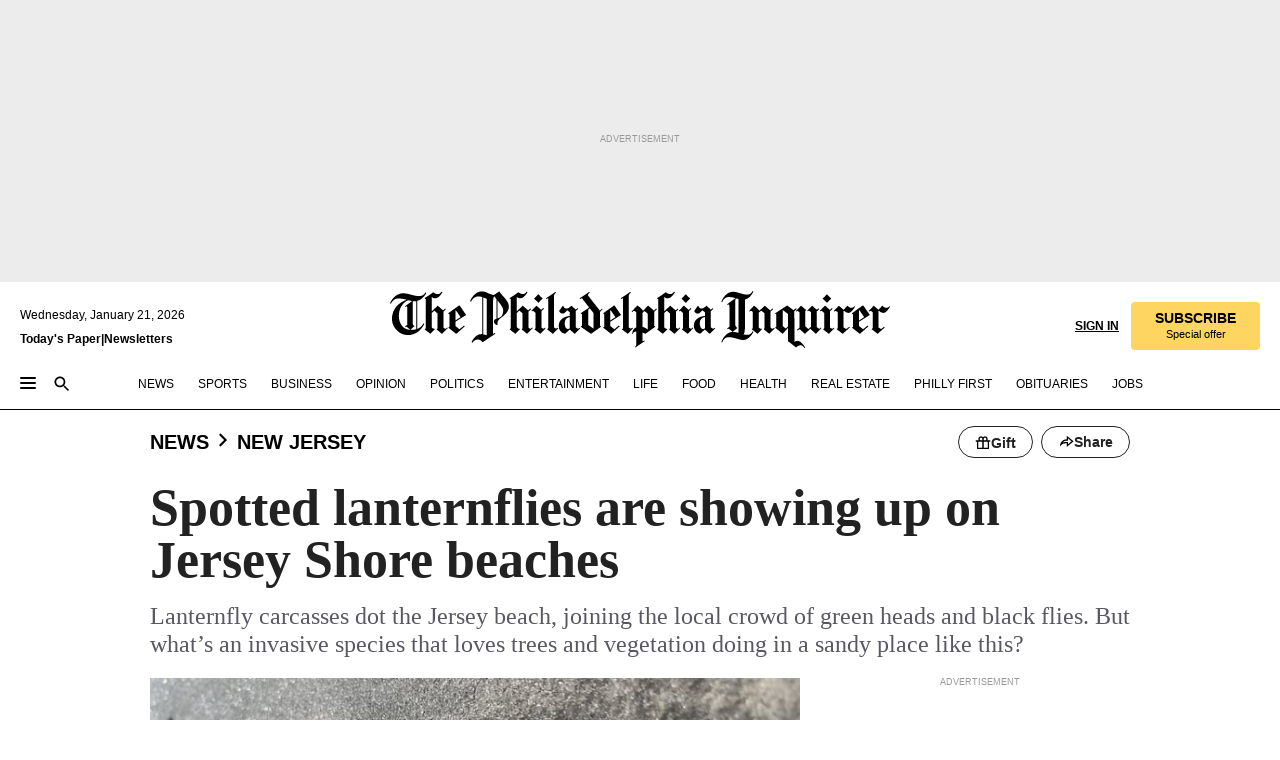

--- FILE ---
content_type: text/html; charset=utf-8
request_url: https://www.inquirer.com/news/new-jersey/spotted-lanternfly-new-jersey-beach-invasive-insect-20230914.html
body_size: 42691
content:
<!DOCTYPE html><html lang="en"><head><link rel="preload" as="image" href="https://www.inquirer.com/resizer/v2/JK7IGXDCYZDKTHZEOHSPD3HBYY.jpg?auth=cc69ce265ff5e76d7e389e0ed54682dec863607e23b7e5fa3facbb744a7634a3&amp;width=760&amp;height=507&amp;smart=true" imageSrcSet="https://www.inquirer.com/resizer/v2/JK7IGXDCYZDKTHZEOHSPD3HBYY.jpg?auth=cc69ce265ff5e76d7e389e0ed54682dec863607e23b7e5fa3facbb744a7634a3&amp;width=800&amp;height=533&amp;smart=true 800w,https://www.inquirer.com/resizer/v2/JK7IGXDCYZDKTHZEOHSPD3HBYY.jpg?auth=cc69ce265ff5e76d7e389e0ed54682dec863607e23b7e5fa3facbb744a7634a3&amp;width=700&amp;height=467&amp;smart=true 700w,https://www.inquirer.com/resizer/v2/JK7IGXDCYZDKTHZEOHSPD3HBYY.jpg?auth=cc69ce265ff5e76d7e389e0ed54682dec863607e23b7e5fa3facbb744a7634a3&amp;width=600&amp;height=400&amp;smart=true 600w,https://www.inquirer.com/resizer/v2/JK7IGXDCYZDKTHZEOHSPD3HBYY.jpg?auth=cc69ce265ff5e76d7e389e0ed54682dec863607e23b7e5fa3facbb744a7634a3&amp;width=500&amp;height=333&amp;smart=true 500w,https://www.inquirer.com/resizer/v2/JK7IGXDCYZDKTHZEOHSPD3HBYY.jpg?auth=cc69ce265ff5e76d7e389e0ed54682dec863607e23b7e5fa3facbb744a7634a3&amp;width=400&amp;height=267&amp;smart=true 400w" imageSizes="(min-width: 1040px) 650px, calc(100vw - 16px)"/><link rel="preconnect" href="https://media.inquirer.com/"/><link rel="dns-prefetch" href="https://media.inquirer.com"/><link rel="preconnect" href="https://p543.inquirer.com/"/><link rel="dns-prefetch" href="https://p543.inquirer.com"/><link rel="stylesheet" type="text/css" href="https://htlbid.com/v3/inquirer-web.com/htlbid.css"/><script async="" src="https://htlbid.com/v3/inquirer-web.com/htlbid.js"></script><link rel="stylesheet" href="/pf/resources/dist/inquirer-light/css/style.css?d=1140"/><title>The Jersey Shore is being invaded by spotted lanternflies</title><link rel="apple-touch-icon-precomposed" sizes="57x57" href="https://media.inquirer.com/designimages/apple-touch-icon-57x57-precomposed.png"/><link rel="apple-touch-icon-precomposed" sizes="76x76" href="https://media.inquirer.com/designimages/apple-touch-icon-76x76-precomposed.png"/><link rel="apple-touch-icon-precomposed" sizes="120x120" href="https://media.inquirer.com/designimages/apple-touch-icon-60x60-precomposed@2x.png"/><link rel="apple-touch-icon-precomposed" sizes="152x152" href="https://media.inquirer.com/designimages/apple-touch-icon-76x76-precomposed@2x.png"/><link rel="apple-touch-icon-precomposed" sizes="180x180" href="https://media.inquirer.com/designimages/apple-touch-icon-60x60-precomposed@3x.png"/><link rel="icon" sizes="16x16" href="https://media.inquirer.com/designimages/apple-touch-icon-16x16-precomposed.png"/><link rel="icon" sizes="192x192" href="https://media.inquirer.com/designimages/touch-icon-192x192.png"/><link rel="apple-touch-icon-precomposed" href="https://media.inquirer.com/designimages/apple-touch-icon-precomposed.png"/><link rel="apple-touch-icon" href="https://media.inquirer.com/designimages/apple-touch-icon.png"/><meta name="robots" content="index, follow"/><meta name="googlebot-news" content="index"/><meta name="googlebot" content="index"/><meta name="copyright" content="(c) 2026 The Philadelphia Inquirer, LLC"/><meta name="distribution" content="global"/><meta name="rating" content="general"/><meta name="application-name" content="The Philadelphia Inquirer, LLC"/><meta property="og:site_name" content="Inquirer.com"/><meta name="viewport" content="width=device-width,minimum-scale=1,initial-scale=1,maximum-scale=1"/><meta name="arc_environment" content="fusion"/><meta property="fb:pages" content="6130721655"/><meta name="twitter:site" content="@PhillyInquirer"/><meta name="twitter:creator" content="@PhillyInquirer"/><meta property="og:locale" content="en_US"/><meta name="twitter:card" content="summary_large_image"/><script data-schema="Organization" type="application/ld+json">
        {
          "name": "The Philadelphia Inquirer, LLC",
          "url": "https://www.inquirer.com",
          "logo": "https://www.inquirer.com/pb/resources/dist/images/inquirer-logo-official-v2.svg",
          "sameAs": [
            "https://www.facebook.com/philadelphiainquirer/",
            "https://twitter.com/PhillyInquirer"
          ],
          "@type": "NewsMediaOrganization",
          "@context": "http://schema.org"
        }
      </script><script>
            var pmnAdmin = {};
            var PMNdataLayer = [{
              analytics: {}
            }];
          </script><link rel="canonical" href="https://www.inquirer.com/news/new-jersey/spotted-lanternfly-new-jersey-beach-invasive-insect-20230914.html"/><meta property="og:title" content="Spotted lanternflies are showing up on Jersey Shore beaches"/><meta property="og:description" content="Lanternfly carcasses dot the Jersey beach, joining the local crowd of green heads and black flies. But what’s an invasive species that loves trees and vegetation doing in a sandy place like this?"/><meta property="og:image" content="https://www.inquirer.com/resizer/v2/JK7IGXDCYZDKTHZEOHSPD3HBYY.jpg?auth=cc69ce265ff5e76d7e389e0ed54682dec863607e23b7e5fa3facbb744a7634a3&amp;width=760&amp;height=507&amp;smart=true"/><meta property="og:image:width" content="4032"/><meta property="og:image:height" content="3024"/><meta name="twitter:title" content="Spotted lanternflies are showing up on Jersey Shore beaches"/><meta name="twitter:description" content="Lanternfly carcasses dot the Jersey beach, joining the local crowd of green heads and black flies. But what’s an invasive species that loves trees and vegetation doing in a sandy place like this?"/><meta name="twitter:image" content="https://www.inquirer.com/resizer/v2/JK7IGXDCYZDKTHZEOHSPD3HBYY.jpg?auth=cc69ce265ff5e76d7e389e0ed54682dec863607e23b7e5fa3facbb744a7634a3&amp;width=760&amp;height=507&amp;smart=true"/><meta name="cXenseParse:title" content="Spotted lanternflies are showing up on Jersey Shore beaches"/><meta property="article:section" content="New Jersey News, news, new-jersey"/><meta name="author" content="Amy Rosenberg"/><meta itemProp="description" name="description" content="Lanternfly carcasses dot the Jersey beach, joining the local crowd of green heads and black flies. But what’s an invasive species that loves trees and vegetation doing in a sandy place like this?"/><meta name="og:url" content="https://www.inquirer.com/news/new-jersey/spotted-lanternfly-new-jersey-beach-invasive-insect-20230914.html"/><meta property="article:modified_time" content="2023-09-15T18:26:54-04:00"/><meta name="date" content="2023-09-14T09:00:00Z"/><meta name="article_id" content="YPEMUBAEKBHIDGWB4VU6U2AHME"/><meta property="og:type" content="article"/><meta property="article:opinion" content="false"/><meta property="vf:unique_id" content="YPEMUBAEKBHIDGWB4VU6U2AHME"/><meta name="sailthru.tags" content="new-jersey-news,news,new-jersey,shore-guide"/><meta name="sailthru.author" content="Amy Rosenberg"/><meta name="sailthru.date" content="2023-09-15T22:26:53.394Z"/><meta name="sailthru.title" content="Spotted lanternflies are showing up on Jersey Shore beaches"/><meta name="sailthru.description" content="Lanternfly carcasses dot the Jersey beach, joining the local crowd of green heads and black flies. But what’s an invasive species that loves trees and vegetation doing in a sandy place like this?"/><meta name="sailthru.image.full" content="https://www.inquirer.com/resizer/v2/JK7IGXDCYZDKTHZEOHSPD3HBYY.jpg?auth=cc69ce265ff5e76d7e389e0ed54682dec863607e23b7e5fa3facbb744a7634a3&amp;width=760&amp;height=507&amp;smart=true"/><meta name="sailthru.image.thumb" content="https://www.inquirer.com/resizer/v2/JK7IGXDCYZDKTHZEOHSPD3HBYY.jpg?auth=cc69ce265ff5e76d7e389e0ed54682dec863607e23b7e5fa3facbb744a7634a3&amp;width=760&amp;height=507&amp;smart=true"/><meta name="keywords" content="spotted-lanternfly-new-jersey-beach-invasive-insect"/><meta name="news_keywords" content="spotted-lanternfly-new-jersey-beach-invasive-insect"/><meta name="article-subtype" content="subtype-regular"/><script data-schema="NewsArticle" type="application/ld+json">
    {
      "@context": "http://schema.org",
      "@type": "NewsArticle",
      "mainEntityOfPage": {
        "@type": "WebPage",
        "@id": "https://www.inquirer.com/news/new-jersey/spotted-lanternfly-new-jersey-beach-invasive-insect-20230914.html"
      },
      "headline": "Spotted lanternflies are showing up on Jersey Shore beaches",
      "thumbnailUrl": "https://www.inquirer.com/resizer/v2/JK7IGXDCYZDKTHZEOHSPD3HBYY.jpg?auth=cc69ce265ff5e76d7e389e0ed54682dec863607e23b7e5fa3facbb744a7634a3&width=760&height=507&smart=true",
      "articleSection": "news",
      "image": {
        "@type": "ImageObject",
        "url": "https://www.inquirer.com/resizer/v2/JK7IGXDCYZDKTHZEOHSPD3HBYY.jpg?auth=cc69ce265ff5e76d7e389e0ed54682dec863607e23b7e5fa3facbb744a7634a3&width=760&height=507&smart=true",
        "height": 3024,
        "width": 4032
      },
      "datePublished": "2023-09-14T05:00:02-04:00",
      "dateModified": "2023-09-14T05:00:00-04:00",
      "author": [{"@type":"Person","name":"Amy Rosenberg","url":"https://www.inquirer.com/author/rosenberg_amy_s/"}],
      "isAccessibleForFree": false,
      "hasPart": {
        "@type": "WebPageElement",
        "isAccessibleForFree": false,
        "cssSelector" : ".article-body-paywall"
      },
      "isPartOf": {
        "@type": ["CreativeWork", "Product"],
        "name": "Staff",
        "productID": "inquirer.com:basic"
      },
      "publisher": {
        "@type": "NewsMediaOrganization",
        "name": "The Philadelphia Inquirer",
        "logo": {
          "@type": "ImageObject",
          "url": "https://media.inquirer.com/designimages/inquirer-logo-amp.png",
          "width": 600,
          "height": 60
        }
      },
      "description": "Lanternfly carcasses dot the Jersey beach, joining the local crowd of green heads and black flies. But what’s an invasive species that loves trees and vegetation doing in a sandy place like this?",
      "keywords": [
        "articleID/YPEMUBAEKBHIDGWB4VU6U2AHME",
        "Type/Article",
        "target/New Jersey News/news/new-jersey",
        "NavLink/news"
      ],
      "identifier": {
        "@type": "PropertyValue",
        "propertyID": "articleID",
        "value": "YPEMUBAEKBHIDGWB4VU6U2AHME"
      }
    }
    </script><script data-schema="BreadcrumbList" type="application/ld+json">[
                      {
                        "@context": "https://schema.org",
                        "@type": "BreadcrumbList",
                        "itemListElement": [{"@type":"ListItem","position":1,"name":"News","item":"https://www.inquirer.com/news"},{"@type":"ListItem","position":2,"name":"New Jersey","item":"https://www.inquirer.com/news/new-jersey"}]
                      }
                    ,
                      {
                        "@context": "https://schema.org",
                        "@type": "BreadcrumbList",
                        "itemListElement": [{"@type":"ListItem","position":1,"name":"Life","item":"https://www.inquirer.com/life"},{"@type":"ListItem","position":2,"name":"Outdoors","item":"https://www.inquirer.com/life/outdoors"}]
                      }
                    ]</script><script src="https://cdn.cookielaw.org/scripttemplates/otSDKStub.js" data-domain-script="c6dea5ec-f3a5-432d-8d99-556d91c9726b" type="text/javascript" charset="UTF-8" data-dLayer-name="PMNdataLayer"></script><script src="https://cdn.speedcurve.com/js/lux.js?id=283407416" defer="" crossorigin="anonymous"></script><script type="application/javascript" id="polyfill-script">if(!Array.prototype.includes||!(window.Object && window.Object.assign)||!window.Promise||!window.Symbol||!window.fetch){document.write('<script type="application/javascript" src="/pf/dist/engine/polyfill.js?d=1140&mxId=00000000" defer=""><\/script>')}</script><script id="fusion-engine-react-script" type="application/javascript" src="/pf/dist/engine/react.js?d=1140&amp;mxId=00000000" defer=""></script><script id="fusion-engine-combinations-script" type="application/javascript" src="/pf/dist/components/combinations/light.js?d=1140&amp;mxId=00000000" defer=""></script>
<script>(window.BOOMR_mq=window.BOOMR_mq||[]).push(["addVar",{"rua.upush":"false","rua.cpush":"false","rua.upre":"false","rua.cpre":"false","rua.uprl":"false","rua.cprl":"false","rua.cprf":"false","rua.trans":"SJ-d0ea5e52-5132-4da4-8839-7c764c54d44a","rua.cook":"false","rua.ims":"false","rua.ufprl":"false","rua.cfprl":"false","rua.isuxp":"false","rua.texp":"norulematch","rua.ceh":"false","rua.ueh":"false","rua.ieh.st":"0"}]);</script>
                              <script>!function(e){var n="https://s.go-mpulse.net/boomerang/";if("False"=="True")e.BOOMR_config=e.BOOMR_config||{},e.BOOMR_config.PageParams=e.BOOMR_config.PageParams||{},e.BOOMR_config.PageParams.pci=!0,n="https://s2.go-mpulse.net/boomerang/";if(window.BOOMR_API_key="PPACB-T4Q7H-SPCW8-FS2AT-3JVSH",function(){function e(){if(!o){var e=document.createElement("script");e.id="boomr-scr-as",e.src=window.BOOMR.url,e.async=!0,i.parentNode.appendChild(e),o=!0}}function t(e){o=!0;var n,t,a,r,d=document,O=window;if(window.BOOMR.snippetMethod=e?"if":"i",t=function(e,n){var t=d.createElement("script");t.id=n||"boomr-if-as",t.src=window.BOOMR.url,BOOMR_lstart=(new Date).getTime(),e=e||d.body,e.appendChild(t)},!window.addEventListener&&window.attachEvent&&navigator.userAgent.match(/MSIE [67]\./))return window.BOOMR.snippetMethod="s",void t(i.parentNode,"boomr-async");a=document.createElement("IFRAME"),a.src="about:blank",a.title="",a.role="presentation",a.loading="eager",r=(a.frameElement||a).style,r.width=0,r.height=0,r.border=0,r.display="none",i.parentNode.appendChild(a);try{O=a.contentWindow,d=O.document.open()}catch(_){n=document.domain,a.src="javascript:var d=document.open();d.domain='"+n+"';void(0);",O=a.contentWindow,d=O.document.open()}if(n)d._boomrl=function(){this.domain=n,t()},d.write("<bo"+"dy onload='document._boomrl();'>");else if(O._boomrl=function(){t()},O.addEventListener)O.addEventListener("load",O._boomrl,!1);else if(O.attachEvent)O.attachEvent("onload",O._boomrl);d.close()}function a(e){window.BOOMR_onload=e&&e.timeStamp||(new Date).getTime()}if(!window.BOOMR||!window.BOOMR.version&&!window.BOOMR.snippetExecuted){window.BOOMR=window.BOOMR||{},window.BOOMR.snippetStart=(new Date).getTime(),window.BOOMR.snippetExecuted=!0,window.BOOMR.snippetVersion=12,window.BOOMR.url=n+"PPACB-T4Q7H-SPCW8-FS2AT-3JVSH";var i=document.currentScript||document.getElementsByTagName("script")[0],o=!1,r=document.createElement("link");if(r.relList&&"function"==typeof r.relList.supports&&r.relList.supports("preload")&&"as"in r)window.BOOMR.snippetMethod="p",r.href=window.BOOMR.url,r.rel="preload",r.as="script",r.addEventListener("load",e),r.addEventListener("error",function(){t(!0)}),setTimeout(function(){if(!o)t(!0)},3e3),BOOMR_lstart=(new Date).getTime(),i.parentNode.appendChild(r);else t(!1);if(window.addEventListener)window.addEventListener("load",a,!1);else if(window.attachEvent)window.attachEvent("onload",a)}}(),"".length>0)if(e&&"performance"in e&&e.performance&&"function"==typeof e.performance.setResourceTimingBufferSize)e.performance.setResourceTimingBufferSize();!function(){if(BOOMR=e.BOOMR||{},BOOMR.plugins=BOOMR.plugins||{},!BOOMR.plugins.AK){var n="false"=="true"?1:0,t="",a="amh6ynqx2fpeo2lqlyua-f-e49f28aec-clientnsv4-s.akamaihd.net",i="false"=="true"?2:1,o={"ak.v":"39","ak.cp":"689028","ak.ai":parseInt("653835",10),"ak.ol":"0","ak.cr":8,"ak.ipv":4,"ak.proto":"h2","ak.rid":"7b1fe5f1","ak.r":52356,"ak.a2":n,"ak.m":"dscr","ak.n":"ff","ak.bpcip":"3.15.236.0","ak.cport":39340,"ak.gh":"23.52.107.103","ak.quicv":"","ak.tlsv":"tls1.3","ak.0rtt":"","ak.0rtt.ed":"","ak.csrc":"-","ak.acc":"","ak.t":"1768971816","ak.ak":"hOBiQwZUYzCg5VSAfCLimQ==P6+UO2OFjhWPyT2YcnrbDxe6kZQKnchatUO+vKJEvW4vxYhXr9QSCn/lqegc8WYugY+KJ4Y1J5irv9XvrGhc4IEQqDIurVQhC8TyEoWcbyue+MaGq5OFR1g0+c3fZ4wpEyhxCh63dAGXYj5opipV9cuBkJZOESHyeifoobbb/xqn5XHi4a2ovV2t5ZbJfDv8FiCLcIq8cDTLVmVPkIVz1H4ro9smnGD5+R5UUbWVZmNJ1NEmkt3oowCeIenaez8Vzj1Jqij5jhCPVYlM+dzmuJNhKoPdC3WhL4LoAka9yyHCVfslm+UN+xZ5mwt37/TBFvdT+v2hXZ6FoieQFhaQ/wYwPPM9aTartJMag1V8O/8TrzuCLma2BIoNmxanyo+x7tfiAIScHYizYxEcXuBlNXl+uCGljuaK9C2Yx2YGjJE=","ak.pv":"123","ak.dpoabenc":"","ak.tf":i};if(""!==t)o["ak.ruds"]=t;var r={i:!1,av:function(n){var t="http.initiator";if(n&&(!n[t]||"spa_hard"===n[t]))o["ak.feo"]=void 0!==e.aFeoApplied?1:0,BOOMR.addVar(o)},rv:function(){var e=["ak.bpcip","ak.cport","ak.cr","ak.csrc","ak.gh","ak.ipv","ak.m","ak.n","ak.ol","ak.proto","ak.quicv","ak.tlsv","ak.0rtt","ak.0rtt.ed","ak.r","ak.acc","ak.t","ak.tf"];BOOMR.removeVar(e)}};BOOMR.plugins.AK={akVars:o,akDNSPreFetchDomain:a,init:function(){if(!r.i){var e=BOOMR.subscribe;e("before_beacon",r.av,null,null),e("onbeacon",r.rv,null,null),r.i=!0}return this},is_complete:function(){return!0}}}}()}(window);</script></head><body><div>
                <script type="text/javascript">
                  function OptanonWrapper() { }
                </script>
              </div><noscript>
          <iframe src="https://www.googletagmanager.com/ns.html?id=GTM-M4NMCHW"
          height="0" width="0" style="display:none;visibility:hidden"></iframe></noscript><div id="fusion-app" class=""><div class="article-body article-body-paywall type-body-text"><a class="sr-only focus:not-sr-only active:not-sr-only hover:not-sr-only" href="#article-body">Skip to content</a><header id="app-bar" class="app-bar header top-0 sticky z-[11]"><div data-ad-name="article/top_banner_masthead" class="text-center container-column
          bg-[#ececec] overflow-hidden py-4 flex-col justify-center items-center flex min-h-[50px] md:min-h-[90px] lg:min-h-[250px]"><div class="type-button absolute z-0"><div class="advertisement-text font-light xxs:leading-5 xs:leading-none text-[9px] text-[#999] tracking-normal uppercase justify-center flex flex-row mb-1">Advertisement</div></div><div class="container-row justify-center w-full z-1"><div class="arcad bg-none my-0 mx-auto min-h-0 min-w-0 ad-responsive text-center "><div class="htlad-web-top_banner_masthead" data-unit="phl.news/new-jersey/article/top_banner" data-targeting="{&quot;position&quot;:&quot;slider&quot;,&quot;position_type&quot;:&quot;slider_section&quot;}"></div></div></div></div><nav class="global-app-bar sticky top-0 border-solid z-[11] inset-x-0 border-b bg-white "><div class="h-[62px] flex flex-col max-w-[1240px] mx-auto px-5 justify-center relative lg:h-[127px] bg-white"><div class="static lg:relative"><div class="transition-all lg:w-[616px] left-0 flex flex-col
        overflow-hidden duration-200 absolute w-full top-16
        lg:left-8 shadow-md lg:top-[128px] h-0"><div class="flex flex-col bg-white space-y-3 p-3 shadow-md inq-dropdown-menu px-7 py-4 "><div class="relative"><input type="text" placeholder="Search" aria-required="false" aria-label="Search" id="search" class="font-grot10 border border-solid border-neutral-dark-gray focus:border-primary-blue active:border-primary-blue w-full px-6 py-3 text-4"/><div class="absolute top-1 right-1"><button class="cursor-pointer p-2 bg-transparent"><svg xmlns="http://www.w3.org/2000/svg" width="20" height="20" viewBox="0 0 24 24"><use href="#search-icon-circle"></use><use href="#search-icon-line"></use></svg></button></div></div></div></div></div><div class="flex flex-row flex-auto"><svg xmlns="http://www.w3.org/2000/svg" class="hidden"><defs><path d="M0 0h24v24H0z" fill="none" id="search-icon-circle"></path><path d="M15.5 14h-.79l-.28-.27C15.41 12.59 16 11.11 16 9.5 16 5.91 13.09 3 9.5 3S3 5.91 3 9.5 5.91 16 9.5 16c1.61 0 3.09-.59 4.23-1.57l.27.28v.79l5 4.99L20.49 19l-4.99-5zm-6 0C7.01 14 5 11.99 5 9.5S7.01 5 9.5 5 14 7.01 14 9.5 11.99 14 9.5 14z" id="search-icon-line"></path></defs></svg><div class="flex-1 flex items-center space-x-2 lg:hidden"><button type="button" role="button" aria-label="Full navigation" aria-haspopup="true" aria-expanded="false" class="flex flex-col h-3 w-4 p-0 rounded
      justify-center items-center group cursor-pointer bg-transparent"><div class="h-0.5 w-4 rounded-full transition ease
      transform duration-300 opacity-100 group-hover:opacity-50  bg-black"></div><div class="h-0.5 w-4 my-[3px] rounded-full
      transition ease transform duration-300 opacity-100 group-hover:opacity-50 bg-black"></div><div class="h-0.5 w-4 rounded-full transition
      ease transform duration-300 opacity-100 group-hover:opacity-50  bg-black"></div></button><button class="cursor-pointer p-2 mt-1 bg-transparent" aria-label="Search" aria-haspopup="true" aria-expanded="false"><svg xmlns="http://www.w3.org/2000/svg" width="20" height="20" viewBox="0 0 24 24"><use href="#search-icon-circle"></use><use href="#search-icon-line"></use></svg></button></div><div class="hidden flex-1 flex-col space-y-1 justify-center lg:flex lg:pt-3"><div class="flex flex-row items-center"><div aria-label="Wednesday, January 21, 2026" class="text-3 mb-1 mr-1">Wednesday, January 21, 2026</div></div><div class="flex gap-1 text-3 font-bold leading-3.5 "><a href="https://eedition.inquirer.com/" id="todayspaper" data-link-type="global-nav" aria-label="Print Copy of Today&#x27;s Paper" role="link" class="no-underline text-black">Today&#x27;s Paper</a>|<a class="no-underline text-black" href="https://www.inquirer.com/newsletters/" data-link-type="global-nav" aria-label="Newsletters" role="link">Newsletters</a></div></div><div class="flex-1 text-center justify-center items-center flex"><a data-link-type="global-nav" aria-label="The Philadelphia Inquirer - Go to homepage link" role="link" class="flex-1 relative w-[140px] sm:w-[325px] lg:w-[500px]" href="/"><div class="absolute left-0 right-0 h-full flex items-center text-black"><svg class="transition-all duration-500 w-[140px] mx-auto opacity-100 sm:opacity-0  w-[140px]" xmlns="http://www.w3.org/2000/svg" viewBox="0 0 1124.32 253.93" fill="currentColor"><path d="M290.15,136.89V155.6s13.26,11.37,18.47,14.68l19.9-16.58,3.32,3.79-36.95,32.68H293l-33.63-26.29v-2.13s4.5-1.18,4.5-2.61V104.67c0-1.66-5-3.55-5-3.55V99l47.37-34.11h2.84l28.18,40.74v1.89ZM292.29,86l-2.13,1.66v43.82l23-14.92Z"></path><path d="M589.13,190.19h-1.42l-23.45-18.95v-2.13s3.08-1.18,3.08-3.55V99.72s-9-8.76-14.92-12.08l-10.66,9V163s5.92,5.45,8.76,5.45a6.3,6.3,0,0,0,4-1.18l1.42,2.61L537.26,190.2h-1.42l-25.11-19.42v-2.13s4.74-1.89,4.74-3.55V93.81s-5.21-5.21-8.53-5.21c-1.89,0-3.55,1.42-5.68,3.32l-2.37-3.08L519.73,66.1h1.42s18.71,12.79,23,22l23.68-22h1.42L592.9,86.71,601.66,78l3.08,3.32L593.61,92.16V162.5s4.74,5.68,9,5.68c2.13,0,4.74-2.61,6.87-4.5l2.61,2.84Z"></path><path d="M770.86,168.34,747.5,190.19h-1.42l-23.45-20.84-8,7.34-3.32-3.55,10.66-9.47V94.51s-6.64-5.68-8.54-5.68-2.61,1.18-4.74,3.08l-2.13-3.08,22-22.74H730l21.32,18v2.37s-3.08,1.42-3.08,3.79V157s8.53,9.24,14,12.32l10.89-9.24V94s-8.05-5.92-9.71-5.92c-1.42,0-2.84,1.18-3.79,1.89l-1.9-2.84L777.8,66.09h1.42l20.61,17.29,6.63-5.92L809.78,81,799.36,91v69.87s7.82,7.34,10.66,7.34c1.9,0,5.45-3.79,7.58-5.68l2.61,2.84-24.16,24.87h-1.42Z"></path><path d="M853.83,190.19h-1.42l-24.63-18.95v-2.13s4.26-1.18,4.26-3.55V97.82s-6.4-6.63-11.84-10.18l-3.79,3.55-2.84-3.08,21.79-22.26h1.42l20.84,18.71,8.76-8.76,3.08,3.32L858.33,90v72.47s5,5.45,9.47,5.45c1.9,0,5-3.08,7.11-5l2.37,3.08ZM845.78,52.1h-2.13s-9.47-10.66-17.76-17.05V32.92a83.15,83.15,0,0,0,17.05-17.76h2.13s8.76,10.42,17.76,17.53v2.13A107.19,107.19,0,0,0,845.78,52.1Z"></path><path d="M940.52,97.58c-6.63,0-12.55-2.37-18.47-8.29H918.5v73s9,6.63,11.6,6.63c1.9,0,10.66-7.58,12.79-9.47l3.08,3.08-30.79,27.71h-1.42l-25.34-19.42v-2.13s3.79-1.89,3.79-3.55V94.75s-6.16-5.45-9-6.39c-1.9,0-3.08,1.42-5.21,3.32l-2.84-2.84L896.48,66.1h1.66l20.37,18,15.63-18h2.13s7.1,8.76,15.87,8.76c5.21,0,10.42-1.18,14.21-7.11l2.84,1.42C964.67,78.87,951.65,97.58,940.52,97.58Z"></path><path d="M986.94,136.89V155.6s13.26,11.37,18.47,14.68l19.89-16.58,3.32,3.79-36.95,32.68h-1.89L956.15,163.9v-2.13s4.5-1.18,4.5-2.61V104.69c0-1.66-5-3.55-5-3.55V99l47.37-34.11h2.84l28.19,40.74v1.89ZM989.07,86l-2.13,1.66v43.82l23-14.92Z"></path><path d="M1095.65,97.58c-6.63,0-12.55-2.37-18.47-8.29h-3.55v73s9,6.63,11.6,6.63c1.9,0,10.66-7.58,12.79-9.47l3.08,3.08-30.79,27.71h-1.42l-25.34-19.42v-2.13s3.79-1.89,3.79-3.55V94.75s-6.16-5.45-9-6.39c-1.9,0-3.08,1.42-5.21,3.32l-2.84-2.84,21.32-22.74h1.66l20.37,18,15.63-18h2.13s7.1,8.76,15.87,8.76c5.21,0,10.42-1.18,14.21-7.11l2.84,1.42C1119.8,78.87,1106.78,97.58,1095.65,97.58Z"></path><path d="M185,26.52V90.23l.24.24,25.82-24.4h1.42l23.68,20.61,8.76-8.76L248,80.76,236.87,92.13v70.34s4.74,5.68,9,5.68c2.37,0,5.68-3.55,7.82-5.68l2.84,2.84-25.11,24.87H230l-22.5-18.71v-2.13s3.08-1.18,3.08-3.55V100s-7.82-8-14.21-12.08L185,97.82v63.71c.47,1.18,5,7.11,12.79,7.11l.47,2.61L179.55,190.2h-1.42l-23.92-18.95v-2.13s4.5-1.89,4.5-3.55V37.67c0-2.84-5.21-3.55-5.21-3.55V31.51c18.71-10.42,37.66-25.58,37.66-25.58h1.66s21.37,19.86,36.47-2.84L233.08,5C206.8,50.67,185,26.52,185,26.52Z"></path><path d="M699.79,227.44l-.26-137.62,10.7-10.44-3.06-3.31-10.69,9.67-28-20.62h-1.53l-52.7,34.37V101a17.82,17.82,0,0,1,4.85,2.36,2.34,2.34,0,0,1,.71.94s0,.05,0,.51v53.74a1.29,1.29,0,0,1-.37,1s-.92,1.22-4.72,2.22v1.53l32.08,27h1.53l22.4-25.46h.51l.26,2.68-.35,55.86,35.23,27.5h1.78s19.3-22.64,36.67,3.06l3-2S723,205.59,699.79,227.44Zm-28.52-69.75-9.42,9.67c-3.29-1.53-13.75-12-13.75-12V86.49l1-.76c4.43,2.37,22.15,17.06,22.15,17.06v54.9Z"></path><path d="M120.33,169.06V44.42C147,38.2,160.78,8.79,160.78,8.79l-4-2.16a27,27,0,0,1-7.5,9.79c-10.35,8-20.07,7.47-36,5a98.05,98.05,0,0,1-11.6-2.69c-5.19-1.4-8.12-2.28-8.12-2.28-17.1-5-24.74-5.63-24.74-5.63-8.67-1-13.82-1-16.8-.63a35.24,35.24,0,0,0-3.82.63c-12.87,3-22.62,10-30,17A76,76,0,0,0,0,54.82l3.77,2A59.7,59.7,0,0,1,7.06,51a44.79,44.79,0,0,1,9.18-10.64,29.7,29.7,0,0,1,8.1-4.87,24.9,24.9,0,0,1,8-1.94c6.88-.63,18,.67,27,2.3,8.15,1.48,14.56,3.27,14.56,3.27C-9.31,70.84,10.7,141.8,10.7,141.8a73.15,73.15,0,0,0,31.5,43.58A69.91,69.91,0,0,0,57,192.54,68.51,68.51,0,0,0,72.56,196a78.56,78.56,0,0,0,16-.19A70.54,70.54,0,0,0,107.82,191a64.8,64.8,0,0,0,9.8-5,84.07,84.07,0,0,0,21.5-19.26,131.28,131.28,0,0,0,13.48-20.66L148.71,144C137,164.43,120.33,169.06,120.33,169.06ZM66.07,158.41l2.8,3,4-2.93L90,173.05a55.29,55.29,0,0,1-13.66-2.2,42.32,42.32,0,0,1-7.63-3,48.84,48.84,0,0,1-12.3-9.1,61.29,61.29,0,0,1-6.08-7.28,55.19,55.19,0,0,1-5.91-10.69,61.74,61.74,0,0,1-3-8.85,72.08,72.08,0,0,1-1.64-8.25,85.79,85.79,0,0,1-.77-12.64s0-4.37.52-9.47a80.83,80.83,0,0,1,1.68-10.51,79.34,79.34,0,0,1,4.58-14.3,76.39,76.39,0,0,1,9.63-16.32A71.79,71.79,0,0,1,79.79,40.74s9.52,2.31,18.06,4L66,68.6l2.79,3,5.63-4.22a2.44,2.44,0,0,1,.33.47,7.82,7.82,0,0,1,.74,1.85s.08.31.19.77a32.74,32.74,0,0,1,.59,3.69c.1,1.07.25,2.53.33,4,.06,1.23.06.82.15,3.73,0,.46.07,1.71.07,3.38,0,3,0,7.23-.08,10.85,0,3.85,0,4,0,4l0,18-.08,29.51v2.83l-10.65,8M102.81,45.7a44.78,44.78,0,0,0,13.53-.48V170.36a58.59,58.59,0,0,1-11.61,2.24c-2.23.28-7.26.48-7.26.48-2.57.18-7.44,0-7.44,0l18.24-16.55a18.12,18.12,0,0,1-6.72-8,11.19,11.19,0,0,1-.4-1.25,10.37,10.37,0,0,1-.26-1.67c0-.54,0-1.05,0-1.44v-.72l0-7.22,0-89"></path><path d="M517.57,180.94,514,178.78a26.53,26.53,0,0,1-6.64,9.79c-9.16,8-17.76,7.47-31.84,5-.69-.12-1.33-.25-2-.39.58-.9,1.15-1.9,1.72-3A35.91,35.91,0,0,0,479,177.89c.45-4.77.54-8.8.54-8.8l.88-32.3.24-39.63V38l1.08-.24c23.61-6.22,35.8-35.63,35.8-35.63L514,0a26.53,26.53,0,0,1-6.64,9.79c-9.16,8-17.76,7.47-31.84,5a78.31,78.31,0,0,1-10.26-2.69c-4.59-1.4-7.19-2.28-7.19-2.28-15.13-5-21.89-5.63-21.89-5.63-7.67-1-12.23-1-14.86-.63a28,28,0,0,0-3.38.63c-11.39,3-20,10-26.51,17a77.9,77.9,0,0,0-16.15,27l3.34,2a62.21,62.21,0,0,1,2.91-5.89,43.31,43.31,0,0,1,8.13-10.64,25.53,25.53,0,0,1,7.17-4.87,20,20,0,0,1,7.1-1.94c6.09-.63,15.9.67,23.85,2.3,4.26.87,8,1.85,10.3,2.51L400.85,59.38,404,62.67l4.79-3.49s3.06,1.31,2.81,27.13l-.1,72.87-1.17.8-9.47,6.9,3.13,3.3,4-2.92,17.51,14.86h0a28.34,28.34,0,0,0-4.1.22A28,28,0,0,0,418,183c-11.39,3-20,10-26.51,17a77.9,77.9,0,0,0-16.15,27l3.34,2a62.21,62.21,0,0,1,2.91-5.89,43.31,43.31,0,0,1,8.13-10.64,25.53,25.53,0,0,1,7.17-4.87,20,20,0,0,1,7.1-1.94c6.09-.63,15.9.67,23.85,2.3,7.21,1.48,12.88,3.27,12.88,3.27,19.31,5.72,30.36,10.41,47,3.24C507,206.12,517.57,180.94,517.57,180.94Zm-92.07,1.14L446.45,165l-4.78-4.31a14.69,14.69,0,0,1-4.21-9.94V37.58l5.69-4.37,2.76.87s2.52.69,6,1.6V170c.13,9.19-.67,14.19-1.14,16.33-10-2.91-14.59-3.36-14.59-3.36a91.37,91.37,0,0,0-10.47-.85Z"></path></svg></div><div class="absolute left-0 right-0 h-full flex items-center text-black"><svg class="transition-all duration-500 sm:w-[325px] mx-auto opacity-0 sm:opacity-100  lg:w-[500px]" xmlns="http://www.w3.org/2000/svg" viewBox="0 0 1249.3 142.76" fill="currentColor"><g><g><path d="M550.35,77V87.48s7.49,6.44,10.34,8.24l11.23-9.29,2,2.1L553.05,107h-1L533,92.12V90.93s2.55-.6,2.55-1.5V58.87c0-1-2.7-2.1-2.7-2.1v-1.2L559.49,36.4H561l15.87,22.92v1Zm1.2-28.77-1.2,1.05V73.85l12.88-8.39ZM594.39,107h-.9L579.86,96.32v-1.2s2.25-.75,2.25-2.1V18.13L582,18l-4.5,2.24-.89-2.09c9.43-5.7,23.66-16,23.66-16l1.35,1.79s-4.79,3.45-4.79,7V91.23s3.29,2.84,5.09,2.84c1,0,2.4-1.2,3.6-2.24l1.64,1.79Zm150,0h-.9L729.66,96.32v-1.2s2.39-.75,2.39-2.1V55a43.15,43.15,0,0,0-6.74-5.7l-2.09,1.95-1.5-1.8L733.85,37h.9l11.68,10.49,5-5,1.64,2-6.14,6.14V91.38s2.7,3,5.25,3c1,0,2.84-1.65,4-2.69l1.35,1.64Zm-4.5-77.74h-1.2a95.73,95.73,0,0,0-10-9.59v-1.2a45.23,45.23,0,0,0,9.58-10h1.2a74,74,0,0,0,10,9.89v1.19a60.87,60.87,0,0,0-9.59,9.74M948.21,107h-.75L934.28,96.32v-1.2s1.65-.75,1.65-2.1V56s-5.1-4.94-8.39-6.74l-6,4.95V91.68s3.29,3,4.94,3a4,4,0,0,0,2.25-.6l.74,1.35L919,107h-.75L904.17,96v-1.2s2.55-1,2.55-1.95V52.73s-2.85-3-4.8-3c-1,0-1.95.9-3.14,2l-1.35-1.8,11.68-12.73h.9s10.49,7.19,12.88,12.28l13.34-12.28H937l13.34,11.53,4.94-4.94,1.8,1.95-6.29,6.14V91.38s2.69,3.14,5.09,3.14c1.2,0,2.7-1.5,3.89-2.55l1.35,1.65Zm102.16-12.28-13,12.28h-.9l-13.18-11.68-4.5,4L1017,97.37l6-5.4V53s-3.75-3.15-4.8-3.15-1.49.75-2.69,1.8l-1.2-1.8,12.43-12.73h.75l12,10v1.34s-1.79.9-1.79,2.1v37.6s4.79,5.24,7.94,7l6.14-5.24V52.88s-4.5-3.45-5.54-3.45c-.75,0-1.5.75-2.1,1.2L1043,49l11.38-11.83h.75l11.54,9.74,3.74-3.45,2,2.1-5.84,5.54v39.4s4.34,4,6,4c1,0,3-2.1,4.19-3.14l1.5,1.49L1064.6,107h-.75ZM1097.11,107h-.75l-13.93-10.63v-1.2s2.39-.75,2.39-2.1V55a47.17,47.17,0,0,0-6.59-5.7l-2.1,1.95-1.64-1.8L1086.77,37h.75l11.68,10.49,5-5,1.79,2-6.29,6.14V91.38s2.85,3,5.4,3c1,0,2.69-1.65,3.89-2.69l1.35,1.64Zm-4.5-77.74h-1.2a95.73,95.73,0,0,0-10-9.59v-1.2a45.23,45.23,0,0,0,9.58-10h1.2a74,74,0,0,0,10,9.89v1.19a68.72,68.72,0,0,0-9.59,9.74m53.33,25.62a14.29,14.29,0,0,1-10.49-4.65h-1.94V91.23S1138.6,95,1140,95c1.2,0,6.14-4.34,7.34-5.39l1.65,1.8L1131.56,107h-.75L1116.58,96v-1.2s2.1-1,2.1-1.95V53.18s-3.45-3-5.1-3.6c-1,0-1.64.9-2.84,2l-1.65-1.65,12-12.73h.9l11.54,10,8.83-10h1.2s3.9,4.94,8.84,4.94c3,0,5.84-.75,8.09-4l1.5.75c-2.55,5.54-9.89,16-16,16M1172,77V87.48s7.49,6.44,10.34,8.24l11.24-9.29,1.79,2.1L1174.7,107h-1l-19-14.83V90.93s2.54-.6,2.54-1.5V58.87c0-1-2.69-2.1-2.69-2.1v-1.2L1181,36.4h1.65l15.88,22.92v1Zm1.2-28.77-1.2,1.05V73.85l12.89-8.39Zm59.92,6.6c-3.74,0-7-1.35-10.33-4.65h-2.1V91.23s5.09,3.74,6.59,3.74c1,0,6-4.34,7.19-5.39l1.8,1.8L1218.89,107h-.75L1203.91,96v-1.2s2.1-1,2.1-1.95V53.18s-3.45-3-5.09-3.6c-1.05,0-1.8.9-3,2l-1.5-1.65,12-12.73h.9l11.39,10,8.84-10h1.19s4,4.94,9,4.94c2.85,0,5.84-.75,7.94-4l1.65.75c-2.55,5.54-9.89,16-16.18,16m-573-2.55V86.73c0,1,2.7,1.8,2.7,1.8v1L638.28,107.1h-.75a29.51,29.51,0,0,0-6.44-3l-.15.15V126l.15.15,4.35-2.1,1,1.65c-13.18,8.69-23.51,16-23.51,16l-.9-1.35s3.14-2.7,3.14-5.09V101.41c-3.44.3-6.74.75-8.54,6.14l-1.34-.3c0-7.34,3.14-13.33,9.88-16.17V53.33s-3.44-3.75-5.54-3.75c-1.35,0-3.3,2.25-4.49,3.45l-1.5-1.5,14.08-15h.9s11.53,7.79,13.48,13.33L644.57,36.7h.75L659.7,49.43,664.94,44l1.65,1.8Zm-15.88,4.79s-5.39-5.09-8.83-7l-4.35,4.35v35.5c4.49,1.35,7.64,2,13,6.59l.15-.15Zm40.9-42.24s12.28,13.63,27-12.13L710,1.65c-8.54,12.73-20.52,1.65-20.52,1.65h-.9a178.85,178.85,0,0,1-21.12,14.38v1.49s2.85.3,2.85,1.95V93c0,1-2.55,2.1-2.55,2.1v1.2L681.27,107H682l10.64-10.63-.3-1.5a8.46,8.46,0,0,1-7.19-4V55l6.44-5.55a54.19,54.19,0,0,1,7.94,6.74v37c0,1.35-1.8,2.1-1.8,2.1v1.2L710.48,107h.75l14.08-14.08-1.5-1.49c-1.19,1.19-3.14,3.14-4.49,3.14-2.4,0-4.94-3.14-4.94-3.14V51.83l6.14-6.44-1.65-1.65-4.94,4.94L700.6,37.15h-.75L685.32,50.78l-.15-.15Zm325.35,113.1c13-12.29,27,13.78,27,13.78l-1.65,1c-9.74-14.38-20.67-1.65-20.67-1.65h-1l-19.77-15.58.15-31.31-.15-1.5h-.15L981.46,107h-.75L962.59,91.83v-.9a6.78,6.78,0,0,0,2.7-1.2.53.53,0,0,0,.15-.6V58.57c0-.3-.45-.45-.45-.45a8.56,8.56,0,0,0-2.7-1.35v-.9L992,36.55h.9l15.73,11.68,6-5.54,1.8,2-6,5.84ZM994.35,88.68V57.82s-9.89-8.39-12.44-9.59l-.6.3v38.8s6,5.84,7.79,6.74Zm-204-51.53c-15.28,15.43-20.07,0-20.07,0h-1.2l-8.84,12.73v.6c1.35,2.55,3.75,6.14,9.29,6.14,4.5,0,8.24-5.84,10.79-8.39l6.59,5.1v9.14c-14.53,1-27.71,9.28-27.71,24.41,0,10.49,6.59,17.53,15,20.07h1l11.54-10.48h.15L798.41,107h.75l13.63-13.18L811.45,92c-1.2,1-2.7,2.4-3.9,2.4-2.55,0-5.84-4-5.84-4V50.48l6-5.84-1.65-1.8-4.34,3.9-10.49-9.59Zm-3.44,28V93.32s-1.5,1.8-5.09,1.8c-4.35,0-7.79-5.84-7.79-14.53s4.34-13.78,12.88-15.43m41-38.2,2,1.2C832.42,21.57,837.81,15,847,15a62.32,62.32,0,0,1,16.32,2.85l-21,15.42,1.8,2,2.7-2c.15,0,1.5,1.2,1.5,15.28v40.9l-6,4.34,1.8,2,2.25-1.65,9.73,8.24c-13.48,0-24.11,13.93-28.16,25.32l2,1.19c2.7-6.74,7.34-13.33,16.63-13.33,12.28,0,26.36,7.19,36.1,7.19,11.53,0,21.27-11.23,25.31-21l-1.94-1.2a14.29,14.29,0,0,1-13.63,9.29,45.9,45.9,0,0,1-8.09-1h-.45a1.13,1.13,0,0,0-.6-.15c1.94-3,2.54-4.94,3.14-9.29.9-7,.9-20.37.9-29.95V21.27c13.33-3,19.92-18.42,20.67-20.07L906,0c-2.4,6-7.49,9.14-14.23,9.14-11.24,0-23.52-7.34-34-7.34-15.58,0-25.31,13.48-29.81,25.16m28.31,75.35,11.69-9.59c-2.7-2.09-5.09-4.49-5.09-7.94V21.12l3.29-2.55a39,39,0,0,0,4.94,1.5v75.5a85,85,0,0,1-.6,9.14,57.4,57.4,0,0,0-14.23-2.4M163.28,77l26.51-16.63v-1L173.91,36.4h-1.64L145.6,55.57v1.2s2.85,1,2.85,2.1V89.43c0,.9-2.55,1.5-2.55,1.5v1.19L164.78,107H166l20.68-18.42-1.8-2.1-11.24,9.29c-2.84-1.8-10.33-8.24-10.33-8.24Zm1.2-28.77,11.68,17.23-12.88,8.39V49.28ZM375.84,107,389,93.32l-1.35-1.64c-1.2,1-3,2.69-4,2.69-2.55,0-5.25-3-5.25-3V50.63l6.3-6.14-1.8-2-4.94,5L366.25,37h-.9L353.22,49.43l1.5,1.8L357,49.28a47.51,47.51,0,0,1,6.6,5.7V93c0,1.35-2.4,2.1-2.4,2.1v1.2L374.94,107Zm-4.5-77.74a60.87,60.87,0,0,1,9.59-9.74V18.28a73.67,73.67,0,0,1-10-9.89h-1.2a45.4,45.4,0,0,1-9.59,10v1.2a96.3,96.3,0,0,1,10,9.59ZM407.45,107h-.9L392.92,96.32v-1.2s2.24-.75,2.24-2.1V18.13L395,18l-4.34,2.24-1.05-2.09c9.44-5.7,23.67-16,23.67-16l1.5,1.79s-4.8,3.45-4.8,7V91.23s3.15,2.84,4.95,2.84c1,0,2.39-1.2,3.59-2.24l1.65,1.79ZM104.11,14.83v35.8l.15.15,14.53-13.63h.75l13.33,11.53,4.94-4.94,1.65,1.65-6.14,6.44V91.38s2.55,3.14,4.94,3.14c1.35,0,3.3-2,4.5-3.14l1.49,1.49L130.17,107h-.75L116.69,96.47v-1.2s1.8-.75,1.8-2.1v-37a54.19,54.19,0,0,0-7.94-6.74L104.11,55v35.8a8.46,8.46,0,0,0,7.19,4l.3,1.5L101,107h-.75L86.73,96.32v-1.2s2.55-1.05,2.55-2.1V21.12c0-1.65-2.85-1.95-2.85-1.95V17.68A178.85,178.85,0,0,0,107.55,3.3h.9s12,11.08,20.52-1.65l2.1,1.05c-14.68,25.76-27,12.13-27,12.13m212.56,0v35.8l.15.15,14.53-13.63h.75l13.33,11.53,4.94-4.94,1.8,1.65-6.29,6.44V91.38s2.55,3.14,5.09,3.14c1.2,0,3.15-2,4.35-3.14L357,92.87,342.73,107H342L329.25,96.32v-1.2s1.8-.6,1.8-2v-37a61.18,61.18,0,0,0-7.94-6.89L316.67,55v35.8a8.48,8.48,0,0,0,7.19,4l.3,1.5L313.52,107h-.75L299.29,96.32v-1.2s2.55-1.2,2.55-2.1V21.12c0-1.65-2.85-1.95-2.85-1.95V17.68A178.85,178.85,0,0,0,320.11,3.3h.9s12.14,11.08,20.53-1.65l2.09,1.05c-14.68,25.76-27,12.13-27,12.13M452.83,37.15c-15.28,15.43-20.07,0-20.07,0h-1.2l-9,12.73v.6c1.5,2.55,3.9,6.14,9.29,6.14,4.65,0,8.24-5.84,10.79-8.39l6.74,5.1v9.14c-14.68,1-27.71,9.28-27.71,24.41A20.22,20.22,0,0,0,436.51,107h1.19l11.39-10.48h.3L460.77,107h.9l13.48-13.18L473.81,92c-1.2,1-2.55,2.4-3.75,2.4-2.55,0-5.84-4-5.84-4V50.48l6-5.84-1.8-1.8-4.19,3.9-10.64-9.59Zm-3.44,28V93.32a7.25,7.25,0,0,1-5.24,1.8c-4.2,0-7.64-5.84-7.64-14.53s4.34-13.78,12.88-15.43m-192,42.39,4.49-2.54,1.2,2.09-31.6,21.28c-4.05-5.1-8.39-6.9-12.29-6.9-5.84,0-10.78,3.9-13.18,8.09-.6-.3-2.1-1-2.25-1.19.9-2.25,9.44-22,26.82-20.53V15.13a34.09,34.09,0,0,0-9.59-1.5c-12.88,0-18.13,12-18.58,13.48l-2.54-1.94C205.37,13.93,214.81.9,229.49.9c10.63,0,18.27,7.79,30,9.14l13-8.84h1c2.09,7.79,23.52,21.27,23.52,38.05,0,13.48-13.64,23.51-22.47,30-4.5,3.29-6.15,8.23-6.15,13.48a8.36,8.36,0,0,0,.3,2.39l-.89.6c-.9-.3-8.39-3.14-8.39-9.28,0-3.75,2.84-5.85,6.74-7V21.12c-1.95-2.84-3.15-4.64-4.8-7.49-1.34.45-2.84,2.4-3.29,5.39a92.7,92.7,0,0,0-.75,12.59Zm-24.57.9,8.69,2.4V19.62L232.78,16Zm49.89-59.17c0-9.28-8.84-18.57-14.24-25.76V68.76c10.19-3,14.24-9.44,14.24-19.48M67.71,95c.9-.3,9.43-2.55,16-14.08l2.09,1.2C77.29,99,64.11,110.4,43.89,110.4c-20.67,0-39.1-19.47-39.1-39.55,0-12.88,3.9-36.4,36.85-49-1.2-.3-12-3.15-21.42-3.15-8.69,0-14.38,5.7-18.12,13.19L0,30.71C5.39,17.38,17.83,5.54,33,5.54c13.18,0,25.76,7.34,38.94,7.34,7.94,0,13.33-2.84,16.33-9.28l2.25,1.34c-.6,1.35-7.79,16.18-22.77,19.93ZM37.15,89l6-4.35V47.93c0-1.49,0-8.38-1.2-10L38.8,40.15,37.15,38.5l18-13.33L44.94,22.92C29.51,30.26,22,46,22,62.17c0,19.92,11.23,35.05,28.61,35.05L41,89.13,38.8,90.78ZM57.82,25.62l-1,.89V81.34c0,3,1.95,5.09,4.2,6.59L50.63,97.22c2.25.15,2.7.15,3.75.15a40.45,40.45,0,0,0,11.08-1.65V25.32a19,19,0,0,1-4.49.44,21.56,21.56,0,0,1-3.15-.14m417.33-5.4L479.5,18l18.12,23.36L476.5,55.57v1.2c1.65,0,3,.6,3,2.1V86.73c0,.9-1.35,1.65-2.85,1.65v1.2l25.17,17.52h.75l24.56-17.52v-1.2c-1.2,0-2.69-1-2.69-1.95V52.88l6.89-7.19L529.68,44l-5.24,5.24-30-38.49c0-3.6,4.79-6.9,4.79-6.9l-1.5-1.79s-14.23,10.33-23.67,16Zm33.41,35.2v39l-13.18-9.29V46.59l4-3Z"></path></g></g></svg></div></a></div><div class="flex-1 flex items-center justify-end lg:pt-3"><div class="text-right"><div class="w-full font-grot10"><a aria-haspopup="true" aria-expanded="false" aria-label="Signin/Signup" data-link-type="global-nav" class="cursor-pointer font-bold uppercase lg:hidden text-3 grid justify-end flex-wrap sm:flex leading-3.5"><span class="inline-block whitespace-nowrap">Sign In / </span><span class="inline-block whitespace-nowrap">Sign Up</span></a><div class="subscribe-btn w-full flex-row items-center space-x-3 lg:flex hidden"><a class="cursor-pointer font-bold text-3 text-neutral-black hidden lg:inline transition-all duration-500 ease-in-out opacity-1 auth0-log-in login-btn sign-in align-middle uppercase underline xxl:text-3.5" role="link" aria-label="Sign in" data-link-type="global-nav">Sign in</a><a class="subscribe no-underline" role="link" aria-label="Subscribe" data-link-type="global-nav" href="https://www.inquirer.com/subscribe_today/"><button class="transition-all duration-300 ease-out rounded cursor-pointer font-grot10 py-2 px-6 text-neutral-black signup-wrapper hidden lg:inline-block relative whitespace-no-wrap text-[.875rem] uppercase bg-[#fed561] border border-[#fed561] test-subscribe-btn leading-4 overflow-hidden" data-link-type="global-nav" style="background-color:#fed561;border-color:#fed561;color:#000000" role="button"><b>SUBSCRIBE</b><div class="transition-all text-[11px] duration-[250ms] ease-in-out offer-language font-light normal-case
                        tracking-normal overflow-hidden ">Special offer</div></button></a></div></div><div class="static lg:relative z-1"><div class="transition-all left-0 lg:left-auto lg:right-0 flex overflow-hidden duration-200 absolute w-full top-16 justify-center bg-white  lg:w-auto lg:top-0 shadow-md  h-0"><div class="w-full sm:w-[400px] lg:w-[254px]"><div class="flex flex-col justify-center items-center shadow-none inq-dropdown-menu p-3 pb-5 sm:mx-auto "><div class="flex justify-center items-center space-x-2"><svg xmlns="http://www.w3.org/2000/svg" width="12" height="12" viewBox="0 0 12 12" version="1.1"><g stroke="none" stroke-width="1" fill="none" fill-rule="evenodd"><g id="tooltip"><circle fill="#1A6AFF" cx="6" cy="6" r="6"></circle><rect fill="#FFFFFF" x="5.25" y="2" width="1.5" height="5"></rect><rect fill="#FFFFFF" x="5.25" y="8" width="1.5" height="1.5"></rect></g></g></svg><div class="text-2.5 info-link" role="link" aria-label="Keep reading by creating a &lt;b&gt;free&lt;/b&gt; account or signing in.">Keep reading by creating a <b>free</b> account or signing in.</div></div><button aria-label="Sign in/Sign up" class="inq-button-ds cursor-pointer font-grot10 !normal-case !text-md !leading-5 min-h-[40px] px-6 py-2.5 !font-medium 
    text-white inline-flex 
    justify-center items-center text-center 
    not-italic rounded 
    box-border focus:ring-4 
    transition-all duration-300 ease-out bg-blue-mid hover:bg-blue-dark focus:ring-blue-dark auth0-log-in login-btn w-full sm:w-auto sm:min-w-[190px] lg:min-w-0 my-2" data-link-type="global-nav">Sign in/Sign up</button><form class="flex justify-center items-center w-full sm:w-auto " action="https://www.inquirer.com/subscribe_today/"><button aria-label="Subscribe" class="inq-button-ds cursor-pointer font-grot10 !normal-case !text-md !leading-5 min-h-[40px] px-6 py-2.5 !font-medium 
    text-white inline-flex 
    justify-center items-center text-center 
    not-italic rounded 
    box-border focus:ring-4 
    transition-all duration-300 ease-out inq-button-ds--secondary bg-transparent hover:bg-transparent !border !border-solid !text-black border-black hover:border-gray-mid-neutral
      focus:!bg-white focus:ring-4 focus:ring-silversand
      active:ring-0 active:!bg-gray-mid-neutral active:!text-white lg:!hidden w-full sm:w-auto sm:min-w-[190px] lg:min-w-0 my-2" data-link-type="global-nav">Subscribe</button></form><form class="flex justify-center items-center w-full sm:w-auto lg:hidden" action="https://www.inquirer.com/donate/"><button aria-label="Support local news" class="inq-button-ds cursor-pointer font-grot10 !normal-case !text-md !leading-5 min-h-[40px] px-6 py-2.5 !font-medium 
    text-white inline-flex 
    justify-center items-center text-center 
    not-italic rounded 
    box-border focus:ring-4 
    transition-all duration-300 ease-out inq-button-ds--secondary bg-transparent hover:bg-transparent !border !border-solid !text-black border-black hover:border-gray-mid-neutral
      focus:!bg-white focus:ring-4 focus:ring-silversand
      active:ring-0 active:!bg-gray-mid-neutral active:!text-white support-local-news-btn w-full sm:w-auto sm:min-w-[190px] lg:min-w-0 my-2" data-link-type="global-nav">Support local news</button></form><a href="#" aria-label="Sign out" class="inq-button-ds cursor-pointer font-grot10 !normal-case !text-md !leading-5 inq-button-ds--link decoration-1 underline-offset-1 text-black h-auto text-center mt-2 hidden logout-btn" data-link-type="global-nav">Sign out</a></div></div></div></div></div></div></div><div class="flex transition-all duration-250 flex-row h-0 overflow-hidden items-center lg:h-[52px]"><div class="flex-1 lg:flex items-center space-x-2 hidden "><button type="button" role="button" aria-label="Full navigation" aria-haspopup="true" aria-expanded="false" class="flex flex-col h-3 w-4 p-0 rounded
      justify-center items-center group cursor-pointer bg-white"><div class="h-0.5 w-4 rounded-full transition ease
      transform duration-300 opacity-100 group-hover:opacity-50  bg-black"></div><div class="h-0.5 w-4 my-[3px] rounded-full
      transition ease transform duration-300 opacity-100 group-hover:opacity-50 bg-black"></div><div class="h-0.5 w-4 rounded-full transition
      ease transform duration-300 opacity-100 group-hover:opacity-50  bg-black"></div></button><button class="cursor-pointer p-2 mt-1 bg-transparent" aria-label="Search" aria-haspopup="true" aria-expanded="false"><svg xmlns="http://www.w3.org/2000/svg" width="20" height="20" viewBox="0 0 24 24"><use href="#search-icon-circle"></use><use href="#search-icon-line"></use></svg></button></div><div class="flex overflow-hidden items-center"><div class="flex-wrap justify-center flex overflow-hidden h-4 transition-all duration-500 ease-in-out"><a data-link-type="header-nav-main" aria-label="News" role="link" class="uppercase no-underline text-black cursor-pointer text-3 mx-6" href="/news/">News</a><a data-link-type="header-nav-main" aria-label="Sports" role="link" class="uppercase no-underline text-black cursor-pointer text-3 mr-6" href="/sports/">Sports</a><a data-link-type="header-nav-main" aria-label="Business" role="link" class="uppercase no-underline text-black cursor-pointer text-3 mr-6" href="/business/">Business</a><a data-link-type="header-nav-main" aria-label="Opinion" role="link" class="uppercase no-underline text-black cursor-pointer text-3 mr-6" href="/opinion/">Opinion</a><a data-link-type="header-nav-main" aria-label="Politics" role="link" class="uppercase no-underline text-black cursor-pointer text-3 mr-6" href="/politics/">Politics</a><a data-link-type="header-nav-main" aria-label="Entertainment" role="link" class="uppercase no-underline text-black cursor-pointer text-3 mr-6" href="/entertainment/">Entertainment</a><a data-link-type="header-nav-main" aria-label="Life" role="link" class="uppercase no-underline text-black cursor-pointer text-3 mr-6" href="/life/">Life</a><a data-link-type="header-nav-main" aria-label="Food" role="link" class="uppercase no-underline text-black cursor-pointer text-3 mr-6" href="/food/">Food</a><a data-link-type="header-nav-main" aria-label="Health" role="link" class="uppercase no-underline text-black cursor-pointer text-3 mr-6" href="/health/">Health</a><a data-link-type="header-nav-main" aria-label="Real Estate" role="link" class="uppercase no-underline text-black cursor-pointer text-3 mr-6" href="/real-estate/">Real Estate</a><a data-link-type="header-nav-main" aria-label="Philly First" role="link" class="uppercase no-underline text-black cursor-pointer text-3 mr-6" href="/philly-first/">Philly First</a><a data-link-type="header-nav-main" aria-label="Obituaries" role="link" class="uppercase no-underline text-black cursor-pointer text-3 mr-6" href="/obituaries/">Obituaries</a><a data-link-type="header-nav-main" aria-label="Jobs" role="link" class="uppercase no-underline text-black cursor-pointer text-3 mr-6" href="/jobs/">Jobs</a></div></div><div class="flex-1"></div></div></div></nav><nav class="global-app-bar !h-[63px] fixed top-0 z-[11] border-solid inset-x-0 transition-all duration-500 mx-auto box-border invisible opacity-0 duration-100 border-b bg-white "><div class="app-bar-wrapper !h-[62px] bg-white flex flex-col max-w-[1240px] mx-auto px-5 justify-center relative inset-x-0 bg-white"><div class="static lg:relative"><div class="transition-all lg:w-[616px] left-0 flex flex-col
        overflow-hidden duration-200 absolute w-full top-16
        lg:left-8 shadow-md lg:top-16 h-0"><div class="flex flex-col bg-white space-y-3 p-3 shadow-md inq-dropdown-menu px-7 py-4 static"><div class="relative"><input type="text" placeholder="Search" aria-required="false" aria-label="Search" id="search" class="font-grot10 border border-solid border-neutral-dark-gray focus:border-primary-blue active:border-primary-blue w-full px-6 py-3 text-4"/><div class="absolute top-1 right-1"><button class="cursor-pointer p-2 bg-transparent"><svg xmlns="http://www.w3.org/2000/svg" width="20" height="20" viewBox="0 0 24 24"><use href="#search-icon-circle"></use><use href="#search-icon-line"></use></svg></button></div></div></div></div></div><div class="flex flex-row flex-auto"><svg xmlns="http://www.w3.org/2000/svg" class="hidden"><defs><path d="M0 0h24v24H0z" fill="none" id="search-icon-circle"></path><path d="M15.5 14h-.79l-.28-.27C15.41 12.59 16 11.11 16 9.5 16 5.91 13.09 3 9.5 3S3 5.91 3 9.5 5.91 16 9.5 16c1.61 0 3.09-.59 4.23-1.57l.27.28v.79l5 4.99L20.49 19l-4.99-5zm-6 0C7.01 14 5 11.99 5 9.5S7.01 5 9.5 5 14 7.01 14 9.5 11.99 14 9.5 14z" id="search-icon-line"></path></defs></svg><div class="flex-1 flex items-center space-x-2"><button type="button" role="button" aria-label="Full navigation" aria-haspopup="true" aria-expanded="false" class="flex flex-col h-3 w-4 p-0 rounded
      justify-center items-center group cursor-pointer bg-transparent"><div class="h-0.5 w-4 rounded-full transition ease
      transform duration-300 opacity-100 group-hover:opacity-50  bg-black"></div><div class="h-0.5 w-4 my-[3px] rounded-full
      transition ease transform duration-300 opacity-100 group-hover:opacity-50 bg-black"></div><div class="h-0.5 w-4 rounded-full transition
      ease transform duration-300 opacity-100 group-hover:opacity-50  bg-black"></div></button><button class="cursor-pointer p-2 mt-1 bg-transparent" aria-label="Search" aria-haspopup="true" aria-expanded="false"><svg xmlns="http://www.w3.org/2000/svg" width="20" height="20" viewBox="0 0 24 24"><use href="#search-icon-circle"></use><use href="#search-icon-line"></use></svg></button></div><div class="flex-1 text-center justify-center items-center flex"><a data-link-type="global-nav" aria-label="The Philadelphia Inquirer - Go to homepage link" role="link" class="flex-1 relative w-[140px] sm:w-[325px] lg:w-[500px]" href="/"><div class="absolute left-0 right-0 h-full flex items-center text-black"><svg class="transition-all duration-500 w-[140px] mx-auto opacity-100 sm:opacity-0  w-[140px]" xmlns="http://www.w3.org/2000/svg" viewBox="0 0 1124.32 253.93" fill="currentColor"><path d="M290.15,136.89V155.6s13.26,11.37,18.47,14.68l19.9-16.58,3.32,3.79-36.95,32.68H293l-33.63-26.29v-2.13s4.5-1.18,4.5-2.61V104.67c0-1.66-5-3.55-5-3.55V99l47.37-34.11h2.84l28.18,40.74v1.89ZM292.29,86l-2.13,1.66v43.82l23-14.92Z"></path><path d="M589.13,190.19h-1.42l-23.45-18.95v-2.13s3.08-1.18,3.08-3.55V99.72s-9-8.76-14.92-12.08l-10.66,9V163s5.92,5.45,8.76,5.45a6.3,6.3,0,0,0,4-1.18l1.42,2.61L537.26,190.2h-1.42l-25.11-19.42v-2.13s4.74-1.89,4.74-3.55V93.81s-5.21-5.21-8.53-5.21c-1.89,0-3.55,1.42-5.68,3.32l-2.37-3.08L519.73,66.1h1.42s18.71,12.79,23,22l23.68-22h1.42L592.9,86.71,601.66,78l3.08,3.32L593.61,92.16V162.5s4.74,5.68,9,5.68c2.13,0,4.74-2.61,6.87-4.5l2.61,2.84Z"></path><path d="M770.86,168.34,747.5,190.19h-1.42l-23.45-20.84-8,7.34-3.32-3.55,10.66-9.47V94.51s-6.64-5.68-8.54-5.68-2.61,1.18-4.74,3.08l-2.13-3.08,22-22.74H730l21.32,18v2.37s-3.08,1.42-3.08,3.79V157s8.53,9.24,14,12.32l10.89-9.24V94s-8.05-5.92-9.71-5.92c-1.42,0-2.84,1.18-3.79,1.89l-1.9-2.84L777.8,66.09h1.42l20.61,17.29,6.63-5.92L809.78,81,799.36,91v69.87s7.82,7.34,10.66,7.34c1.9,0,5.45-3.79,7.58-5.68l2.61,2.84-24.16,24.87h-1.42Z"></path><path d="M853.83,190.19h-1.42l-24.63-18.95v-2.13s4.26-1.18,4.26-3.55V97.82s-6.4-6.63-11.84-10.18l-3.79,3.55-2.84-3.08,21.79-22.26h1.42l20.84,18.71,8.76-8.76,3.08,3.32L858.33,90v72.47s5,5.45,9.47,5.45c1.9,0,5-3.08,7.11-5l2.37,3.08ZM845.78,52.1h-2.13s-9.47-10.66-17.76-17.05V32.92a83.15,83.15,0,0,0,17.05-17.76h2.13s8.76,10.42,17.76,17.53v2.13A107.19,107.19,0,0,0,845.78,52.1Z"></path><path d="M940.52,97.58c-6.63,0-12.55-2.37-18.47-8.29H918.5v73s9,6.63,11.6,6.63c1.9,0,10.66-7.58,12.79-9.47l3.08,3.08-30.79,27.71h-1.42l-25.34-19.42v-2.13s3.79-1.89,3.79-3.55V94.75s-6.16-5.45-9-6.39c-1.9,0-3.08,1.42-5.21,3.32l-2.84-2.84L896.48,66.1h1.66l20.37,18,15.63-18h2.13s7.1,8.76,15.87,8.76c5.21,0,10.42-1.18,14.21-7.11l2.84,1.42C964.67,78.87,951.65,97.58,940.52,97.58Z"></path><path d="M986.94,136.89V155.6s13.26,11.37,18.47,14.68l19.89-16.58,3.32,3.79-36.95,32.68h-1.89L956.15,163.9v-2.13s4.5-1.18,4.5-2.61V104.69c0-1.66-5-3.55-5-3.55V99l47.37-34.11h2.84l28.19,40.74v1.89ZM989.07,86l-2.13,1.66v43.82l23-14.92Z"></path><path d="M1095.65,97.58c-6.63,0-12.55-2.37-18.47-8.29h-3.55v73s9,6.63,11.6,6.63c1.9,0,10.66-7.58,12.79-9.47l3.08,3.08-30.79,27.71h-1.42l-25.34-19.42v-2.13s3.79-1.89,3.79-3.55V94.75s-6.16-5.45-9-6.39c-1.9,0-3.08,1.42-5.21,3.32l-2.84-2.84,21.32-22.74h1.66l20.37,18,15.63-18h2.13s7.1,8.76,15.87,8.76c5.21,0,10.42-1.18,14.21-7.11l2.84,1.42C1119.8,78.87,1106.78,97.58,1095.65,97.58Z"></path><path d="M185,26.52V90.23l.24.24,25.82-24.4h1.42l23.68,20.61,8.76-8.76L248,80.76,236.87,92.13v70.34s4.74,5.68,9,5.68c2.37,0,5.68-3.55,7.82-5.68l2.84,2.84-25.11,24.87H230l-22.5-18.71v-2.13s3.08-1.18,3.08-3.55V100s-7.82-8-14.21-12.08L185,97.82v63.71c.47,1.18,5,7.11,12.79,7.11l.47,2.61L179.55,190.2h-1.42l-23.92-18.95v-2.13s4.5-1.89,4.5-3.55V37.67c0-2.84-5.21-3.55-5.21-3.55V31.51c18.71-10.42,37.66-25.58,37.66-25.58h1.66s21.37,19.86,36.47-2.84L233.08,5C206.8,50.67,185,26.52,185,26.52Z"></path><path d="M699.79,227.44l-.26-137.62,10.7-10.44-3.06-3.31-10.69,9.67-28-20.62h-1.53l-52.7,34.37V101a17.82,17.82,0,0,1,4.85,2.36,2.34,2.34,0,0,1,.71.94s0,.05,0,.51v53.74a1.29,1.29,0,0,1-.37,1s-.92,1.22-4.72,2.22v1.53l32.08,27h1.53l22.4-25.46h.51l.26,2.68-.35,55.86,35.23,27.5h1.78s19.3-22.64,36.67,3.06l3-2S723,205.59,699.79,227.44Zm-28.52-69.75-9.42,9.67c-3.29-1.53-13.75-12-13.75-12V86.49l1-.76c4.43,2.37,22.15,17.06,22.15,17.06v54.9Z"></path><path d="M120.33,169.06V44.42C147,38.2,160.78,8.79,160.78,8.79l-4-2.16a27,27,0,0,1-7.5,9.79c-10.35,8-20.07,7.47-36,5a98.05,98.05,0,0,1-11.6-2.69c-5.19-1.4-8.12-2.28-8.12-2.28-17.1-5-24.74-5.63-24.74-5.63-8.67-1-13.82-1-16.8-.63a35.24,35.24,0,0,0-3.82.63c-12.87,3-22.62,10-30,17A76,76,0,0,0,0,54.82l3.77,2A59.7,59.7,0,0,1,7.06,51a44.79,44.79,0,0,1,9.18-10.64,29.7,29.7,0,0,1,8.1-4.87,24.9,24.9,0,0,1,8-1.94c6.88-.63,18,.67,27,2.3,8.15,1.48,14.56,3.27,14.56,3.27C-9.31,70.84,10.7,141.8,10.7,141.8a73.15,73.15,0,0,0,31.5,43.58A69.91,69.91,0,0,0,57,192.54,68.51,68.51,0,0,0,72.56,196a78.56,78.56,0,0,0,16-.19A70.54,70.54,0,0,0,107.82,191a64.8,64.8,0,0,0,9.8-5,84.07,84.07,0,0,0,21.5-19.26,131.28,131.28,0,0,0,13.48-20.66L148.71,144C137,164.43,120.33,169.06,120.33,169.06ZM66.07,158.41l2.8,3,4-2.93L90,173.05a55.29,55.29,0,0,1-13.66-2.2,42.32,42.32,0,0,1-7.63-3,48.84,48.84,0,0,1-12.3-9.1,61.29,61.29,0,0,1-6.08-7.28,55.19,55.19,0,0,1-5.91-10.69,61.74,61.74,0,0,1-3-8.85,72.08,72.08,0,0,1-1.64-8.25,85.79,85.79,0,0,1-.77-12.64s0-4.37.52-9.47a80.83,80.83,0,0,1,1.68-10.51,79.34,79.34,0,0,1,4.58-14.3,76.39,76.39,0,0,1,9.63-16.32A71.79,71.79,0,0,1,79.79,40.74s9.52,2.31,18.06,4L66,68.6l2.79,3,5.63-4.22a2.44,2.44,0,0,1,.33.47,7.82,7.82,0,0,1,.74,1.85s.08.31.19.77a32.74,32.74,0,0,1,.59,3.69c.1,1.07.25,2.53.33,4,.06,1.23.06.82.15,3.73,0,.46.07,1.71.07,3.38,0,3,0,7.23-.08,10.85,0,3.85,0,4,0,4l0,18-.08,29.51v2.83l-10.65,8M102.81,45.7a44.78,44.78,0,0,0,13.53-.48V170.36a58.59,58.59,0,0,1-11.61,2.24c-2.23.28-7.26.48-7.26.48-2.57.18-7.44,0-7.44,0l18.24-16.55a18.12,18.12,0,0,1-6.72-8,11.19,11.19,0,0,1-.4-1.25,10.37,10.37,0,0,1-.26-1.67c0-.54,0-1.05,0-1.44v-.72l0-7.22,0-89"></path><path d="M517.57,180.94,514,178.78a26.53,26.53,0,0,1-6.64,9.79c-9.16,8-17.76,7.47-31.84,5-.69-.12-1.33-.25-2-.39.58-.9,1.15-1.9,1.72-3A35.91,35.91,0,0,0,479,177.89c.45-4.77.54-8.8.54-8.8l.88-32.3.24-39.63V38l1.08-.24c23.61-6.22,35.8-35.63,35.8-35.63L514,0a26.53,26.53,0,0,1-6.64,9.79c-9.16,8-17.76,7.47-31.84,5a78.31,78.31,0,0,1-10.26-2.69c-4.59-1.4-7.19-2.28-7.19-2.28-15.13-5-21.89-5.63-21.89-5.63-7.67-1-12.23-1-14.86-.63a28,28,0,0,0-3.38.63c-11.39,3-20,10-26.51,17a77.9,77.9,0,0,0-16.15,27l3.34,2a62.21,62.21,0,0,1,2.91-5.89,43.31,43.31,0,0,1,8.13-10.64,25.53,25.53,0,0,1,7.17-4.87,20,20,0,0,1,7.1-1.94c6.09-.63,15.9.67,23.85,2.3,4.26.87,8,1.85,10.3,2.51L400.85,59.38,404,62.67l4.79-3.49s3.06,1.31,2.81,27.13l-.1,72.87-1.17.8-9.47,6.9,3.13,3.3,4-2.92,17.51,14.86h0a28.34,28.34,0,0,0-4.1.22A28,28,0,0,0,418,183c-11.39,3-20,10-26.51,17a77.9,77.9,0,0,0-16.15,27l3.34,2a62.21,62.21,0,0,1,2.91-5.89,43.31,43.31,0,0,1,8.13-10.64,25.53,25.53,0,0,1,7.17-4.87,20,20,0,0,1,7.1-1.94c6.09-.63,15.9.67,23.85,2.3,7.21,1.48,12.88,3.27,12.88,3.27,19.31,5.72,30.36,10.41,47,3.24C507,206.12,517.57,180.94,517.57,180.94Zm-92.07,1.14L446.45,165l-4.78-4.31a14.69,14.69,0,0,1-4.21-9.94V37.58l5.69-4.37,2.76.87s2.52.69,6,1.6V170c.13,9.19-.67,14.19-1.14,16.33-10-2.91-14.59-3.36-14.59-3.36a91.37,91.37,0,0,0-10.47-.85Z"></path></svg></div><div class="absolute left-0 right-0 h-full flex items-center text-black"><svg class="transition-all duration-500 sm:w-[325px] mx-auto opacity-0 sm:opacity-100  lg:w-[325px]" xmlns="http://www.w3.org/2000/svg" viewBox="0 0 1249.3 142.76" fill="currentColor"><g><g><path d="M550.35,77V87.48s7.49,6.44,10.34,8.24l11.23-9.29,2,2.1L553.05,107h-1L533,92.12V90.93s2.55-.6,2.55-1.5V58.87c0-1-2.7-2.1-2.7-2.1v-1.2L559.49,36.4H561l15.87,22.92v1Zm1.2-28.77-1.2,1.05V73.85l12.88-8.39ZM594.39,107h-.9L579.86,96.32v-1.2s2.25-.75,2.25-2.1V18.13L582,18l-4.5,2.24-.89-2.09c9.43-5.7,23.66-16,23.66-16l1.35,1.79s-4.79,3.45-4.79,7V91.23s3.29,2.84,5.09,2.84c1,0,2.4-1.2,3.6-2.24l1.64,1.79Zm150,0h-.9L729.66,96.32v-1.2s2.39-.75,2.39-2.1V55a43.15,43.15,0,0,0-6.74-5.7l-2.09,1.95-1.5-1.8L733.85,37h.9l11.68,10.49,5-5,1.64,2-6.14,6.14V91.38s2.7,3,5.25,3c1,0,2.84-1.65,4-2.69l1.35,1.64Zm-4.5-77.74h-1.2a95.73,95.73,0,0,0-10-9.59v-1.2a45.23,45.23,0,0,0,9.58-10h1.2a74,74,0,0,0,10,9.89v1.19a60.87,60.87,0,0,0-9.59,9.74M948.21,107h-.75L934.28,96.32v-1.2s1.65-.75,1.65-2.1V56s-5.1-4.94-8.39-6.74l-6,4.95V91.68s3.29,3,4.94,3a4,4,0,0,0,2.25-.6l.74,1.35L919,107h-.75L904.17,96v-1.2s2.55-1,2.55-1.95V52.73s-2.85-3-4.8-3c-1,0-1.95.9-3.14,2l-1.35-1.8,11.68-12.73h.9s10.49,7.19,12.88,12.28l13.34-12.28H937l13.34,11.53,4.94-4.94,1.8,1.95-6.29,6.14V91.38s2.69,3.14,5.09,3.14c1.2,0,2.7-1.5,3.89-2.55l1.35,1.65Zm102.16-12.28-13,12.28h-.9l-13.18-11.68-4.5,4L1017,97.37l6-5.4V53s-3.75-3.15-4.8-3.15-1.49.75-2.69,1.8l-1.2-1.8,12.43-12.73h.75l12,10v1.34s-1.79.9-1.79,2.1v37.6s4.79,5.24,7.94,7l6.14-5.24V52.88s-4.5-3.45-5.54-3.45c-.75,0-1.5.75-2.1,1.2L1043,49l11.38-11.83h.75l11.54,9.74,3.74-3.45,2,2.1-5.84,5.54v39.4s4.34,4,6,4c1,0,3-2.1,4.19-3.14l1.5,1.49L1064.6,107h-.75ZM1097.11,107h-.75l-13.93-10.63v-1.2s2.39-.75,2.39-2.1V55a47.17,47.17,0,0,0-6.59-5.7l-2.1,1.95-1.64-1.8L1086.77,37h.75l11.68,10.49,5-5,1.79,2-6.29,6.14V91.38s2.85,3,5.4,3c1,0,2.69-1.65,3.89-2.69l1.35,1.64Zm-4.5-77.74h-1.2a95.73,95.73,0,0,0-10-9.59v-1.2a45.23,45.23,0,0,0,9.58-10h1.2a74,74,0,0,0,10,9.89v1.19a68.72,68.72,0,0,0-9.59,9.74m53.33,25.62a14.29,14.29,0,0,1-10.49-4.65h-1.94V91.23S1138.6,95,1140,95c1.2,0,6.14-4.34,7.34-5.39l1.65,1.8L1131.56,107h-.75L1116.58,96v-1.2s2.1-1,2.1-1.95V53.18s-3.45-3-5.1-3.6c-1,0-1.64.9-2.84,2l-1.65-1.65,12-12.73h.9l11.54,10,8.83-10h1.2s3.9,4.94,8.84,4.94c3,0,5.84-.75,8.09-4l1.5.75c-2.55,5.54-9.89,16-16,16M1172,77V87.48s7.49,6.44,10.34,8.24l11.24-9.29,1.79,2.1L1174.7,107h-1l-19-14.83V90.93s2.54-.6,2.54-1.5V58.87c0-1-2.69-2.1-2.69-2.1v-1.2L1181,36.4h1.65l15.88,22.92v1Zm1.2-28.77-1.2,1.05V73.85l12.89-8.39Zm59.92,6.6c-3.74,0-7-1.35-10.33-4.65h-2.1V91.23s5.09,3.74,6.59,3.74c1,0,6-4.34,7.19-5.39l1.8,1.8L1218.89,107h-.75L1203.91,96v-1.2s2.1-1,2.1-1.95V53.18s-3.45-3-5.09-3.6c-1.05,0-1.8.9-3,2l-1.5-1.65,12-12.73h.9l11.39,10,8.84-10h1.19s4,4.94,9,4.94c2.85,0,5.84-.75,7.94-4l1.65.75c-2.55,5.54-9.89,16-16.18,16m-573-2.55V86.73c0,1,2.7,1.8,2.7,1.8v1L638.28,107.1h-.75a29.51,29.51,0,0,0-6.44-3l-.15.15V126l.15.15,4.35-2.1,1,1.65c-13.18,8.69-23.51,16-23.51,16l-.9-1.35s3.14-2.7,3.14-5.09V101.41c-3.44.3-6.74.75-8.54,6.14l-1.34-.3c0-7.34,3.14-13.33,9.88-16.17V53.33s-3.44-3.75-5.54-3.75c-1.35,0-3.3,2.25-4.49,3.45l-1.5-1.5,14.08-15h.9s11.53,7.79,13.48,13.33L644.57,36.7h.75L659.7,49.43,664.94,44l1.65,1.8Zm-15.88,4.79s-5.39-5.09-8.83-7l-4.35,4.35v35.5c4.49,1.35,7.64,2,13,6.59l.15-.15Zm40.9-42.24s12.28,13.63,27-12.13L710,1.65c-8.54,12.73-20.52,1.65-20.52,1.65h-.9a178.85,178.85,0,0,1-21.12,14.38v1.49s2.85.3,2.85,1.95V93c0,1-2.55,2.1-2.55,2.1v1.2L681.27,107H682l10.64-10.63-.3-1.5a8.46,8.46,0,0,1-7.19-4V55l6.44-5.55a54.19,54.19,0,0,1,7.94,6.74v37c0,1.35-1.8,2.1-1.8,2.1v1.2L710.48,107h.75l14.08-14.08-1.5-1.49c-1.19,1.19-3.14,3.14-4.49,3.14-2.4,0-4.94-3.14-4.94-3.14V51.83l6.14-6.44-1.65-1.65-4.94,4.94L700.6,37.15h-.75L685.32,50.78l-.15-.15Zm325.35,113.1c13-12.29,27,13.78,27,13.78l-1.65,1c-9.74-14.38-20.67-1.65-20.67-1.65h-1l-19.77-15.58.15-31.31-.15-1.5h-.15L981.46,107h-.75L962.59,91.83v-.9a6.78,6.78,0,0,0,2.7-1.2.53.53,0,0,0,.15-.6V58.57c0-.3-.45-.45-.45-.45a8.56,8.56,0,0,0-2.7-1.35v-.9L992,36.55h.9l15.73,11.68,6-5.54,1.8,2-6,5.84ZM994.35,88.68V57.82s-9.89-8.39-12.44-9.59l-.6.3v38.8s6,5.84,7.79,6.74Zm-204-51.53c-15.28,15.43-20.07,0-20.07,0h-1.2l-8.84,12.73v.6c1.35,2.55,3.75,6.14,9.29,6.14,4.5,0,8.24-5.84,10.79-8.39l6.59,5.1v9.14c-14.53,1-27.71,9.28-27.71,24.41,0,10.49,6.59,17.53,15,20.07h1l11.54-10.48h.15L798.41,107h.75l13.63-13.18L811.45,92c-1.2,1-2.7,2.4-3.9,2.4-2.55,0-5.84-4-5.84-4V50.48l6-5.84-1.65-1.8-4.34,3.9-10.49-9.59Zm-3.44,28V93.32s-1.5,1.8-5.09,1.8c-4.35,0-7.79-5.84-7.79-14.53s4.34-13.78,12.88-15.43m41-38.2,2,1.2C832.42,21.57,837.81,15,847,15a62.32,62.32,0,0,1,16.32,2.85l-21,15.42,1.8,2,2.7-2c.15,0,1.5,1.2,1.5,15.28v40.9l-6,4.34,1.8,2,2.25-1.65,9.73,8.24c-13.48,0-24.11,13.93-28.16,25.32l2,1.19c2.7-6.74,7.34-13.33,16.63-13.33,12.28,0,26.36,7.19,36.1,7.19,11.53,0,21.27-11.23,25.31-21l-1.94-1.2a14.29,14.29,0,0,1-13.63,9.29,45.9,45.9,0,0,1-8.09-1h-.45a1.13,1.13,0,0,0-.6-.15c1.94-3,2.54-4.94,3.14-9.29.9-7,.9-20.37.9-29.95V21.27c13.33-3,19.92-18.42,20.67-20.07L906,0c-2.4,6-7.49,9.14-14.23,9.14-11.24,0-23.52-7.34-34-7.34-15.58,0-25.31,13.48-29.81,25.16m28.31,75.35,11.69-9.59c-2.7-2.09-5.09-4.49-5.09-7.94V21.12l3.29-2.55a39,39,0,0,0,4.94,1.5v75.5a85,85,0,0,1-.6,9.14,57.4,57.4,0,0,0-14.23-2.4M163.28,77l26.51-16.63v-1L173.91,36.4h-1.64L145.6,55.57v1.2s2.85,1,2.85,2.1V89.43c0,.9-2.55,1.5-2.55,1.5v1.19L164.78,107H166l20.68-18.42-1.8-2.1-11.24,9.29c-2.84-1.8-10.33-8.24-10.33-8.24Zm1.2-28.77,11.68,17.23-12.88,8.39V49.28ZM375.84,107,389,93.32l-1.35-1.64c-1.2,1-3,2.69-4,2.69-2.55,0-5.25-3-5.25-3V50.63l6.3-6.14-1.8-2-4.94,5L366.25,37h-.9L353.22,49.43l1.5,1.8L357,49.28a47.51,47.51,0,0,1,6.6,5.7V93c0,1.35-2.4,2.1-2.4,2.1v1.2L374.94,107Zm-4.5-77.74a60.87,60.87,0,0,1,9.59-9.74V18.28a73.67,73.67,0,0,1-10-9.89h-1.2a45.4,45.4,0,0,1-9.59,10v1.2a96.3,96.3,0,0,1,10,9.59ZM407.45,107h-.9L392.92,96.32v-1.2s2.24-.75,2.24-2.1V18.13L395,18l-4.34,2.24-1.05-2.09c9.44-5.7,23.67-16,23.67-16l1.5,1.79s-4.8,3.45-4.8,7V91.23s3.15,2.84,4.95,2.84c1,0,2.39-1.2,3.59-2.24l1.65,1.79ZM104.11,14.83v35.8l.15.15,14.53-13.63h.75l13.33,11.53,4.94-4.94,1.65,1.65-6.14,6.44V91.38s2.55,3.14,4.94,3.14c1.35,0,3.3-2,4.5-3.14l1.49,1.49L130.17,107h-.75L116.69,96.47v-1.2s1.8-.75,1.8-2.1v-37a54.19,54.19,0,0,0-7.94-6.74L104.11,55v35.8a8.46,8.46,0,0,0,7.19,4l.3,1.5L101,107h-.75L86.73,96.32v-1.2s2.55-1.05,2.55-2.1V21.12c0-1.65-2.85-1.95-2.85-1.95V17.68A178.85,178.85,0,0,0,107.55,3.3h.9s12,11.08,20.52-1.65l2.1,1.05c-14.68,25.76-27,12.13-27,12.13m212.56,0v35.8l.15.15,14.53-13.63h.75l13.33,11.53,4.94-4.94,1.8,1.65-6.29,6.44V91.38s2.55,3.14,5.09,3.14c1.2,0,3.15-2,4.35-3.14L357,92.87,342.73,107H342L329.25,96.32v-1.2s1.8-.6,1.8-2v-37a61.18,61.18,0,0,0-7.94-6.89L316.67,55v35.8a8.48,8.48,0,0,0,7.19,4l.3,1.5L313.52,107h-.75L299.29,96.32v-1.2s2.55-1.2,2.55-2.1V21.12c0-1.65-2.85-1.95-2.85-1.95V17.68A178.85,178.85,0,0,0,320.11,3.3h.9s12.14,11.08,20.53-1.65l2.09,1.05c-14.68,25.76-27,12.13-27,12.13M452.83,37.15c-15.28,15.43-20.07,0-20.07,0h-1.2l-9,12.73v.6c1.5,2.55,3.9,6.14,9.29,6.14,4.65,0,8.24-5.84,10.79-8.39l6.74,5.1v9.14c-14.68,1-27.71,9.28-27.71,24.41A20.22,20.22,0,0,0,436.51,107h1.19l11.39-10.48h.3L460.77,107h.9l13.48-13.18L473.81,92c-1.2,1-2.55,2.4-3.75,2.4-2.55,0-5.84-4-5.84-4V50.48l6-5.84-1.8-1.8-4.19,3.9-10.64-9.59Zm-3.44,28V93.32a7.25,7.25,0,0,1-5.24,1.8c-4.2,0-7.64-5.84-7.64-14.53s4.34-13.78,12.88-15.43m-192,42.39,4.49-2.54,1.2,2.09-31.6,21.28c-4.05-5.1-8.39-6.9-12.29-6.9-5.84,0-10.78,3.9-13.18,8.09-.6-.3-2.1-1-2.25-1.19.9-2.25,9.44-22,26.82-20.53V15.13a34.09,34.09,0,0,0-9.59-1.5c-12.88,0-18.13,12-18.58,13.48l-2.54-1.94C205.37,13.93,214.81.9,229.49.9c10.63,0,18.27,7.79,30,9.14l13-8.84h1c2.09,7.79,23.52,21.27,23.52,38.05,0,13.48-13.64,23.51-22.47,30-4.5,3.29-6.15,8.23-6.15,13.48a8.36,8.36,0,0,0,.3,2.39l-.89.6c-.9-.3-8.39-3.14-8.39-9.28,0-3.75,2.84-5.85,6.74-7V21.12c-1.95-2.84-3.15-4.64-4.8-7.49-1.34.45-2.84,2.4-3.29,5.39a92.7,92.7,0,0,0-.75,12.59Zm-24.57.9,8.69,2.4V19.62L232.78,16Zm49.89-59.17c0-9.28-8.84-18.57-14.24-25.76V68.76c10.19-3,14.24-9.44,14.24-19.48M67.71,95c.9-.3,9.43-2.55,16-14.08l2.09,1.2C77.29,99,64.11,110.4,43.89,110.4c-20.67,0-39.1-19.47-39.1-39.55,0-12.88,3.9-36.4,36.85-49-1.2-.3-12-3.15-21.42-3.15-8.69,0-14.38,5.7-18.12,13.19L0,30.71C5.39,17.38,17.83,5.54,33,5.54c13.18,0,25.76,7.34,38.94,7.34,7.94,0,13.33-2.84,16.33-9.28l2.25,1.34c-.6,1.35-7.79,16.18-22.77,19.93ZM37.15,89l6-4.35V47.93c0-1.49,0-8.38-1.2-10L38.8,40.15,37.15,38.5l18-13.33L44.94,22.92C29.51,30.26,22,46,22,62.17c0,19.92,11.23,35.05,28.61,35.05L41,89.13,38.8,90.78ZM57.82,25.62l-1,.89V81.34c0,3,1.95,5.09,4.2,6.59L50.63,97.22c2.25.15,2.7.15,3.75.15a40.45,40.45,0,0,0,11.08-1.65V25.32a19,19,0,0,1-4.49.44,21.56,21.56,0,0,1-3.15-.14m417.33-5.4L479.5,18l18.12,23.36L476.5,55.57v1.2c1.65,0,3,.6,3,2.1V86.73c0,.9-1.35,1.65-2.85,1.65v1.2l25.17,17.52h.75l24.56-17.52v-1.2c-1.2,0-2.69-1-2.69-1.95V52.88l6.89-7.19L529.68,44l-5.24,5.24-30-38.49c0-3.6,4.79-6.9,4.79-6.9l-1.5-1.79s-14.23,10.33-23.67,16Zm33.41,35.2v39l-13.18-9.29V46.59l4-3Z"></path></g></g></svg></div></a></div><div class="flex-1 flex items-center justify-end"><div class="text-right"><div class="w-full font-grot10"><a aria-haspopup="true" aria-expanded="false" aria-label="Signin/Signup" data-link-type="global-nav" class="cursor-pointer font-bold uppercase lg:hidden text-3 grid justify-end flex-wrap sm:flex leading-3.5"><span class="inline-block whitespace-nowrap">Sign In / </span><span class="inline-block whitespace-nowrap">Sign Up</span></a><div class="subscribe-btn w-full flex-row items-center space-x-3 lg:flex hidden"><a class="cursor-pointer font-bold text-3 text-neutral-black hidden lg:inline transition-all duration-500 ease-in-out opacity-1 auth0-log-in login-btn sign-in align-middle uppercase underline xxl:text-3.5" role="link" aria-label="Sign in" data-link-type="global-nav">Sign in</a><a class="subscribe no-underline" role="link" aria-label="Subscribe" data-link-type="global-nav" href="https://www.inquirer.com/subscribe_today/"><button class="transition-all duration-300 ease-out rounded cursor-pointer font-grot10 py-2 px-6 text-neutral-black signup-wrapper hidden lg:inline-block relative whitespace-no-wrap text-[.875rem] uppercase bg-[#fed561] border border-[#fed561] test-subscribe-btn leading-4 overflow-hidden" data-link-type="global-nav" style="background-color:#fed561;border-color:#fed561;color:#000000" role="button"><b>SUBSCRIBE</b><div class="transition-all text-[11px] duration-[250ms] ease-in-out offer-language font-light normal-case
                        tracking-normal overflow-hidden hidden">Special offer</div></button></a></div></div><div class="static lg:relative z-1"><div class="transition-all left-0 lg:left-auto lg:right-0 flex overflow-hidden duration-200 absolute w-full top-16 justify-center bg-white  lg:w-auto lg:top-0 shadow-md lg:top-[5px] h-0"><div class="w-full sm:w-[400px] lg:w-[254px]"><div class="flex flex-col justify-center items-center shadow-none inq-dropdown-menu p-3 pb-5 sm:mx-auto static"><div class="flex justify-center items-center space-x-2"><svg xmlns="http://www.w3.org/2000/svg" width="12" height="12" viewBox="0 0 12 12" version="1.1"><g stroke="none" stroke-width="1" fill="none" fill-rule="evenodd"><g id="tooltip"><circle fill="#1A6AFF" cx="6" cy="6" r="6"></circle><rect fill="#FFFFFF" x="5.25" y="2" width="1.5" height="5"></rect><rect fill="#FFFFFF" x="5.25" y="8" width="1.5" height="1.5"></rect></g></g></svg><div class="text-2.5 info-link" role="link" aria-label="Keep reading by creating a &lt;b&gt;free&lt;/b&gt; account or signing in.">Keep reading by creating a <b>free</b> account or signing in.</div></div><button aria-label="Sign in/Sign up" class="inq-button-ds cursor-pointer font-grot10 !normal-case !text-md !leading-5 min-h-[40px] px-6 py-2.5 !font-medium 
    text-white inline-flex 
    justify-center items-center text-center 
    not-italic rounded 
    box-border focus:ring-4 
    transition-all duration-300 ease-out bg-blue-mid hover:bg-blue-dark focus:ring-blue-dark auth0-log-in login-btn w-full sm:w-auto sm:min-w-[190px] lg:min-w-0 my-2" data-link-type="global-nav">Sign in/Sign up</button><form class="flex justify-center items-center w-full sm:w-auto " action="https://www.inquirer.com/subscribe_today/"><button aria-label="Subscribe" class="inq-button-ds cursor-pointer font-grot10 !normal-case !text-md !leading-5 min-h-[40px] px-6 py-2.5 !font-medium 
    text-white inline-flex 
    justify-center items-center text-center 
    not-italic rounded 
    box-border focus:ring-4 
    transition-all duration-300 ease-out inq-button-ds--secondary bg-transparent hover:bg-transparent !border !border-solid !text-black border-black hover:border-gray-mid-neutral
      focus:!bg-white focus:ring-4 focus:ring-silversand
      active:ring-0 active:!bg-gray-mid-neutral active:!text-white lg:!hidden w-full sm:w-auto sm:min-w-[190px] lg:min-w-0 my-2" data-link-type="global-nav">Subscribe</button></form><form class="flex justify-center items-center w-full sm:w-auto lg:hidden" action="https://www.inquirer.com/donate/"><button aria-label="Support local news" class="inq-button-ds cursor-pointer font-grot10 !normal-case !text-md !leading-5 min-h-[40px] px-6 py-2.5 !font-medium 
    text-white inline-flex 
    justify-center items-center text-center 
    not-italic rounded 
    box-border focus:ring-4 
    transition-all duration-300 ease-out inq-button-ds--secondary bg-transparent hover:bg-transparent !border !border-solid !text-black border-black hover:border-gray-mid-neutral
      focus:!bg-white focus:ring-4 focus:ring-silversand
      active:ring-0 active:!bg-gray-mid-neutral active:!text-white support-local-news-btn w-full sm:w-auto sm:min-w-[190px] lg:min-w-0 my-2" data-link-type="global-nav">Support local news</button></form><a href="#" aria-label="Sign out" class="inq-button-ds cursor-pointer font-grot10 !normal-case !text-md !leading-5 inq-button-ds--link decoration-1 underline-offset-1 text-black h-auto text-center mt-2 hidden logout-btn" data-link-type="global-nav">Sign out</a></div></div></div></div></div></div></div></div></nav></header><section class="main relative "><main id="main"><div data-fusion-collection="features" data-fusion-type="config/WeRecommendSettings"></div><div data-fusion-collection="features" data-fusion-type="global/AdBAM"></div><div class="max-w-[980px] mx-auto lg:px-0 px-5 pb-5"><div class="relative"><div class="flex flex-row items-start md:items-center pt-4"><div class="w-full"><ul class="flex flex-wrap overflow-x-auto overflow-y-hidden"><li class="flex min-w-fit items-center md:items-start mb-1 md:mb-0"><a href="/news" class="no-underline uppercase whitespace-nowrap font-grot12-condensed font-semibold text-black hover:underline text-4 leading-4 md:text-5 md:leading-5 cursor-pointer" data-link-type="article_eyebrow_breadcrumb">News</a><div class="inq-icon inq-icon--chevron-right inq-icon--undefined"><svg xmlns="http://www.w3.org/2000/svg" class="w-3 h-3 md:w-4 md:h-4 px-1.5 block" viewBox="0 0 40 40" fill="currentColor"><path d="M22.7282 20.0002L10 7.03662L13.6359 3.3335L30 20.0002L13.6359 36.6668L10 32.9637L22.7282 20.0002Z"></path></svg></div></li><li class="flex min-w-fit items-center md:items-start mb-1 md:mb-0"><a href="/news/new-jersey" class="no-underline uppercase whitespace-nowrap font-grot12-condensed font-semibold text-black hover:underline text-4 leading-4 md:text-5 md:leading-5 cursor-pointer" data-link-type="article_eyebrow_breadcrumb">New Jersey</a></li></ul></div><div><div class="inq-share inq-gift-bc"><div class="inq-share__options"><button class="-mt-1 md:mt-0 
        inline-block cursor-pointer bg-transparent p-0 bg-white mr-2 
         " aria-label="Share this story" aria-haspopup="true" aria-expanded="false"><div class="inq-icon inq-icon--gift-icon inq-icon--medium "><svg xmlns="http://www.w3.org/2000/svg" width="24" height="24" viewBox="0 0 40 40" class="block"><path d="M25.0082 3.33813C28.69 3.33813 31.6748 6.3229 31.6748 10.0048C31.6748 11.2199 31.3497 12.359 30.7818 13.34L38.3415 13.3381V16.6714H35.0082V33.3381C35.0082 34.2586 34.262 35.0048 33.3415 35.0048H6.6748C5.75434 35.0048 5.00814 34.2586 5.00814 33.3381V16.6714H1.6748V13.3381L9.23442 13.34C8.66654 12.359 8.34147 11.2199 8.34147 10.0048C8.34147 6.3229 11.3262 3.33813 15.0081 3.33813C17.0002 3.33813 18.7882 4.21182 20.0097 5.5969C21.2282 4.21182 23.0162 3.33813 25.0082 3.33813ZM18.3415 16.6714H8.34147V31.6714H18.3415V16.6714ZM31.6748 16.6714H21.6748V31.6714H31.6748V16.6714ZM15.0081 6.67147C13.1672 6.67147 11.6748 8.16385 11.6748 10.0048C11.6748 11.7621 13.0346 13.2017 14.7594 13.329L15.0081 13.3381H18.3415V10.0048C18.3415 8.3354 17.1143 6.95262 15.5128 6.70942L15.2569 6.68062L15.0081 6.67147ZM25.0082 6.67147C23.2508 6.67147 21.8112 8.03127 21.684 9.75604L21.6748 10.0048V13.3381H25.0082C26.7653 13.3381 28.205 11.9783 28.3323 10.2536L28.3415 10.0048C28.3415 8.16385 26.8492 6.67147 25.0082 6.67147Z" fill="black"></path></svg></div></button></div><div class="inq-popup-menu inq-popup-menu--open hidden"><div class="flex p-4 items-center gap-2 self-stretch bg-whitesmoke text-neutral-black"><span class="type-author font-normal leading-5.5 cursor-default not-italic">Gift this article!</span></div><button class="inq-popup-menu__option" aria-label="Copy gift link"><div class="inq-icon inq-icon--link inq-icon--medium"><svg xmlns="http://www.w3.org/2000/svg" width="24" height="24" viewBox="0 0 24 24" fill="currentColor"><title>Link Icon</title><path d="M18.8083 13.8247L17.3696 12.3861L18.8083 10.9474C19.1862 10.5695 19.486 10.1208 19.6906 9.62703C19.8951 9.13324 20.0004 8.60401 20.0004 8.06954C20.0004 7.53507 19.8951 7.00584 19.6906 6.51206C19.486 6.01827 19.1862 5.56961 18.8083 5.19169C18.4304 4.81376 17.9817 4.51397 17.4879 4.30944C16.9942 4.10491 16.4649 3.99964 15.9305 3.99964C15.396 3.99964 14.8668 4.10491 14.373 4.30944C13.8792 4.51397 13.4305 4.81376 13.0526 5.19169L11.6139 6.63036L10.1753 5.19169L11.6139 3.75301C12.7619 2.62356 14.3097 1.99349 15.9202 2.00005C17.5306 2.00661 19.0732 2.64926 20.212 3.78802C21.3507 4.92679 21.9934 6.4694 21.9999 8.07984C22.0065 9.69028 21.3764 11.2381 20.247 12.3861L18.8083 13.8247ZM13.8951 18.738L12.4564 20.1767C11.8912 20.7511 11.2179 21.208 10.4753 21.5209C9.73264 21.8339 8.93541 21.9967 8.12955 21.9999C7.3237 22.0032 6.52516 21.8469 5.78002 21.5401C5.03487 21.2332 4.35786 20.7818 3.78802 20.212C3.21819 19.6421 2.76682 18.9651 2.45995 18.22C2.15307 17.4748 1.99677 16.6763 2.00005 15.8704C2.00333 15.0646 2.16613 14.2674 2.47907 13.5247C2.792 12.7821 3.24887 12.1088 3.82332 11.5436L5.26199 10.1049L6.70067 11.5436L5.26199 12.9823C4.88407 13.3602 4.58428 13.8089 4.37975 14.3027C4.17522 14.7964 4.06995 15.3257 4.06995 15.8602C4.06995 16.3946 4.17522 16.9239 4.37975 17.4176C4.58428 17.9114 4.88407 18.3601 5.26199 18.738C5.63992 19.1159 6.08858 19.4157 6.58236 19.6202C7.07615 19.8248 7.60538 19.9301 8.13985 19.9301C8.67432 19.9301 9.20355 19.8248 9.69733 19.6202C10.1911 19.4157 10.6398 19.1159 11.0177 18.738L12.4564 17.2993L13.8951 18.738ZM15.9299 6.63036L17.3696 8.07005L8.14036 17.2983L6.70067 15.8596L15.9299 6.63036Z"></path></svg></div><span class="type-author xs:leading-5 font-medium">Copy gift<!-- --> <!-- -->link</span></button><button class="inq-popup-menu__option" aria-label="Gift via Facebook"><div class="inq-icon inq-icon--facebook inq-icon--medium"><svg xmlns="http://www.w3.org/2000/svg" width="24" height="24" viewBox="0 0 24 24" fill="currentColor"><title>Facebook Logo</title><path d="M14 13.5H16.5L17.5 9.5H14V7.5C14 6.47 14 5.5 16 5.5H17.5V2.14C17.174 2.097 15.943 2 14.643 2C11.928 2 10 3.657 10 6.7V9.5H7V13.5H10V22H14V13.5Z"></path></svg></div><span class="type-author xs:leading-5 font-medium">Gift via<!-- --> <!-- -->Facebook</span></button><button class="inq-popup-menu__option" aria-label="Gift via X"><div class="inq-icon inq-icon--twitter inq-icon--medium"><svg xmlns="http://www.w3.org/2000/svg" width="24" height="24" viewBox="0 0 24 24" fill="currentColor"><title>X</title><path d="M8 2H1L9.26086 13.0145L1.44995 21.9999H4.09998L10.4883 14.651L16 22H23L14.3917 10.5223L21.8001 2H19.1501L13.1643 8.88578L8 2ZM17 20L5 4H7L19 20H17Z"></path></svg></div><span class="type-author xs:leading-5 font-medium">Gift via<!-- --> <!-- -->X</span></button><button class="inq-popup-menu__option" aria-label="Gift via email"><div class="inq-icon inq-icon--email inq-icon--medium"><svg xmlns="http://www.w3.org/2000/svg" width="24" height="24" viewBox="0 0 24 24" fill="currentColor"><title>Email</title><path d="M3 3H21C21.2652 3 21.5196 3.10536 21.7071 3.29289C21.8946 3.48043 22 3.73478 22 4V20C22 20.2652 21.8946 20.5196 21.7071 20.7071C21.5196 20.8946 21.2652 21 21 21H3C2.73478 21 2.48043 20.8946 2.29289 20.7071C2.10536 20.5196 2 20.2652 2 20V4C2 3.73478 2.10536 3.48043 2.29289 3.29289C2.48043 3.10536 2.73478 3 3 3ZM12.06 11.683L5.648 6.238L4.353 7.762L12.073 14.317L19.654 7.757L18.346 6.244L12.06 11.683Z"></path></svg></div><span class="type-author xs:leading-5 font-medium">Gift via<!-- --> <!-- -->Email</span></button></div><div class="inq-toast items-center inq-toast--standard inq-toast--bottom font-ringside-regular h-[58px] text-3.5 text-center " aria-hidden="true"><div role="alert" class="w-11/12"><span class="break-words">Link copied to clipboard</span></div></div></div></div><div class="inq-share"><div class="inq-share__options"><button class="-mt-1 md:mt-0 
      inline-block cursor-pointer bg-transparent p-0
       " aria-label="Share this story" aria-haspopup="true" aria-expanded="false"><div class="inq-icon inq-icon--share inq-icon--medium"><svg xmlns="http://www.w3.org/2000/svg" width="24" height="24" viewBox="0 0 24 24"><title>Share Icon</title><path d="M13.576 17.271L8.46602 14.484C7.97551 14.9709 7.35183 15.3017 6.67361 15.4346C5.99538 15.5676 5.29298 15.4968 4.65494 15.2311C4.01691 14.9654 3.47181 14.5168 3.08837 13.9418C2.70492 13.3668 2.50031 12.6911 2.50031 12C2.50031 11.3089 2.70492 10.6332 3.08837 10.0582C3.47181 9.48317 4.01691 9.03455 4.65494 8.76889C5.29298 8.50322 5.99538 8.43241 6.67361 8.56536C7.35183 8.69832 7.97551 9.02909 8.46602 9.51599L13.576 6.72899C13.4008 5.90672 13.5273 5.04885 13.9326 4.31224C14.3379 3.57563 14.9948 3.00952 15.7831 2.71742C16.5715 2.42532 17.4386 2.42676 18.226 2.72147C19.0134 3.01619 19.6684 3.58448 20.0712 4.32243C20.4741 5.06037 20.5978 5.91866 20.4198 6.74034C20.2418 7.56202 19.774 8.29218 19.1019 8.79729C18.4298 9.3024 17.5984 9.54871 16.7596 9.49119C15.9209 9.43366 15.1308 9.07613 14.534 8.48399L9.42402 11.271C9.52595 11.7516 9.52595 12.2483 9.42402 12.729L14.534 15.516C15.1308 14.9238 15.9209 14.5663 16.7596 14.5088C17.5984 14.4513 18.4298 14.6976 19.1019 15.2027C19.774 15.7078 20.2418 16.438 20.4198 17.2596C20.5978 18.0813 20.4741 18.9396 20.0712 19.6776C19.6684 20.4155 19.0134 20.9838 18.226 21.2785C17.4386 21.5732 16.5715 21.5747 15.7831 21.2826C14.9948 20.9905 14.3379 20.4243 13.9326 19.6877C13.5273 18.9511 13.4008 18.0933 13.576 17.271Z" fill="black"></path></svg></div></button></div><div class="inq-popup-menu inq-popup-menu--open hidden"><button class="inq-popup-menu__option" aria-label="Copy Link"><div class="inq-icon inq-icon--link inq-icon--medium"><svg xmlns="http://www.w3.org/2000/svg" width="24" height="24" viewBox="0 0 24 24" fill="currentColor"><title>Link Icon</title><path d="M18.8083 13.8247L17.3696 12.3861L18.8083 10.9474C19.1862 10.5695 19.486 10.1208 19.6906 9.62703C19.8951 9.13324 20.0004 8.60401 20.0004 8.06954C20.0004 7.53507 19.8951 7.00584 19.6906 6.51206C19.486 6.01827 19.1862 5.56961 18.8083 5.19169C18.4304 4.81376 17.9817 4.51397 17.4879 4.30944C16.9942 4.10491 16.4649 3.99964 15.9305 3.99964C15.396 3.99964 14.8668 4.10491 14.373 4.30944C13.8792 4.51397 13.4305 4.81376 13.0526 5.19169L11.6139 6.63036L10.1753 5.19169L11.6139 3.75301C12.7619 2.62356 14.3097 1.99349 15.9202 2.00005C17.5306 2.00661 19.0732 2.64926 20.212 3.78802C21.3507 4.92679 21.9934 6.4694 21.9999 8.07984C22.0065 9.69028 21.3764 11.2381 20.247 12.3861L18.8083 13.8247ZM13.8951 18.738L12.4564 20.1767C11.8912 20.7511 11.2179 21.208 10.4753 21.5209C9.73264 21.8339 8.93541 21.9967 8.12955 21.9999C7.3237 22.0032 6.52516 21.8469 5.78002 21.5401C5.03487 21.2332 4.35786 20.7818 3.78802 20.212C3.21819 19.6421 2.76682 18.9651 2.45995 18.22C2.15307 17.4748 1.99677 16.6763 2.00005 15.8704C2.00333 15.0646 2.16613 14.2674 2.47907 13.5247C2.792 12.7821 3.24887 12.1088 3.82332 11.5436L5.26199 10.1049L6.70067 11.5436L5.26199 12.9823C4.88407 13.3602 4.58428 13.8089 4.37975 14.3027C4.17522 14.7964 4.06995 15.3257 4.06995 15.8602C4.06995 16.3946 4.17522 16.9239 4.37975 17.4176C4.58428 17.9114 4.88407 18.3601 5.26199 18.738C5.63992 19.1159 6.08858 19.4157 6.58236 19.6202C7.07615 19.8248 7.60538 19.9301 8.13985 19.9301C8.67432 19.9301 9.20355 19.8248 9.69733 19.6202C10.1911 19.4157 10.6398 19.1159 11.0177 18.738L12.4564 17.2993L13.8951 18.738ZM15.9299 6.63036L17.3696 8.07005L8.14036 17.2983L6.70067 15.8596L15.9299 6.63036Z"></path></svg></div><span class="type-author xs:leading-5 font-medium">Copy<!-- --> <!-- -->link</span></button><button class="inq-popup-menu__option" aria-label="Share on Facebook"><div class="inq-icon inq-icon--facebook inq-icon--medium"><svg xmlns="http://www.w3.org/2000/svg" width="24" height="24" viewBox="0 0 24 24" fill="currentColor"><title>Facebook Logo</title><path d="M14 13.5H16.5L17.5 9.5H14V7.5C14 6.47 14 5.5 16 5.5H17.5V2.14C17.174 2.097 15.943 2 14.643 2C11.928 2 10 3.657 10 6.7V9.5H7V13.5H10V22H14V13.5Z"></path></svg></div><span class="type-author xs:leading-5 font-medium">Share on<!-- --> <!-- -->Facebook</span></button><button class="inq-popup-menu__option" aria-label="Share on X"><div class="inq-icon inq-icon--twitter inq-icon--medium"><svg xmlns="http://www.w3.org/2000/svg" width="24" height="24" viewBox="0 0 24 24" fill="currentColor"><title>X</title><path d="M8 2H1L9.26086 13.0145L1.44995 21.9999H4.09998L10.4883 14.651L16 22H23L14.3917 10.5223L21.8001 2H19.1501L13.1643 8.88578L8 2ZM17 20L5 4H7L19 20H17Z"></path></svg></div><span class="type-author xs:leading-5 font-medium">Share on<!-- --> <!-- -->X</span></button><button class="inq-popup-menu__option" aria-label="Share via email"><div class="inq-icon inq-icon--email inq-icon--medium"><svg xmlns="http://www.w3.org/2000/svg" width="24" height="24" viewBox="0 0 24 24" fill="currentColor"><title>Email</title><path d="M3 3H21C21.2652 3 21.5196 3.10536 21.7071 3.29289C21.8946 3.48043 22 3.73478 22 4V20C22 20.2652 21.8946 20.5196 21.7071 20.7071C21.5196 20.8946 21.2652 21 21 21H3C2.73478 21 2.48043 20.8946 2.29289 20.7071C2.10536 20.5196 2 20.2652 2 20V4C2 3.73478 2.10536 3.48043 2.29289 3.29289C2.48043 3.10536 2.73478 3 3 3ZM12.06 11.683L5.648 6.238L4.353 7.762L12.073 14.317L19.654 7.757L18.346 6.244L12.06 11.683Z"></path></svg></div><span class="type-author xs:leading-5 font-medium">Share via<!-- --> <!-- -->Email</span></button></div><div class="inq-toast items-center inq-toast--standard inq-toast--bottom font-ringside-regular h-[58px] text-3.5 text-center " aria-hidden="true"><div role="alert" class="w-11/12"><span class="break-words">Link copied to clipboard</span></div></div></div></div></div><div id="header-content" class="focus:outline-none"><h1 class="inq-headline inq-headline--standard">Spotted lanternflies are showing up on Jersey Shore beaches</h1></div><p class="inq-p--summary type-article-tease my-0 mx-auto max-w-[542px] md:max-w-[813px] lg:max-w-[980px] text-secondary mx-0" id="main-content">Lanternfly carcasses dot the Jersey beach, joining the local crowd of green heads and black flies. But what’s an invasive species that loves trees and vegetation doing in a sandy place like this?</p></div><section class="grid gap-y-0 grid-cols-[100%] my-0 mx-auto max-w-[980px] gap-[30px] lg:grid-cols-[650px_300px]"><article class="col-[1_/_span_1] px-5 lg:px-0 lg:pb-5"><div class="flex flex-col"><div><div class="topper-img-wrapper -mx-5 sm:mx-0 relative aspect-[3/2]"><div><div class="inq-image--wrapper figure "><figure class="inq-topper__figure inq-topper__figure-3x2" role="figure" aria-describedby="inq-fig--figcaption-a-spotted-lanternfly-caption"><div class="inq-image inq-image-topper-style"><img class="inq-image visible-inq-image inq-story__image inq-story__image-with-ratio" src="https://www.inquirer.com/resizer/v2/JK7IGXDCYZDKTHZEOHSPD3HBYY.jpg?auth=cc69ce265ff5e76d7e389e0ed54682dec863607e23b7e5fa3facbb744a7634a3&amp;width=760&amp;height=507&amp;smart=true" srcSet="https://www.inquirer.com/resizer/v2/JK7IGXDCYZDKTHZEOHSPD3HBYY.jpg?auth=cc69ce265ff5e76d7e389e0ed54682dec863607e23b7e5fa3facbb744a7634a3&amp;width=800&amp;height=533&amp;smart=true 800w,https://www.inquirer.com/resizer/v2/JK7IGXDCYZDKTHZEOHSPD3HBYY.jpg?auth=cc69ce265ff5e76d7e389e0ed54682dec863607e23b7e5fa3facbb744a7634a3&amp;width=700&amp;height=467&amp;smart=true 700w,https://www.inquirer.com/resizer/v2/JK7IGXDCYZDKTHZEOHSPD3HBYY.jpg?auth=cc69ce265ff5e76d7e389e0ed54682dec863607e23b7e5fa3facbb744a7634a3&amp;width=600&amp;height=400&amp;smart=true 600w,https://www.inquirer.com/resizer/v2/JK7IGXDCYZDKTHZEOHSPD3HBYY.jpg?auth=cc69ce265ff5e76d7e389e0ed54682dec863607e23b7e5fa3facbb744a7634a3&amp;width=500&amp;height=333&amp;smart=true 500w,https://www.inquirer.com/resizer/v2/JK7IGXDCYZDKTHZEOHSPD3HBYY.jpg?auth=cc69ce265ff5e76d7e389e0ed54682dec863607e23b7e5fa3facbb744a7634a3&amp;width=400&amp;height=267&amp;smart=true 400w" alt="A spotted lanternfly on the beach in Ventnor, N.J. on Sept. 12, 2023." sizes="(min-width: 1040px) 650px, calc(94.44vw - 15px)" width="650" height="433" decoding="async"/></div><figcaption id="inq-fig--figcaption-a-spotted-lanternfly-caption" class="inq-image__caption"><span class="inq-fig--caption type-caption truncated text-primary ">A spotted lanternfly on the beach in Ventnor, N.J. on Sept. 12, 2023.<a class="inq-fig--expend-btn font-bold absolute bottom-0 right-0 cursor-pointer  hidden-read-more text-primary bg-white " role="button" data-click-event="expand-caption">Read more</a></span><span class="inq-fig--credit block type-author text-sm mt-1 text-primary pb-2 ">Amy S. Rosenberg</span></figcaption></figure></div></div></div><ul class="px-0 list-none border-y-neutral-light-charcoal-gray
            border-solid border-x-0 border-y  mb-6 mt-2 pt-5 pb-5"><div class="type-author inq-author inq-author--standard text-primary"><div class="inq-author-main inq-byline"><div class=""><span class="text-primary font-normal  leading-5">by <a class="no-underline author-compact text-primary hover:text-blue-mid font-normal" href="https://www.inquirer.com/author/rosenberg_amy_s/" data-card-author="Amy S. Rosenberg">Amy S. Rosenberg</a></span> <div class="flex flex-col md:flex-row"><div class="inq-timestamp antialiased type-article-details text-secondary"><span class="inq-timestamp__label leading-5">Published </span><time dateTime="2023-09-14T05:00:02-04:00" class="inline-block type-article-details text-secondary inline leading-5">Sept. 14, 2023, 5:00 a.m. ET</time></div></div></div></div></div></ul><div class="relative  -top-6"><div class="premium-content-indicator" id="premium-content-indicator"></div></div><div class="relative -top-6"><div class="giftlink-message" id="giftlink-message"></div></div><div id="piano-container"></div><div id="article-body" class="article-body-light "><p class="inq-p text-primary  ">VENTNOR, N.J. — The flick of the red-winged fly comes as a shock at first: What is that guy doing at the beach?</p><div style="height:0" class="lazyload-placeholder"></div><p class="inq-p text-primary  ">Scourge of the more lush mainlands, the spotted lanternfly has made its way down the Shore, droves of them in recent weeks, littering the sand with lanternfly carcasses, joining the local crowd of green heads and black flies. But why? What’s an invasive species that loves trees and vegetation doing in a sandy place like this?</p><div style="height:0" class="lazyload-placeholder"></div><div style="height:200px" class="lazyload-placeholder"></div><div style="height:0" class="lazyload-placeholder"></div><p class="inq-p text-primary  ">Julie Urban, a Penn State associate researcher in entomology, said the lanternflies were most likely blown onto the beach with the stubborn westerly land breezes that have been plaguing beach-goers the last few weeks.</p><div style="height:0" class="lazyload-placeholder"></div><div data-ad-name="article/cube" class="text-center container-column
          my-5"><div class="type-button "><div class="advertisement-text font-light xxs:leading-5 xs:leading-none text-[9px] text-[#999] tracking-normal uppercase justify-center flex flex-row mb-1">Advertisement</div></div><div class="container-row justify-center "><div class="arcad bg-none my-0 mx-auto min-h-0 min-w-0 ad-responsive text-center "><div class="htlad-web-inline_1_art_dtm" data-unit="phl.news/new-jersey/article/inline_1" data-targeting="{&quot;position&quot;:&quot;mrec_21&quot;,&quot;position_type&quot;:&quot;mrec_21_article&quot;}"></div></div></div></div><div style="height:0" class="lazyload-placeholder"></div><p class="inq-p text-primary  ">“I think this is the time of year in particular where they move to different trees, and they need to feed very heavily to reproduce,” said Urban, an evolutionary biologist who studies “plant-hoppers” such as spotted lanternflies. ”My sense is they’re flying and moving and it’s easy to get blown.”</p><div style="height:0" class="lazyload-placeholder"></div><p class="inq-p text-primary  ">Urban said the lanternflies likely will not fare well on the beach, which might explain why most of them were dead or dying in clusters along the tide line.</p><div style="height:0" class="lazyload-placeholder"></div><p class="inq-p text-primary  ">“They seem to be pretty heat sensitive,” she said. “If they’re exposed in the heat, that will stress them out.”</p><div style="height:0" class="lazyload-placeholder"></div><p class="inq-p text-primary  ">The ocean will likely drown them, as well, she said. “They’re pretty sensitive to temperature and airflow,” she said. “The water would kill them. And if exposed to sea water, the salt would desiccate them: dry them out.”</p><div style="height:0" class="lazyload-placeholder"></div><div style="height:200px" class="lazyload-placeholder"></div><div style="height:0" class="lazyload-placeholder"></div><p class="inq-p text-primary  ">The good news: Unlike green heads and mosquitos and gnats, the spotted lanternfly won’t bite humans.</p><div style="height:0" class="lazyload-placeholder"></div><p class="inq-p text-primary  ">“They can’t penetrate human skin,” Urban said. ”It’s that nuisance factor. Especially on the beach, they’re big and flat so it seems kind of gross.”</p><div style="height:0" class="lazyload-placeholder"></div><div style="height:250px" class="lazyload-placeholder"></div><div style="height:0" class="lazyload-placeholder"></div><p class="inq-p text-primary  ">The bad news: The same land breeze that brought the lanternflies also plagued late summer Shore goers with the kind of pests that do bite.</p><div style="height:0" class="lazyload-placeholder"></div><p class="inq-p text-primary  ">Jeff Wolfe, the public information officer with New Jersey’s Department of Agriculture, said the lanternflies were seen on some beaches last summer. “They could have laid their egg masses or hatched there,” he said.</p><div style="height:0" class="lazyload-placeholder"></div><p class="inq-p text-primary  ">This is the time when they grow to full size, and people start to notice them.</p><div style="height:0" class="lazyload-placeholder"></div><div class=" relative w-fit mt-6 mb-0 font-inquirer-headline text-primary"><h3 class="block font-semibold mt-8 mb-4 text-5 leading-5 sm:text-8 sm:leading-8 lg:text-9 lg:leading-9">Just another shoobie?</h3></div><div style="height:0" class="lazyload-placeholder"></div><p class="inq-p text-primary  ">Wolfe had another theory about how they got to the beach.</p><div style="height:0" class="lazyload-placeholder"></div><p class="inq-p text-primary  ">“They’re outstanding hitchhikers,” he said. “They can pop on to any vehicle or truck or train, any type of transportation, and hang on to that for a long distance. That’s how they spread.</p><div style="height:0" class="lazyload-placeholder"></div><div style="height:250px" class="lazyload-placeholder"></div><div style="height:0" class="lazyload-placeholder"></div><p class="inq-p text-primary  ">“With so much traffic, especially the last couple weeks before summer’s end, they could have latched on. They start showing up. They become adults in August.”</p><div style="height:0" class="lazyload-placeholder"></div><p class="inq-p text-primary  ">Although more noticeable than, say, the iconic Jersey fly, the no-see-um, they are less harmful.</p><div style="height:0" class="lazyload-placeholder"></div><p class="inq-p text-primary  ">“They don’t bite,” he reiterated. “They don’t hurt people or pets. But nobody wants to have a bug jump on you.”</p><div style="height:0" class="lazyload-placeholder"></div><p class="inq-p text-primary  ">He referred anyone with concerns to New Jersey’s website: <a class="relative z-1 text-blue-mid hover:shadow-lightmode" data-link-type="article-body" class="text-blue-mid hover:shadow-lightmode" href="https://www.nj.gov/agriculture/divisions/pi/prog/pests-diseases/spotted-lanternfly/" target="_blank">www.badbug.nj.gov </a> for more information about the pretty-yet-not-pretty red pest.</p><div style="height:0" class="lazyload-placeholder"></div><div style="height:250px" class="lazyload-placeholder"></div><div style="height:0" class="lazyload-placeholder"></div><p class="inq-p text-primary  ">He said that, last summer, the lanternflies also seemed to congregate right by the tide’s edge.</p><div style="height:0" class="lazyload-placeholder"></div><p class="inq-p text-primary  ">The state is not asking people to report them anymore, as they have been found in all 21 counties. The state will come in and treat in high transportation areas, he said.</p><div style="height:0" class="lazyload-placeholder"></div><div style="height:200px" class="lazyload-placeholder"></div><div style="height:0" class="lazyload-placeholder"></div><p class="inq-p text-primary  ">Urban said the move to the beach is not advantageous to the lanternfly. They are basically going there to die, then likely get washed away with the tide.</p><div style="height:0" class="lazyload-placeholder"></div><p class="inq-p text-primary  ">“They’re not going to last long at the beach,” she said.</p><div style="height:0" class="lazyload-placeholder"></div></div><div class="relative undefined"><div id="article-feedback-collector" class="article-feedback-collector mt-6 mb-4"></div></div><div id="inq-article-completion" class="inq-author-footer "><div class="lazyload-placeholder"></div></div></div><div></div></div></article><aside class="w-full col-[2_/_span_1] hidden lg:block"><div class="grid row-auto h-auto sticky top-[60px]"><div class="lg:pb-[200px]"><div data-ad-name="article/right-rail-sticky-2" class="text-center container-column
          "><div class="type-button "><div class="advertisement-text font-light xxs:leading-5 xs:leading-none text-[9px] text-[#999] tracking-normal uppercase justify-center flex flex-row mb-1">Advertisement</div></div><div class="container-row justify-center "><div class="arcad bg-none my-0 mx-auto min-h-0 min-w-0 ad-responsive text-center "><div class="htlad-web-right_2" data-unit="phl.news/new-jersey/article/right_2" data-targeting="{&quot;position&quot;:&quot;rail&quot;,&quot;position_type&quot;:&quot;rail_article&quot;}"></div></div></div></div></div></div></aside></section><div data-ad-name="article/rail_article" class="text-center container-column
          my-5 lg:hidden"><div class="type-button "><div class="advertisement-text font-light xxs:leading-5 xs:leading-none text-[9px] text-[#999] tracking-normal uppercase justify-center flex flex-row mb-1">Advertisement</div></div><div class="container-row justify-center "><div class="arcad bg-none my-0 mx-auto min-h-0 min-w-0 ad-responsive text-center "><div class="htlad-web-feed_1" data-unit="phl.news/new-jersey/article/feed_1" data-targeting="{&quot;position&quot;:&quot;feed&quot;,&quot;position_type&quot;:&quot;article_feed_1&quot;}"></div></div></div></div><section class="grid gap-y-0 grid-cols-[100%] my-0 mx-auto max-w-[980px] gap-[30px] lg:grid-cols-[650px_300px]"><article class="col-[1_/_span_1] px-5 lg:px-0 lg:pb-5"><div class="flex flex-col"><div><div class="leading-5 
      "><div class="grid-recommender component-in-recommender leading-5 lg:pt-5
        tail-feeds-wrapper"><div class="lazyload-placeholder"></div></div></div></div></div></article><aside class="w-full col-[2_/_span_1] hidden lg:block"><div class="grid row-auto h-auto sticky top-[60px]"><div class="lg:pb-[200px]"><div data-ad-name="article/right-rail-bottom-sticky" class="text-center container-column
          "><div class="type-button "><div class="advertisement-text font-light xxs:leading-5 xs:leading-none text-[9px] text-[#999] tracking-normal uppercase justify-center flex flex-row mb-1">Advertisement</div></div><div class="container-row justify-center "><div class="arcad bg-none my-0 mx-auto min-h-0 min-w-0 ad-responsive text-center "><div class="htlad-web-feed_right_1" data-unit="phl.news/new-jersey/article/feed_right_1" data-targeting="{&quot;position&quot;:&quot;rail&quot;,&quot;position_type&quot;:&quot;rail_2_article&quot;}"></div></div></div></div></div></div></aside></section><div data-ad-name="article/adhesion-unit" class="text-center container-column
          "><div class="type-button "><div class="advertisement-text font-light xxs:leading-5 xs:leading-none text-[9px] text-[#999] tracking-normal uppercase justify-center flex flex-row mb-1">Advertisement</div></div><div class="container-row justify-center "><div class="arcad bg-none my-0 mx-auto min-h-0 min-w-0 ad-responsive text-center "></div></div></div><div data-fusion-collection="features" data-fusion-type="global/AdBAM"></div></main></section><footer class="footer"><footer class="footer footer-links pt-6 mt-6 pb-10 mx-5 xl:mx-auto max-w-[1240px] border-t border-solid border-neutral-light-charcoal-gray flex flex-col space-y-10 sm:space-y-0 lg:grid lg:grid-cols-4 lg:gap-x-6"><div class="block sm:hidden lg:block"><div class="flex flex-col sm:mx-auto sm:w-full"><div class="text-4.5 font-grot12-condensed font-semibold leading-4.5 uppercase mb-0 sm:mb-2.5">GET IN TOUCH</div><div class="flex flex-col pt-2.5 sm:py-0 space-y-3"><a class="no-underline text-black font-grot10 text-4 leading-4
              font-medium hover:underline " href="https://about.inquirer.com/" data-link-type="footer">About The Inquirer</a><a class="no-underline text-black font-grot10 text-4 leading-4
              font-medium hover:underline " href="https://advertising.inquirer.com/" data-link-type="footer">Advertise</a><a class="no-underline text-black font-grot10 text-4 leading-4
              font-medium hover:underline " href="/offers/#subscriptions" data-link-type="footer">Gift &amp; Group Subscriptions</a><a class="no-underline text-black font-grot10 text-4 leading-4
              font-medium hover:underline " href="/contact-us/" data-link-type="footer">Contact Us</a><a class="no-underline text-black font-grot10 text-4 leading-4
              font-medium hover:underline inquirer-subscriber-services" href="https://account.inquirer.com/s/helptopics" data-link-type="footer">Subscriber Services</a><a class="no-underline text-black font-grot10 text-4 leading-4
              font-medium hover:underline " href="https://www.inquirer.com/about/philadelphia-inquirer-newsroom-staff.html" data-link-type="footer">Newsroom Staff</a><a class="no-underline text-black font-grot10 text-4 leading-4
              font-medium hover:underline " href="https://www.inquirer.com/confidential-tips/" data-link-type="footer">Confidential Tips</a><a class="no-underline text-black font-grot10 text-4 leading-4
              font-medium hover:underline " href="https://www.parsintl.com/publications/the-philadelphia-inquirer/" data-link-type="footer">Licensing &amp; Permissions</a><a class="no-underline text-black font-grot10 text-4 leading-4
              font-medium hover:underline " href="https://store.inquirer.com/collections/reprints" data-link-type="footer">Reprints</a><a class="no-underline text-black font-grot10 text-4 leading-4
              font-medium hover:underline " href="https://www.inquirer.com/careers/" data-link-type="footer">Careers</a><a class="no-underline text-black font-grot10 text-4 leading-4
              font-medium hover:underline " href="https://about.inquirer.com/delivery-jobs/" data-link-type="footer">Delivery Jobs</a><a class="no-underline text-black font-grot10 text-4 leading-4
              font-medium hover:underline " href="https://store.inquirer.com/" data-link-type="footer">Inquirer Store</a><a class="no-underline text-black font-grot10 text-4 leading-4
              font-medium hover:underline " href="https://marketplace.inquirer.com/pa/legal/search/" data-link-type="footer">Legal Notices</a><a class="no-underline text-black font-grot10 text-4 leading-4
              font-medium hover:underline " href="https://www.legacy.com/us/obituaries/inquirer/browse" data-link-type="footer">Death Notices</a><a class="no-underline text-black font-grot10 text-4 leading-4
              font-medium hover:underline inquirer-subscribe" href="https://www.inquirer.com/subscribe/" data-link-type="footer">Subscribe</a></div></div></div><div class="block sm:hidden lg:block"><div class="flex flex-col sm:mx-auto sm:w-full"><div class="text-4.5 font-grot12-condensed font-semibold leading-4.5 uppercase mb-0 sm:mb-2.5">NEWS</div><div class="flex flex-col pt-2.5 sm:py-0 space-y-3"><a class="no-underline text-black font-grot10 text-4 leading-4
              font-medium hover:underline " href="https://eedition.inquirer.com/" data-link-type="footer">Today’s Paper</a><a class="no-underline text-black font-grot10 text-4 leading-4
              font-medium hover:underline " href="/news/" data-link-type="footer">News</a><a class="no-underline text-black font-grot10 text-4 leading-4
              font-medium hover:underline " href="/sports/" data-link-type="footer">Sports</a><a class="no-underline text-black font-grot10 text-4 leading-4
              font-medium hover:underline " href="/entertainment/" data-link-type="footer">Entertainment</a><a class="no-underline text-black font-grot10 text-4 leading-4
              font-medium hover:underline " href="/business/" data-link-type="footer">Business</a><a class="no-underline text-black font-grot10 text-4 leading-4
              font-medium hover:underline " href="/health/" data-link-type="footer">Health &amp; Science</a><a class="no-underline text-black font-grot10 text-4 leading-4
              font-medium hover:underline " href="/food/" data-link-type="footer">Food</a><a class="no-underline text-black font-grot10 text-4 leading-4
              font-medium hover:underline " href="/opinion/" data-link-type="footer">Opinion</a><a class="no-underline text-black font-grot10 text-4 leading-4
              font-medium hover:underline " href="/philly-first/" data-link-type="footer">Philly First</a><a class="no-underline text-black font-grot10 text-4 leading-4
              font-medium hover:underline " href="/inquirer-live/" data-link-type="footer">Inquirer LIVE</a><a class="no-underline text-black font-grot10 text-4 leading-4
              font-medium hover:underline " href="/archives/" data-link-type="footer">Archives</a><a class="no-underline text-black font-grot10 text-4 leading-4
              font-medium hover:underline " href="/site-map/" data-link-type="footer">Site Map</a></div></div></div><div class="block sm:hidden lg:block"><div class="flex flex-col sm:mx-auto sm:w-full"><div class="text-4.5 font-grot12-condensed font-semibold leading-4.5 uppercase mb-0 sm:mb-2.5">GIVING</div><div class="flex flex-col pt-2.5 sm:py-0 space-y-3"><a class="no-underline text-black font-grot10 text-4 leading-4
              font-medium hover:underline " href="https://philadelphiainquirer.fundjournalism.org/?utm_source=inquirer.com&amp;utm_campaign=lenfest_inquirer.com_supportlocalnews_2.0_donation&amp;utm_medium=none&amp;utm_content=&amp;utm_term=&amp;int_promo=donate_nav_link&amp;campaign=701Qm00000PwlBSIAZ" data-link-type="footer">Donate to The Inquirer</a><a class="no-underline text-black font-grot10 text-4 leading-4
              font-medium hover:underline " href="https://www.inquirer.com/high-impact-journalism-fund/" data-link-type="footer">About High-Impact Journalism Fund</a><a class="no-underline text-black font-grot10 text-4 leading-4
              font-medium hover:underline " href="https://www.lenfestinstitute.org/donation-information-hijf/" data-link-type="footer">Other Ways to Contribute</a><a class="no-underline text-black font-grot10 text-4 leading-4
              font-medium hover:underline " href="https://www.lenfestinstitute.org/our-work/the-philadelphia-inquirer/" data-link-type="footer">About The Lenfest Institute</a></div></div></div><div class="block sm:hidden lg:block"><div class="flex flex-col sm:mx-auto sm:w-full"><div class="text-4.5 font-grot12-condensed font-semibold leading-4.5 uppercase mb-0 sm:mb-2.5">MOBILE APPS</div><div class="flex flex-col pt-2.5 sm:py-0 space-y-3"><a class="no-underline text-black font-grot10 text-4 leading-4
              font-medium hover:underline " href="https://apps.apple.com/us/app/the-philadelphia-inquirer/id577251728" data-link-type="footer">Apple iOS</a><a class="no-underline text-black font-grot10 text-4 leading-4
              font-medium hover:underline " href="https://play.google.com/store/apps/details?id=com.ap.philly&amp;hl=en_US&amp;pli=1" data-link-type="footer">Google Android</a></div></div></div><div class="hidden sm:grid sm:grid-cols-2 lg:hidden gap-x-5"><div class="space-y-14"><div class="flex flex-col sm:mx-auto sm:w-full"><div class="text-4.5 font-grot12-condensed font-semibold leading-4.5 uppercase mb-0 sm:mb-2.5">GET IN TOUCH</div><div class="flex flex-col pt-2.5 sm:py-0 space-y-3"><a class="no-underline text-black font-grot10 text-4 leading-4
              font-medium hover:underline " href="https://about.inquirer.com/" data-link-type="footer">About The Inquirer</a><a class="no-underline text-black font-grot10 text-4 leading-4
              font-medium hover:underline " href="https://advertising.inquirer.com/" data-link-type="footer">Advertise</a><a class="no-underline text-black font-grot10 text-4 leading-4
              font-medium hover:underline " href="/offers/#subscriptions" data-link-type="footer">Gift &amp; Group Subscriptions</a><a class="no-underline text-black font-grot10 text-4 leading-4
              font-medium hover:underline " href="/contact-us/" data-link-type="footer">Contact Us</a><a class="no-underline text-black font-grot10 text-4 leading-4
              font-medium hover:underline inquirer-subscriber-services" href="https://account.inquirer.com/s/helptopics" data-link-type="footer">Subscriber Services</a><a class="no-underline text-black font-grot10 text-4 leading-4
              font-medium hover:underline " href="https://www.inquirer.com/about/philadelphia-inquirer-newsroom-staff.html" data-link-type="footer">Newsroom Staff</a><a class="no-underline text-black font-grot10 text-4 leading-4
              font-medium hover:underline " href="https://www.inquirer.com/confidential-tips/" data-link-type="footer">Confidential Tips</a><a class="no-underline text-black font-grot10 text-4 leading-4
              font-medium hover:underline " href="https://www.parsintl.com/publications/the-philadelphia-inquirer/" data-link-type="footer">Licensing &amp; Permissions</a><a class="no-underline text-black font-grot10 text-4 leading-4
              font-medium hover:underline " href="https://store.inquirer.com/collections/reprints" data-link-type="footer">Reprints</a><a class="no-underline text-black font-grot10 text-4 leading-4
              font-medium hover:underline " href="https://www.inquirer.com/careers/" data-link-type="footer">Careers</a><a class="no-underline text-black font-grot10 text-4 leading-4
              font-medium hover:underline " href="https://about.inquirer.com/delivery-jobs/" data-link-type="footer">Delivery Jobs</a><a class="no-underline text-black font-grot10 text-4 leading-4
              font-medium hover:underline " href="https://store.inquirer.com/" data-link-type="footer">Inquirer Store</a><a class="no-underline text-black font-grot10 text-4 leading-4
              font-medium hover:underline " href="https://marketplace.inquirer.com/pa/legal/search/" data-link-type="footer">Legal Notices</a><a class="no-underline text-black font-grot10 text-4 leading-4
              font-medium hover:underline " href="https://www.legacy.com/us/obituaries/inquirer/browse" data-link-type="footer">Death Notices</a><a class="no-underline text-black font-grot10 text-4 leading-4
              font-medium hover:underline inquirer-subscribe" href="https://www.inquirer.com/subscribe/" data-link-type="footer">Subscribe</a></div></div><div class="flex flex-col sm:mx-auto sm:w-full"><div class="text-4.5 font-grot12-condensed font-semibold leading-4.5 uppercase mb-0 sm:mb-2.5">GIVING</div><div class="flex flex-col pt-2.5 sm:py-0 space-y-3"><a class="no-underline text-black font-grot10 text-4 leading-4
              font-medium hover:underline " href="https://philadelphiainquirer.fundjournalism.org/?utm_source=inquirer.com&amp;utm_campaign=lenfest_inquirer.com_supportlocalnews_2.0_donation&amp;utm_medium=none&amp;utm_content=&amp;utm_term=&amp;int_promo=donate_nav_link&amp;campaign=701Qm00000PwlBSIAZ" data-link-type="footer">Donate to The Inquirer</a><a class="no-underline text-black font-grot10 text-4 leading-4
              font-medium hover:underline " href="https://www.inquirer.com/high-impact-journalism-fund/" data-link-type="footer">About High-Impact Journalism Fund</a><a class="no-underline text-black font-grot10 text-4 leading-4
              font-medium hover:underline " href="https://www.lenfestinstitute.org/donation-information-hijf/" data-link-type="footer">Other Ways to Contribute</a><a class="no-underline text-black font-grot10 text-4 leading-4
              font-medium hover:underline " href="https://www.lenfestinstitute.org/our-work/the-philadelphia-inquirer/" data-link-type="footer">About The Lenfest Institute</a></div></div></div><div class="space-y-14"><div class="flex flex-col sm:mx-auto sm:w-full"><div class="text-4.5 font-grot12-condensed font-semibold leading-4.5 uppercase mb-0 sm:mb-2.5">NEWS</div><div class="flex flex-col pt-2.5 sm:py-0 space-y-3"><a class="no-underline text-black font-grot10 text-4 leading-4
              font-medium hover:underline " href="https://eedition.inquirer.com/" data-link-type="footer">Today’s Paper</a><a class="no-underline text-black font-grot10 text-4 leading-4
              font-medium hover:underline " href="/news/" data-link-type="footer">News</a><a class="no-underline text-black font-grot10 text-4 leading-4
              font-medium hover:underline " href="/sports/" data-link-type="footer">Sports</a><a class="no-underline text-black font-grot10 text-4 leading-4
              font-medium hover:underline " href="/entertainment/" data-link-type="footer">Entertainment</a><a class="no-underline text-black font-grot10 text-4 leading-4
              font-medium hover:underline " href="/business/" data-link-type="footer">Business</a><a class="no-underline text-black font-grot10 text-4 leading-4
              font-medium hover:underline " href="/health/" data-link-type="footer">Health &amp; Science</a><a class="no-underline text-black font-grot10 text-4 leading-4
              font-medium hover:underline " href="/food/" data-link-type="footer">Food</a><a class="no-underline text-black font-grot10 text-4 leading-4
              font-medium hover:underline " href="/opinion/" data-link-type="footer">Opinion</a><a class="no-underline text-black font-grot10 text-4 leading-4
              font-medium hover:underline " href="/philly-first/" data-link-type="footer">Philly First</a><a class="no-underline text-black font-grot10 text-4 leading-4
              font-medium hover:underline " href="/inquirer-live/" data-link-type="footer">Inquirer LIVE</a><a class="no-underline text-black font-grot10 text-4 leading-4
              font-medium hover:underline " href="/archives/" data-link-type="footer">Archives</a><a class="no-underline text-black font-grot10 text-4 leading-4
              font-medium hover:underline " href="/site-map/" data-link-type="footer">Site Map</a></div></div><div class="flex flex-col sm:mx-auto sm:w-full"><div class="text-4.5 font-grot12-condensed font-semibold leading-4.5 uppercase mb-0 sm:mb-2.5">MOBILE APPS</div><div class="flex flex-col pt-2.5 sm:py-0 space-y-3"><a class="no-underline text-black font-grot10 text-4 leading-4
              font-medium hover:underline " href="https://apps.apple.com/us/app/the-philadelphia-inquirer/id577251728" data-link-type="footer">Apple iOS</a><a class="no-underline text-black font-grot10 text-4 leading-4
              font-medium hover:underline " href="https://play.google.com/store/apps/details?id=com.ap.philly&amp;hl=en_US&amp;pli=1" data-link-type="footer">Google Android</a></div></div></div></div></footer><div class="footer-copyright bg-gray-lighter text-3 leading-3.5 font-grot10 "><div class="max-w-[1240px] mx-auto w-full xl:px-5"><div class="py-5 px-5 xl:px-0 flex flex-col lg:flex-row-reverse lg:justify-between lg:items-center "><div class="mb-5 lg:mb-0 flex justify-center"><svg xmlns="http://www.w3.org/2000/svg" class="hidden"><defs><path id="faFacebook" d="M279.14 288l14.22-92.66h-88.91v-60.13c0-25.35 12.42-50.06 52.24-50.06h40.42V6.26S260.43 0 225.36 0c-73.22 0-121.08 44.38-121.08 124.72v70.62H22.89V288h81.39v224h100.17V288z"></path><path id="faInstagram" d="M224.1 141c-63.6 0-114.9 51.3-114.9 114.9s51.3 114.9 114.9 114.9S339 319.5 339 255.9 287.7 141 224.1 141zm0 189.6c-41.1 0-74.7-33.5-74.7-74.7s33.5-74.7 74.7-74.7 74.7 33.5 74.7 74.7-33.6 74.7-74.7 74.7zm146.4-194.3c0 14.9-12 26.8-26.8 26.8-14.9 0-26.8-12-26.8-26.8s12-26.8 26.8-26.8 26.8 12 26.8 26.8zm76.1 27.2c-1.7-35.9-9.9-67.7-36.2-93.9-26.2-26.2-58-34.4-93.9-36.2-37-2.1-147.9-2.1-184.9 0-35.8 1.7-67.6 9.9-93.9 36.1s-34.4 58-36.2 93.9c-2.1 37-2.1 147.9 0 184.9 1.7 35.9 9.9 67.7 36.2 93.9s58 34.4 93.9 36.2c37 2.1 147.9 2.1 184.9 0 35.9-1.7 67.7-9.9 93.9-36.2 26.2-26.2 34.4-58 36.2-93.9 2.1-37 2.1-147.8 0-184.8zM398.8 388c-7.8 19.6-22.9 34.7-42.6 42.6-29.5 11.7-99.5 9-132.1 9s-102.7 2.6-132.1-9c-19.6-7.8-34.7-22.9-42.6-42.6-11.7-29.5-9-99.5-9-132.1s-2.6-102.7 9-132.1c7.8-19.6 22.9-34.7 42.6-42.6 29.5-11.7 99.5-9 132.1-9s102.7-2.6 132.1 9c19.6 7.8 34.7 22.9 42.6 42.6 11.7 29.5 9 99.5 9 132.1s2.7 102.7-9 132.1z"></path><path id="faX" d="M8 2H1L9.26086 13.0145L1.44995 21.9999H4.09998L10.4883 14.651L16 22H23L14.3917 10.5223L21.8001 2H19.1501L13.1643 8.88578L8 2ZM17 20L5 4H7L19 20H17Z"></path></defs></svg><a href="https://x.com/phillyinquirer" aria-label="phillyinquirer-x" data-link-type="footer" class="text-neutral-charcoal-gray mr-9"><svg width="16" height="16" viewBox="0 0 24 24"><title>X</title><use href="#faX"></use></svg></a><a href="https://www.facebook.com/philadelphiainquirer" aria-label="phillyinquirer-facebook" data-link-type="footer" class="text-neutral-charcoal-gray mr-9"><svg width="16" height="16" viewBox="0 0 320 512"><title>Facebook</title><use href="#faFacebook"></use></svg></a><a href="https://www.instagram.com/phillyinquirer" aria-label="phillyinquirer-instagram" data-link-type="footer" class="text-neutral-charcoal-gray"><svg width="16" height="16" viewBox="0 0 448 512"><title>Instagram</title><use href="#faInstagram"></use></svg></a></div><div class="flex flex-col space-y-1 items-center lg:items-start"><a href="/about/copyright/" class="no-underline font-medium text-neutral-charcoal-gray" data-link-type="footer">© <!-- -->2026<!-- --> The Philadelphia Inquirer, LLC</a><div class="grid lg:inline space-y-1"><div class="inline text-center"><span class="font-medium"><a class="no-underline text-neutral-charcoal-gray cursor-pointer" href="/about/terms_and_conditions/#Use" data-link-type="footer">Terms of Use</a><span class="mx-1 text-neutral-charcoal-gray ">/</span></span><span class="font-medium"><a class="no-underline text-neutral-charcoal-gray cursor-pointer" href="/privacy-policy/" data-link-type="footer">Privacy Policy</a><span class="mx-1 text-neutral-charcoal-gray ">/</span></span><span class="font-medium"><a class="no-underline text-neutral-charcoal-gray cursor-pointer" href="/ai-policy/" data-link-type="footer">AI Usage Policy</a><span class="mx-1 text-neutral-charcoal-gray ">/</span></span><span class="font-medium"><a class="no-underline text-neutral-charcoal-gray cursor-pointer" href="/privacy-policy/#notice-for-california-residents" data-link-type="footer">California Notice</a><span class="mx-1 text-neutral-charcoal-gray hidden lg:inline">/</span></span></div><a class="no-underline text-neutral-charcoal-gray font-medium cursor-pointer text-center lg:text-left" href="/privacy-policy/#cookie-settings-button" data-link-type="footer">Do Not Sell My Data</a></div></div></div></div></div></footer></div></div><script id="fusion-metadata" type="application/javascript">window.Fusion=window.Fusion||{};Fusion.arcSite="philly-media-network";Fusion.contextPath="/pf";Fusion.mxId="00000000";Fusion.deployment="1140";Fusion.globalContent={"_id":"YPEMUBAEKBHIDGWB4VU6U2AHME","type":"story","version":"0.10.9","content_elements":[{"_id":"62NGL6XITVG77N5JURYP4BD7ZY","type":"text","additional_properties":{"_id":1694551244990},"content":"VENTNOR, N.J. — The flick of the red-winged fly comes as a shock at first: What is that guy doing at the beach?"},{"_id":"ESFVKOE2KRBG3DBSWHLVRI3NFY","type":"text","additional_properties":{"_id":1694627831665},"content":"Scourge of the more lush mainlands, the spotted lanternfly has made its way down the Shore, droves of them in recent weeks, littering the sand with lanternfly carcasses, joining the local crowd of green heads and black flies. But why? What’s an invasive species that loves trees and vegetation doing in a sandy place like this?"},{"_id":"TT7HHRBHJZGPNJM2LZZ47437RU","additional_properties":{"fullSizeResizeUrl":"/resizer/LGT7KmkrAwNCp4yMBcDnmCMJ0c8=/arc-anglerfish-arc2-prod-pmn/public/TT7HHRBHJZGPNJM2LZZ47437RU.jpg","galleries":[],"iptc_job_identifier":"lantern-09-14-23","iptc_source":"arosenberg@inquirer.com #submitt","keywords":[""],"mime_type":"image/jpeg","originalName":"lantern-09-14-23-49.jpg","originalUrl":"https://cloudfront-us-east-1.images.arcpublishing.com/pmn/TT7HHRBHJZGPNJM2LZZ47437RU.jpg","proxyUrl":"/resizer/LGT7KmkrAwNCp4yMBcDnmCMJ0c8=/arc-anglerfish-arc2-prod-pmn/public/TT7HHRBHJZGPNJM2LZZ47437RU.jpg","published":true,"resizeUrl":"/resizer/LGT7KmkrAwNCp4yMBcDnmCMJ0c8=/arc-anglerfish-arc2-prod-pmn/public/TT7HHRBHJZGPNJM2LZZ47437RU.jpg","restricted":false,"thumbnailResizeUrl":"/resizer/8u7m_wRSJ-0xkjanHvQR3SZqPt0=/300x0/arc-anglerfish-arc2-prod-pmn/public/TT7HHRBHJZGPNJM2LZZ47437RU.jpg","version":1,"visible_to_search":true,"adapter_version":"0.7.1.dev0","expiry":"never","_id":"SQV7FCVYZJGMNEBDLLYFKKTWNA"},"address":{},"auth":{"1":"cf1376ab89c3b8b66471e2408746e59fb45dade7ca89796d24e6e20ce8a22913"},"caption":"The spotted lanternfly on the beach in Ventnor, N.J. on Sept. 12.","created_date":"2023-09-12T20:09:13Z","credits":{"affiliation":[{"name":"","type":"author"}],"by":[{"name":"Amy S. Rosenberg","type":"author"}]},"distributor":{"mode":"reference","reference_id":"b60bffef-20df-4f29-9585-886777862955"},"height":3024,"last_updated_date":"2023-09-13T21:36:27Z","licensable":false,"owner":{"id":"pmn","sponsored":false},"source":{"name":"user contributed","source_id":"3469208","source_type":"other","additional_properties":{"content_type":"betadam_image","editor":"photo center"},"system":"betadam"},"subtitle":"Photos - user-contributed - lantern-09-14-23-49","taxonomy":{"associated_tasks":[]},"type":"image","url":"https://cloudfront-us-east-1.images.arcpublishing.com/pmn/TT7HHRBHJZGPNJM2LZZ47437RU.jpg","version":"0.10.9","width":4032,"syndication":{"external_distribution":false,"search":true},"publish_date":"2023-09-12T08:08:06.000Z","imageWebUrl":"https://www.inquirer.com/resizer/v2/TT7HHRBHJZGPNJM2LZZ47437RU.jpg?auth=cf1376ab89c3b8b66471e2408746e59fb45dade7ca89796d24e6e20ce8a22913&width=760&smart=true","imgSrcSet":"https://www.inquirer.com/resizer/v2/TT7HHRBHJZGPNJM2LZZ47437RU.jpg?auth=cf1376ab89c3b8b66471e2408746e59fb45dade7ca89796d24e6e20ce8a22913&width=800&height=600&smart=true 800w,https://www.inquirer.com/resizer/v2/TT7HHRBHJZGPNJM2LZZ47437RU.jpg?auth=cf1376ab89c3b8b66471e2408746e59fb45dade7ca89796d24e6e20ce8a22913&width=700&height=525&smart=true 700w,https://www.inquirer.com/resizer/v2/TT7HHRBHJZGPNJM2LZZ47437RU.jpg?auth=cf1376ab89c3b8b66471e2408746e59fb45dade7ca89796d24e6e20ce8a22913&width=600&height=450&smart=true 600w,https://www.inquirer.com/resizer/v2/TT7HHRBHJZGPNJM2LZZ47437RU.jpg?auth=cf1376ab89c3b8b66471e2408746e59fb45dade7ca89796d24e6e20ce8a22913&width=500&height=375&smart=true 500w,https://www.inquirer.com/resizer/v2/TT7HHRBHJZGPNJM2LZZ47437RU.jpg?auth=cf1376ab89c3b8b66471e2408746e59fb45dade7ca89796d24e6e20ce8a22913&width=400&height=300&smart=true 400w"},{"_id":"MQLH4ZE6XZA3HHLLMGXPV6O77E","type":"text","additional_properties":{"_id":1694630196529},"content":"Julie Urban, a Penn State associate researcher in entomology, said the lanternflies were most likely blown onto the beach with the stubborn westerly land breezes that have been plaguing beach-goers the last few weeks."},{"_id":"56BKAPPBNVBSNIVIXVYG7DNDFE","type":"text","additional_properties":{"_id":1694630196530},"content":"“I think this is the time of year in particular where they move to different trees, and they need to feed very heavily to reproduce,” said Urban, an evolutionary biologist who studies “plant-hoppers” such as spotted lanternflies. ”My sense is they’re flying and moving and it’s easy to get blown.”"},{"_id":"DRKPW4KWARHUZBW6ROWZYCECDQ","type":"text","additional_properties":{"_id":1694630196531},"content":"Urban said the lanternflies likely will not fare well on the beach, which might explain why most of them were dead or dying in clusters along the tide line."},{"_id":"OB6HLKAWH5CNTPCHVUK6L4KZGM","type":"text","additional_properties":{"_id":1694630196532},"content":"“They seem to be pretty heat sensitive,” she said. “If they’re exposed in the heat, that will stress them out.”"},{"_id":"3SMMA7364BD3BJXCNCPZNSYOQY","type":"text","additional_properties":{"_id":1694630196533},"content":"The ocean will likely drown them, as well, she said. “They’re pretty sensitive to temperature and airflow,” she said. “The water would kill them. And if exposed to sea water, the salt would desiccate them: dry them out.”"},{"_id":"DQLKH52MJJBZTOWDGAAD7MVW3U","additional_properties":{"fullSizeResizeUrl":"/resizer/eeM83bdZ5nqHey0NWkB1I4Ilavk=/arc-anglerfish-arc2-prod-pmn/public/DQLKH52MJJBZTOWDGAAD7MVW3U.jpg","galleries":[],"iptc_job_identifier":"lantern-09-14-23","iptc_source":"arosenberg@inquirer.com #submitt","keywords":[""],"mime_type":"image/jpeg","originalName":"lantern-09-14-23-94.jpg","originalUrl":"https://cloudfront-us-east-1.images.arcpublishing.com/pmn/DQLKH52MJJBZTOWDGAAD7MVW3U.jpg","proxyUrl":"/resizer/eeM83bdZ5nqHey0NWkB1I4Ilavk=/arc-anglerfish-arc2-prod-pmn/public/DQLKH52MJJBZTOWDGAAD7MVW3U.jpg","published":true,"resizeUrl":"/resizer/eeM83bdZ5nqHey0NWkB1I4Ilavk=/arc-anglerfish-arc2-prod-pmn/public/DQLKH52MJJBZTOWDGAAD7MVW3U.jpg","restricted":false,"thumbnailResizeUrl":"/resizer/2SA-eo5CKtsXopjdQw9C1uQwavs=/300x0/arc-anglerfish-arc2-prod-pmn/public/DQLKH52MJJBZTOWDGAAD7MVW3U.jpg","version":1,"visible_to_search":true,"adapter_version":"0.7.1.dev0","expiry":"never","_id":"GOOQV6W43NEZNLMLOTWTZ62CQ4"},"address":{},"auth":{"1":"d2788ebf09dd0a9122a216c086871cfed246adf35416640255ea0039175e01cd"},"caption":"The spotted lanternfly on the beach in Ventnor on Sept. 12.","created_date":"2023-09-12T20:11:17Z","credits":{"affiliation":[{"name":"","type":"author"}],"by":[{"name":"Amy S. Rosenberg","type":"author"}]},"distributor":{"mode":"reference","reference_id":"b60bffef-20df-4f29-9585-886777862955"},"height":3024,"last_updated_date":"2023-09-13T21:36:27Z","licensable":false,"owner":{"id":"pmn","sponsored":false},"source":{"name":"user contributed","source_id":"3469212","source_type":"other","additional_properties":{"content_type":"betadam_image","editor":"photo center"},"system":"betadam"},"subtitle":"Photos - user-contributed - lantern-09-14-23-94","taxonomy":{"associated_tasks":[]},"type":"image","url":"https://cloudfront-us-east-1.images.arcpublishing.com/pmn/DQLKH52MJJBZTOWDGAAD7MVW3U.jpg","version":"0.10.9","width":4032,"syndication":{"external_distribution":false,"search":true},"publish_date":"2023-09-12T08:10:11.000Z","imageWebUrl":"https://www.inquirer.com/resizer/v2/DQLKH52MJJBZTOWDGAAD7MVW3U.jpg?auth=d2788ebf09dd0a9122a216c086871cfed246adf35416640255ea0039175e01cd&width=760&smart=true","imgSrcSet":"https://www.inquirer.com/resizer/v2/DQLKH52MJJBZTOWDGAAD7MVW3U.jpg?auth=d2788ebf09dd0a9122a216c086871cfed246adf35416640255ea0039175e01cd&width=800&height=600&smart=true 800w,https://www.inquirer.com/resizer/v2/DQLKH52MJJBZTOWDGAAD7MVW3U.jpg?auth=d2788ebf09dd0a9122a216c086871cfed246adf35416640255ea0039175e01cd&width=700&height=525&smart=true 700w,https://www.inquirer.com/resizer/v2/DQLKH52MJJBZTOWDGAAD7MVW3U.jpg?auth=d2788ebf09dd0a9122a216c086871cfed246adf35416640255ea0039175e01cd&width=600&height=450&smart=true 600w,https://www.inquirer.com/resizer/v2/DQLKH52MJJBZTOWDGAAD7MVW3U.jpg?auth=d2788ebf09dd0a9122a216c086871cfed246adf35416640255ea0039175e01cd&width=500&height=375&smart=true 500w,https://www.inquirer.com/resizer/v2/DQLKH52MJJBZTOWDGAAD7MVW3U.jpg?auth=d2788ebf09dd0a9122a216c086871cfed246adf35416640255ea0039175e01cd&width=400&height=300&smart=true 400w"},{"_id":"N6ZC5R6DLFG4VKLKXCF4PWBUYA","type":"text","additional_properties":{"_id":1694630196535},"content":"The good news: Unlike green heads and mosquitos and gnats, the spotted lanternfly won’t bite humans."},{"_id":"IYRDDNWKBBAEPKH7SIYJ3GM26I","type":"text","additional_properties":{"_id":1694630196536},"content":"“They can’t penetrate human skin,” Urban said. ”It’s that nuisance factor. Especially on the beach, they’re big and flat so it seems kind of gross.”"},{"_id":"TWPO4UXV2ZFIFLMWMMNAFLBRDQ","type":"text","additional_properties":{"_id":1694637764677},"content":"The bad news: The same land breeze that brought the lanternflies also plagued late summer Shore goers with the kind of pests that do bite."},{"_id":"I4GIQAFSY5CYZOX6LXPN4CI6ZE","type":"text","additional_properties":{"_id":1694637764678},"content":"Jeff Wolfe, the public information officer with New Jersey’s Department of Agriculture, said the lanternflies were seen on some beaches last summer. “They could have laid their egg masses or hatched there,” he said."},{"_id":"HQ3RDHBUE5GKBKUD24AEJFUPIM","type":"text","additional_properties":{"_id":1694637764679},"content":"This is the time when they grow to full size, and people start to notice them."},{"_id":"N7CP7L4N5JCI7CS4D7P7UJMEDY","type":"header","level":3,"additional_properties":{"_id":1694637764680},"content":"Just another shoobie?"},{"_id":"UZMDIS3E3BCZRPEON4CGZEKWVY","type":"text","additional_properties":{"_id":1694637764681},"content":"Wolfe had another theory about how they got to the beach."},{"_id":"7LVO6WUWERCKDFCNRYPZQ5ERI4","type":"text","additional_properties":{"_id":1694637764682},"content":"“They’re outstanding hitchhikers,” he said. “They can pop on to any vehicle or truck or train, any type of transportation, and hang on to that for a long distance. That’s how they spread."},{"_id":"7N75IHKPFJEF7OX6KPBWJESLDI","type":"text","additional_properties":{"_id":1694637764683},"content":"“With so much traffic, especially the last couple weeks before summer’s end, they could have latched on. They start showing up. They become adults in August.”"},{"_id":"2BD5B34C7REYRJ6Y2BIC4RKQMY","type":"text","additional_properties":{"_id":1694637764684},"content":"Although more noticeable than, say, the iconic Jersey fly, the no-see-um, they are less harmful."},{"_id":"6TQRUKOYO5EF3PNLGIY2SDJ47E","type":"text","additional_properties":{"_id":1694637764685},"content":"“They don’t bite,” he reiterated. “They don’t hurt people or pets. But nobody wants to have a bug jump on you.”"},{"_id":"M6OKQDLWGRBSNAJFSOARE5EKF4","type":"text","additional_properties":{"_id":1694637764686},"content":"He referred anyone with concerns to New Jersey’s website: <a href=\"https://www.nj.gov/agriculture/divisions/pi/prog/pests-diseases/spotted-lanternfly/\" target=\"_blank\">www.badbug.nj.gov </a> for more information about the pretty-yet-not-pretty red pest."},{"_id":"OUEHAED7MRD3BMVVRJBDRNSY6U","type":"text","additional_properties":{"_id":1694637764687},"content":"He said that, last summer, the lanternflies also seemed to congregate right by the tide’s edge."},{"_id":"P4W7Y3I3ZJGSNABCDNTTA2FYOM","type":"text","additional_properties":{"_id":1694637764688},"content":"The state is not asking people to report them anymore, as they have been found in all 21 counties. The state will come in and treat in high transportation areas, he said."},{"_id":"P3D6SYTHBVHL3AE4F7TNIYWFIA","additional_properties":{"fullSizeResizeUrl":"/resizer/D5KfS3QBznRZIUWmk9a3try_ql4=/arc-anglerfish-arc2-prod-pmn/public/P3D6SYTHBVHL3AE4F7TNIYWFIA.jpg","galleries":[],"iptc_job_identifier":"lantern-09-14-23","iptc_source":"arosenberg@inquirer.com #submitt","keywords":[""],"mime_type":"image/jpeg","originalName":"lantern-09-14-23-12.jpg","originalUrl":"https://cloudfront-us-east-1.images.arcpublishing.com/pmn/P3D6SYTHBVHL3AE4F7TNIYWFIA.jpg","proxyUrl":"/resizer/D5KfS3QBznRZIUWmk9a3try_ql4=/arc-anglerfish-arc2-prod-pmn/public/P3D6SYTHBVHL3AE4F7TNIYWFIA.jpg","published":true,"resizeUrl":"/resizer/D5KfS3QBznRZIUWmk9a3try_ql4=/arc-anglerfish-arc2-prod-pmn/public/P3D6SYTHBVHL3AE4F7TNIYWFIA.jpg","restricted":false,"thumbnailResizeUrl":"/resizer/A7FZEqs0YTbgLdguIXAqwpARxKY=/300x0/arc-anglerfish-arc2-prod-pmn/public/P3D6SYTHBVHL3AE4F7TNIYWFIA.jpg","version":1,"visible_to_search":true,"adapter_version":"0.7.1.dev0","expiry":"never","_id":"G6GOQACGGZDHNBBD3Z7XAZ6K5I"},"address":{},"auth":{"1":"1cb061ae189c0e68eb8c65efb7ae21c9cb92e8945f6b552d824dc6322cb0820a"},"caption":"The spotted lanternfly on the beach in Ventnor on Sept. 12.","created_date":"2023-09-12T20:11:18Z","credits":{"affiliation":[{"name":"","type":"author"}],"by":[{"name":"Amy S. Rosenberg","type":"author"}]},"distributor":{"mode":"reference","reference_id":"b60bffef-20df-4f29-9585-886777862955"},"height":3024,"last_updated_date":"2023-09-13T21:36:27Z","licensable":false,"owner":{"id":"pmn","sponsored":false},"source":{"name":"user contributed","source_id":"3469211","source_type":"other","additional_properties":{"content_type":"betadam_image","editor":"photo center"},"system":"betadam"},"subtitle":"Photos - user-contributed - lantern-09-14-23-12","taxonomy":{"associated_tasks":[]},"type":"image","url":"https://cloudfront-us-east-1.images.arcpublishing.com/pmn/P3D6SYTHBVHL3AE4F7TNIYWFIA.jpg","version":"0.10.9","width":4032,"syndication":{"external_distribution":false,"search":true},"publish_date":"2023-09-12T08:10:01.000Z","imageWebUrl":"https://www.inquirer.com/resizer/v2/P3D6SYTHBVHL3AE4F7TNIYWFIA.jpg?auth=1cb061ae189c0e68eb8c65efb7ae21c9cb92e8945f6b552d824dc6322cb0820a&width=760&smart=true","imgSrcSet":"https://www.inquirer.com/resizer/v2/P3D6SYTHBVHL3AE4F7TNIYWFIA.jpg?auth=1cb061ae189c0e68eb8c65efb7ae21c9cb92e8945f6b552d824dc6322cb0820a&width=800&height=600&smart=true 800w,https://www.inquirer.com/resizer/v2/P3D6SYTHBVHL3AE4F7TNIYWFIA.jpg?auth=1cb061ae189c0e68eb8c65efb7ae21c9cb92e8945f6b552d824dc6322cb0820a&width=700&height=525&smart=true 700w,https://www.inquirer.com/resizer/v2/P3D6SYTHBVHL3AE4F7TNIYWFIA.jpg?auth=1cb061ae189c0e68eb8c65efb7ae21c9cb92e8945f6b552d824dc6322cb0820a&width=600&height=450&smart=true 600w,https://www.inquirer.com/resizer/v2/P3D6SYTHBVHL3AE4F7TNIYWFIA.jpg?auth=1cb061ae189c0e68eb8c65efb7ae21c9cb92e8945f6b552d824dc6322cb0820a&width=500&height=375&smart=true 500w,https://www.inquirer.com/resizer/v2/P3D6SYTHBVHL3AE4F7TNIYWFIA.jpg?auth=1cb061ae189c0e68eb8c65efb7ae21c9cb92e8945f6b552d824dc6322cb0820a&width=400&height=300&smart=true 400w"},{"_id":"RXKDSBQM65CLTOWRFQZQ2UOVP4","type":"text","additional_properties":{"_id":1694630196538},"content":"Urban said the move to the beach is not advantageous to the lanternfly. They are basically going there to die, then likely get washed away with the tide."},{"_id":"WZNPAVBD7FEUDDZVAV7HUANWVQ","type":"text","additional_properties":{"_id":1694637764691},"content":"“They’re not going to last long at the beach,” she said."}],"created_date":"2023-09-12T20:03:49.380Z","revision":{"revision_id":"327GDNJVSVEJHOD34NKUAX47MY","parent_id":"OFCYERRSRBG3VNECGRRSZ2LBMA","editions":["default"],"branch":"default","published":true},"last_updated_date":"2023-09-15T22:26:54.088Z","canonical_website":"philly-media-network","headlines":{"basic":"Spotted lanternflies are showing up on Jersey Shore beaches","meta_title":"The Jersey Shore is being invaded by spotted lanternflies","mobile":"","native":"","print":"","tablet":"","web":""},"owner":{"sponsored":false,"id":"pmn"},"address":{},"comments":{"allow_comments":false,"display_comments":false},"syndication":{"external_distribution":false,"search":true},"workflow":{"status_code":6},"subheadlines":{"basic":""},"description":{"basic":"Lanternfly carcasses dot the Jersey beach, joining the local crowd of green heads and black flies. But what’s an invasive species that loves trees and vegetation doing in a sandy place like this?"},"language":"","label":{"commission_team_1_required":{"display":true,"text":"Culture & Identity","url":""}},"source":{"name":"Staff","source_type":"staff","system":"airtable"},"taxonomy":{"primary_section":{"_id":"/news/new-jersey","_website":"philly-media-network","type":"section","version":"0.6.0","name":"New Jersey News","description":"New Jersey news from The Philadelphia Inquirer.","path":"/news/new-jersey","parent_id":"/news","parent":{"default":"/news"},"additional_properties":{"original":{"_id":"/news/new-jersey","site":{"site_url":"https://www.inquirer.com/news/new-jersey/","site_title":"New Jersey","site_description":"New Jersey news from The Philadelphia Inquirer.","site_about":"New Jersey news","site_keywords":null,"seo_title":"New Jersey News"},"social":{"rss":null,"twitter":null,"facebook":null},"Ads":{"dfp_id":"phl.news/new-jersey","yieldmo_id":null,"dfp_autorefresh":{"secondsPerRefresh":"25","timesToRefresh":"1","btf_article_SPR":"25","btf_article_TTR":"1","slider_article_SPR":"25","slider_article_TTR":"1","slider_section_SPR":"25","slider_section_TTR":"1","mrec_section_SPR":"25","mrec_section_TTR":"1","mrec_article_SPR":"25","mrec_article_TTR":"1"}},"Analytics":{"analytics_channel":"news"},"_admin":{"alias_ids":["/news/new-jersey"]},"Recirculation":{"recirculation_1":"/news/philadelphia","recirculation_2":"/news/pennsylvania","recirculation_3":"/politics","recirculation_4":"/news/nation-world"},"_website":"philly-media-network","name":"New Jersey News","order":{"default":2002,"hamburger":2003,"websked-test":2006,"sub-nav":2002,"plans":1005,"anglerfish-photo":3003,"Feeds":2011},"parent":{"default":"/news","hamburger":"/news","websked-test":"/news","sub-nav":"/news","plans":"/news","anglerfish-photo":"/news/photo","Feeds":"/news"},"ancestors":{"default":["/news"],"hamburger":["/news"],"websked-test":["/news"],"sub-nav":["/news"],"plans":["/news"],"anglerfish-photo":["/","/photo","/news/photo"],"Feeds":["/news"]},"inactive":false,"node_type":"section"}}},"primary_site":{"_id":"/news/new-jersey","type":"site","version":"0.5.8","name":"New Jersey News","description":"New Jersey news from The Philadelphia Inquirer.","path":"/news/new-jersey","parent_id":"/news","additional_properties":{"original":{"_id":"/news/new-jersey","site":{"site_url":"https://www.inquirer.com/news/new-jersey/","site_title":"New Jersey","site_description":"New Jersey news from The Philadelphia Inquirer.","site_about":"New Jersey news","site_keywords":null,"seo_title":"New Jersey News"},"social":{"rss":null,"twitter":null,"facebook":null},"Ads":{"dfp_id":"phl.news/new-jersey","yieldmo_id":null,"dfp_autorefresh":{"secondsPerRefresh":"25","timesToRefresh":"1","btf_article_SPR":"25","btf_article_TTR":"1","slider_article_SPR":"25","slider_article_TTR":"1","slider_section_SPR":"25","slider_section_TTR":"1","mrec_section_SPR":"25","mrec_section_TTR":"1","mrec_article_SPR":"25","mrec_article_TTR":"1"}},"Analytics":{"analytics_channel":"news"},"_admin":{"alias_ids":["/news/new-jersey"]},"Recirculation":{"recirculation_1":"/news/philadelphia","recirculation_2":"/news/pennsylvania","recirculation_3":"/politics","recirculation_4":"/news/nation-world"},"name":"New Jersey News","order":{"default":2002,"hamburger":2003,"websked-test":2006,"sub-nav":2002,"plans":1005,"anglerfish-photo":3003,"Feeds":2011},"parent":{"default":"/news","hamburger":"/news","websked-test":"/news","sub-nav":"/news","plans":"/news","anglerfish-photo":"/news/photo","Feeds":"/news"},"ancestors":{"default":["/news"],"hamburger":["/news"],"websked-test":["/news"],"sub-nav":["/news"],"plans":["/news"],"anglerfish-photo":["/","/photo","/news/photo"],"Feeds":["/news"]},"inactive":false,"node_type":"section"}}},"sections":[{"_id":"/news/new-jersey","_website":"philly-media-network","type":"section","version":"0.6.0","name":"New Jersey News","description":"New Jersey news from The Philadelphia Inquirer.","path":"/news/new-jersey","parent_id":"/news","parent":{"default":"/news"},"additional_properties":{"original":{"_id":"/news/new-jersey","site":{"site_url":"https://www.inquirer.com/news/new-jersey/","site_title":"New Jersey","site_description":"New Jersey news from The Philadelphia Inquirer.","site_about":"New Jersey news","site_keywords":null,"seo_title":"New Jersey News"},"social":{"rss":null,"twitter":null,"facebook":null},"Ads":{"dfp_id":"phl.news/new-jersey","yieldmo_id":null,"dfp_autorefresh":{"secondsPerRefresh":"25","timesToRefresh":"1","btf_article_SPR":"25","btf_article_TTR":"1","slider_article_SPR":"25","slider_article_TTR":"1","slider_section_SPR":"25","slider_section_TTR":"1","mrec_section_SPR":"25","mrec_section_TTR":"1","mrec_article_SPR":"25","mrec_article_TTR":"1"}},"Analytics":{"analytics_channel":"news"},"_admin":{"alias_ids":["/news/new-jersey"]},"Recirculation":{"recirculation_1":"/news/philadelphia","recirculation_2":"/news/pennsylvania","recirculation_3":"/politics","recirculation_4":"/news/nation-world"},"_website":"philly-media-network","name":"New Jersey News","order":{"default":2002,"hamburger":2003,"websked-test":2006,"sub-nav":2002,"plans":1005,"anglerfish-photo":3003,"Feeds":2011},"parent":{"default":"/news","hamburger":"/news","websked-test":"/news","sub-nav":"/news","plans":"/news","anglerfish-photo":"/news/photo","Feeds":"/news"},"ancestors":{"default":["/news"],"hamburger":["/news"],"websked-test":["/news"],"sub-nav":["/news"],"plans":["/news"],"anglerfish-photo":["/","/photo","/news/photo"],"Feeds":["/news"]},"inactive":false,"node_type":"section"}},"_website_section_id":"philly-media-network./news/new-jersey"},{"_id":"/life/outdoors","_website":"philly-media-network","type":"section","version":"0.6.0","name":"Outdoors Life","description":"Outdoors living news from The Philadelphia Inquirer","path":"/life/outdoors","parent_id":"/life","parent":{"default":"/life"},"additional_properties":{"original":{"_id":"/life/outdoors","site":{"site_url":"https://www.inquirer.com/life/outdoors/","site_keywords":null,"site_about":null,"site_description":"Outdoors living news from The Philadelphia Inquirer","seo_title":null,"site_title":"Outdoors Life","section_color":"purple","character_limits":""},"Recirculation":{"recirculation_1":"/life","recirculation_4":"/arts","recirculation_2":"/entertainment","recirculation_3":"/food"},"social":{"rss":null,"twitter":null,"facebook":null},"Newsletters":{"newsletter_promo_text":null,"newsletter_title":null,"newsletter_id":null},"Analytics":{"analytics_channel":"life"},"Ads":{"dfp_id":"phl.life/outdoors"},"name":"Outdoors Life","_website":"philly-media-network","parent":{"default":"/life","plans":"/life"},"ancestors":{"default":["/life"],"plans":["/life"]},"_admin":{"alias_ids":["/life/outdoors"]},"inactive":false,"node_type":"section","order":{"plans":2001}}},"_website_section_id":"philly-media-network./life/outdoors"},{"_id":"/life","_website":"philly-media-network","type":"section","version":"0.6.0","name":"Life","description":"News and stories about life, love, identity, religion, home and family from The Philadelphia Inquirer.","path":"/life","parent_id":"/","parent":{"default":"/"},"additional_properties":{"original":{"_id":"/life","site":{"site_url":"https://www.inquirer.com/life/","site_title":"Life","site_description":"News and stories about life, love, identity, religion, home and family from The Philadelphia Inquirer.","site_about":null,"site_keywords":null,"section_color":"purple"},"social":{"rss":null,"twitter":null,"facebook":null},"Ads":{"dfp_id":"phl.life","yieldmo_id":null,"dfp_autorefresh":{"btf_article_SPR":"25","btf_article_TTR":"1","secondsPerRefresh":"25","slider_article_SPR":"25","slider_article_TTR":"1","slider_section_SPR":"25","slider_section_TTR":"1","timesToRefresh":"1","mrec_section_SPR":"25","mrec_section_TTR":"1","mrec_article_SPR":"25","mrec_article_TTR":"1"}},"Analytics":{"analytics_channel":"life"},"_admin":{"alias_ids":["/life"]},"Recirculation":{"recirculation_1":"/love","recirculation_2":"/fashion","recirculation_3":"/real-estate/home","recirculation_4":"/things-to-do/travel"},"Newsletters":{"newsletter_promo_text":"","newsletter_title":"","newsletter_id":""},"_website":"philly-media-network","name":"Life","order":{"hamburger":1006,"main-nav":1007,"default":1046,"websked-test":1006,"sub-nav":1011,"plans":1014,"anglerfish-photo":2010,"Feeds":1016},"parent":{"default":"/","hamburger":"/","main-nav":"/","websked-test":"/","sub-nav":"/","plans":"/","anglerfish-photo":"/photo","Feeds":"/","section_front_sub_nav":null},"ancestors":{"default":[],"hamburger":[],"main-nav":[],"websked-test":[],"sub-nav":["/"],"plans":[],"anglerfish-photo":["/","/photo"],"Feeds":[],"section_front_sub_nav":[]},"inactive":false,"node_type":"section"}},"_website_section_id":"philly-media-network./life"},{"_id":"/news","_website":"philly-media-network","type":"section","version":"0.6.0","name":"News","description":"News from Philadelphia, the nation and the world from The Philadelphia Inquirer.","path":"/news","parent_id":"/","parent":{"default":"/"},"additional_properties":{"original":{"_id":"/news","site":{"site_title":"News","site_url":"https://www.inquirer.com/news/","site_description":"News from Philadelphia, the nation and the world from The Philadelphia Inquirer.","section_color":"blue"},"Analytics":{"analytics_channel":"news"},"Ads":{"dfp_id":"phl.news","dfp_autorefresh":{"timesToRefresh":"1","secondsPerRefresh":"25","btf_article_SPR":"25","btf_article_TTR":"1","slider_article_SPR":"25","slider_article_TTR":"1","slider_section_SPR":"25","slider_section_TTR":"1","mrec_section_SPR":"25","mrec_section_TTR":"1","mrec_article_SPR":"25","mrec_article_TTR":"1"}},"Recirculation":{"recirculation_1":"/news/new-jersey","recirculation_2":"/news/pennsylvania","recirculation_3":"/politics","recirculation_4":"/news/nation-world"},"Newsletters":{"newsletter_id":"","newsletter_title":"","newsletter_promo_text":""},"site_topper":{"site_logo_image":null},"_website":"philly-media-network","name":"News","order":{"main-nav":1001,"hamburger":1001,"sub-nav":1009,"+ add":1029,"default":1001,"websked-test":1007,"plans":1004,"Feeds":1003},"parent":{"default":"/","main-nav":"/","hamburger":"/","sub-nav":"/","websked-test":"/","plans":"/","Feeds":"/"},"ancestors":{"default":[],"main-nav":[],"hamburger":[],"sub-nav":[],"websked-test":[],"plans":[],"Feeds":[]},"inactive":false,"node_type":"section"}},"_website_section_id":"philly-media-network./news"}],"seo_keywords":["spotted-lanternfly-new-jersey-beach-invasive-insect"],"sites":[{"_id":"/news/new-jersey","type":"site","version":"0.5.8","name":"New Jersey News","description":"New Jersey news from The Philadelphia Inquirer.","path":"/news/new-jersey","parent_id":"/news","additional_properties":{"original":{"_id":"/news/new-jersey","site":{"site_url":"https://www.inquirer.com/news/new-jersey/","site_title":"New Jersey","site_description":"New Jersey news from The Philadelphia Inquirer.","site_about":"New Jersey news","site_keywords":null,"seo_title":"New Jersey News"},"social":{"rss":null,"twitter":null,"facebook":null},"Ads":{"dfp_id":"phl.news/new-jersey","yieldmo_id":null,"dfp_autorefresh":{"secondsPerRefresh":"25","timesToRefresh":"1","btf_article_SPR":"25","btf_article_TTR":"1","slider_article_SPR":"25","slider_article_TTR":"1","slider_section_SPR":"25","slider_section_TTR":"1","mrec_section_SPR":"25","mrec_section_TTR":"1","mrec_article_SPR":"25","mrec_article_TTR":"1"}},"Analytics":{"analytics_channel":"news"},"_admin":{"alias_ids":["/news/new-jersey"]},"Recirculation":{"recirculation_1":"/news/philadelphia","recirculation_2":"/news/pennsylvania","recirculation_3":"/politics","recirculation_4":"/news/nation-world"},"name":"New Jersey News","order":{"default":2002,"hamburger":2003,"websked-test":2006,"sub-nav":2002,"plans":1005,"anglerfish-photo":3003,"Feeds":2011},"parent":{"default":"/news","hamburger":"/news","websked-test":"/news","sub-nav":"/news","plans":"/news","anglerfish-photo":"/news/photo","Feeds":"/news"},"ancestors":{"default":["/news"],"hamburger":["/news"],"websked-test":["/news"],"sub-nav":["/news"],"plans":["/news"],"anglerfish-photo":["/","/photo","/news/photo"],"Feeds":["/news"]},"inactive":false,"node_type":"section"}}},{"_id":"/life/outdoors","type":"site","version":"0.5.8","name":"Outdoors Life","description":"Outdoors living news from The Philadelphia Inquirer","path":"/life/outdoors","parent_id":"/life","additional_properties":{"original":{"_id":"/life/outdoors","site":{"site_url":"https://www.inquirer.com/life/outdoors/","site_keywords":null,"site_about":null,"site_description":"Outdoors living news from The Philadelphia Inquirer","seo_title":null,"site_title":"Outdoors Life","section_color":"purple","character_limits":null},"Recirculation":{"recirculation_1":"/life","recirculation_4":"/arts","recirculation_2":"/entertainment","recirculation_3":"/food"},"social":{"rss":null,"twitter":null,"facebook":null},"Newsletters":{"newsletter_promo_text":null,"newsletter_title":null,"newsletter_id":null},"Analytics":{"analytics_channel":"life"},"Ads":{"dfp_id":"phl.life/outdoors"},"name":"Outdoors Life","parent":{"default":"/life","plans":"/life"},"ancestors":{"default":["/life"],"plans":["/life"]},"_admin":{"alias_ids":["/life/outdoors"]},"inactive":false,"node_type":"section","order":{"plans":2001}}}},{"_id":"/life","type":"site","version":"0.5.8","name":"Life","description":"News and stories about life, love, identity, religion, home and family from The Philadelphia Inquirer.","path":"/life","parent_id":"/","additional_properties":{"original":{"_id":"/life","site":{"site_url":"https://www.inquirer.com/life/","site_title":"Life","site_description":"News and stories about life, love, identity, religion, home and family from The Philadelphia Inquirer.","site_about":null,"site_keywords":null,"section_color":"purple"},"social":{"rss":null,"twitter":null,"facebook":null},"Ads":{"dfp_id":"phl.life","yieldmo_id":null,"dfp_autorefresh":{"btf_article_SPR":"25","btf_article_TTR":"1","secondsPerRefresh":"25","slider_article_SPR":"25","slider_article_TTR":"1","slider_section_SPR":"25","slider_section_TTR":"1","timesToRefresh":"1","mrec_section_SPR":"25","mrec_section_TTR":"1","mrec_article_SPR":"25","mrec_article_TTR":"1"}},"Analytics":{"analytics_channel":"life"},"_admin":{"alias_ids":["/life"]},"Recirculation":{"recirculation_1":"/love","recirculation_2":"/fashion","recirculation_3":"/real-estate/home","recirculation_4":"/things-to-do/travel"},"Newsletters":{"newsletter_promo_text":null,"newsletter_title":null,"newsletter_id":null},"name":"Life","order":{"hamburger":1006,"main-nav":1007,"default":1046,"websked-test":1006,"sub-nav":1011,"plans":1014,"anglerfish-photo":2010,"Feeds":1016},"parent":{"default":"/","hamburger":"/","main-nav":"/","websked-test":"/","sub-nav":"/","plans":"/","anglerfish-photo":"/photo","Feeds":"/","section_front_sub_nav":null},"ancestors":{"default":[],"hamburger":[],"main-nav":[],"websked-test":[],"sub-nav":["/"],"plans":[],"anglerfish-photo":["/","/photo"],"Feeds":[],"section_front_sub_nav":[]},"inactive":false}}},{"_id":"/news","type":"site","version":"0.5.8","name":"News","description":"News from Philadelphia, the nation and the world from The Philadelphia Inquirer.","path":"/news","parent_id":"/","additional_properties":{"original":{"_id":"/news","site":{"site_title":"News","site_url":"https://www.inquirer.com/news/","site_description":"News from Philadelphia, the nation and the world from The Philadelphia Inquirer.","section_color":"blue"},"Analytics":{"analytics_channel":"news"},"Ads":{"dfp_id":"phl.news","dfp_autorefresh":{"timesToRefresh":"1","secondsPerRefresh":"25","btf_article_SPR":"25","btf_article_TTR":"1","slider_article_SPR":"25","slider_article_TTR":"1","slider_section_SPR":"25","slider_section_TTR":"1","mrec_section_SPR":"25","mrec_section_TTR":"1","mrec_article_SPR":"25","mrec_article_TTR":"1"}},"Recirculation":{"recirculation_1":"/news/new-jersey","recirculation_2":"/news/pennsylvania","recirculation_3":"/politics","recirculation_4":"/news/nation-world"},"Newsletters":{"newsletter_id":null,"newsletter_title":null,"newsletter_promo_text":null},"site_topper":{"site_logo_image":null},"name":"News","order":{"main-nav":1001,"hamburger":1001,"sub-nav":1009,"+ add":1029,"default":1001,"websked-test":1007,"plans":1004,"Feeds":1003},"parent":{"default":"/","main-nav":"/","hamburger":"/","sub-nav":"/","websked-test":"/","plans":"/","Feeds":"/"},"ancestors":{"default":[],"main-nav":[],"hamburger":[],"sub-nav":[],"websked-test":[],"plans":[],"Feeds":[]},"inactive":false}}}],"tags":[{"description":"Service journalism created around visiting the Jersey Shore","slug":"shore-guide","text":"Jersey Shore Guide"}],"keywords":[{"keyword":"beach","score":0.4988724399772068,"tag":"noun","frequency":15},{"keyword":"lanternfly","score":0.29806280183638173,"tag":"noun","frequency":12},{"keyword":"urban","score":0.27131215883369814,"tag":"proper_noun","frequency":9},{"keyword":"heat","score":0.2561932702653196,"tag":"noun","frequency":4},{"keyword":"state","score":0.24887346254345327,"tag":"noun","frequency":5},{"keyword":"summer","score":0.1913328568064022,"tag":"noun","frequency":7},{"keyword":"people","score":0.1752448083999749,"tag":"noun","frequency":6},{"keyword":"fly","score":0.14496650449164847,"tag":"noun","frequency":4},{"keyword":"water","score":0.1411677203502781,"tag":"noun","frequency":3},{"keyword":"New Jersey","score":0.13925656925406574,"tag":"proper_noun","frequency":4},{"keyword":"tide","score":0.1317702980306641,"tag":"noun","frequency":5},{"keyword":"time","score":0.12809663513265976,"tag":"noun","frequency":4},{"keyword":"news","score":0.12214929135864344,"tag":"noun","frequency":4},{"keyword":"kind","score":0.1213868113876157,"tag":"noun","frequency":4},{"keyword":"ventnor","score":0.10979711582799409,"tag":"proper_noun","frequency":2},{"keyword":"shock","score":0.10979711582799409,"tag":"noun","frequency":2},{"keyword":"guy","score":0.10979711582799409,"tag":"noun","frequency":2},{"keyword":"shore","score":0.09744494029734475,"tag":"proper_noun","frequency":3},{"keyword":"lanternflies","score":0.09644131235461877,"tag":"noun","frequency":6},{"keyword":"species","score":0.08234783687099557,"tag":"noun","frequency":2},{"keyword":"place","score":0.08234783687099557,"tag":"noun","frequency":2},{"keyword":"crowd","score":0.08234783687099557,"tag":"noun","frequency":2},{"keyword":"vegetation","score":0.08234783687099557,"tag":"noun","frequency":2},{"keyword":"scourge","score":0.08234783687099557,"tag":"noun","frequency":2},{"keyword":"sand","score":0.08234783687099557,"tag":"noun","frequency":2}],"topics":[{"_id":"53457807e4b02fdfdb579d52","name":"Environment and Nature","score":0.5663424660645111,"uid":"rv"}],"auxiliaries":[{"_id":"3334","name":"Brand Safety - Qatar Airlines","uid":"u8k"},{"_id":"3235","name":"Brand Safety - Comcast","uid":"cr8"},{"_id":"3796","name":"Brand Safety - CHOP","uid":"cdx"},{"_id":"3994","name":"Sience and Technology","uid":"zky"},{"_id":"4918","name":"Holiday Shopping","uid":"aje"}],"named_entities":[{"_id":"urban","name":"Urban","type":"organization","score":0.6137625188793095},{"_id":"department-of-agriculture","name":"Department of Agriculture","type":"organization","score":0.5150650308970817},{"_id":"penn-state","name":"Penn State","type":"organization","score":0.3592890159887884},{"_id":"n-j-","name":"N.J.","type":"location","score":0.298242435788349},{"_id":"new-jersey","name":"New Jersey","type":"location","score":0.25895654225541664},{"_id":"jeff-wolfe","name":"Jeff Wolfe","type":"person","score":0.1558935130760515},{"_id":"ventnor","name":"VENTNOR","type":"location","score":0.1558928456579706},{"_id":"julie-urban","name":"Julie Urban","type":"person","score":0.1558928456579706}]},"promo_items":{"basic":{"_id":"JK7IGXDCYZDKTHZEOHSPD3HBYY","additional_properties":{"fullSizeResizeUrl":"/resizer/XGFLKZ2sBGvrDpPzl3TLHvf7mNE=/arc-anglerfish-arc2-prod-pmn/public/JK7IGXDCYZDKTHZEOHSPD3HBYY.jpg","galleries":[],"iptc_job_identifier":"lantern09-14-23","iptc_source":"arosenberg@inquirer.com #submitt","keywords":[""],"mime_type":"image/jpeg","originalName":"lantern09-14-23-45.jpg","originalUrl":"https://cloudfront-us-east-1.images.arcpublishing.com/pmn/JK7IGXDCYZDKTHZEOHSPD3HBYY.jpg","proxyUrl":"/resizer/XGFLKZ2sBGvrDpPzl3TLHvf7mNE=/arc-anglerfish-arc2-prod-pmn/public/JK7IGXDCYZDKTHZEOHSPD3HBYY.jpg","published":true,"resizeUrl":"/resizer/XGFLKZ2sBGvrDpPzl3TLHvf7mNE=/arc-anglerfish-arc2-prod-pmn/public/JK7IGXDCYZDKTHZEOHSPD3HBYY.jpg","restricted":false,"thumbnailResizeUrl":"/resizer/c1qDaFHKkRRIRYneYLIRPZOxXlM=/300x0/arc-anglerfish-arc2-prod-pmn/public/JK7IGXDCYZDKTHZEOHSPD3HBYY.jpg","version":1,"visible_to_search":true,"adapter_version":"0.7.1.dev0","expiry":"never"},"address":{},"auth":{"1":"cc69ce265ff5e76d7e389e0ed54682dec863607e23b7e5fa3facbb744a7634a3"},"caption":"A spotted lanternfly on the beach in Ventnor, N.J. on Sept. 12, 2023.","created_date":"2023-09-12T20:09:14Z","credits":{"affiliation":[{"name":"","type":"author"}],"by":[{"name":"Amy S. Rosenberg","type":"author"}]},"distributor":{"mode":"reference","reference_id":"b60bffef-20df-4f29-9585-886777862955"},"height":3024,"last_updated_date":"2023-09-13T21:36:27Z","licensable":false,"owner":{"id":"pmn","sponsored":false},"source":{"name":"user contributed","source_id":"3469207","source_type":"other","additional_properties":{"content_type":"betadam_image","editor":"photo center"},"system":"betadam"},"subtitle":"Photos - user-contributed - lantern09-14-23-45","taxonomy":{"associated_tasks":[]},"type":"image","url":"https://cloudfront-us-east-1.images.arcpublishing.com/pmn/JK7IGXDCYZDKTHZEOHSPD3HBYY.jpg","version":"0.10.9","width":4032,"syndication":{"external_distribution":false,"search":true},"publish_date":"2023-09-12T08:08:01.000Z","imgSrcSet":"https://www.inquirer.com/resizer/v2/JK7IGXDCYZDKTHZEOHSPD3HBYY.jpg?auth=cc69ce265ff5e76d7e389e0ed54682dec863607e23b7e5fa3facbb744a7634a3&width=800&height=533&smart=true 800w,https://www.inquirer.com/resizer/v2/JK7IGXDCYZDKTHZEOHSPD3HBYY.jpg?auth=cc69ce265ff5e76d7e389e0ed54682dec863607e23b7e5fa3facbb744a7634a3&width=700&height=467&smart=true 700w,https://www.inquirer.com/resizer/v2/JK7IGXDCYZDKTHZEOHSPD3HBYY.jpg?auth=cc69ce265ff5e76d7e389e0ed54682dec863607e23b7e5fa3facbb744a7634a3&width=600&height=400&smart=true 600w,https://www.inquirer.com/resizer/v2/JK7IGXDCYZDKTHZEOHSPD3HBYY.jpg?auth=cc69ce265ff5e76d7e389e0ed54682dec863607e23b7e5fa3facbb744a7634a3&width=500&height=333&smart=true 500w,https://www.inquirer.com/resizer/v2/JK7IGXDCYZDKTHZEOHSPD3HBYY.jpg?auth=cc69ce265ff5e76d7e389e0ed54682dec863607e23b7e5fa3facbb744a7634a3&width=400&height=267&smart=true 400w","imageWebUrl":"https://www.inquirer.com/resizer/v2/JK7IGXDCYZDKTHZEOHSPD3HBYY.jpg?auth=cc69ce265ff5e76d7e389e0ed54682dec863607e23b7e5fa3facbb744a7634a3&width=760&height=507&smart=true","image_srcset":"https://www.inquirer.com/resizer/v2/JK7IGXDCYZDKTHZEOHSPD3HBYY.jpg?auth=cc69ce265ff5e76d7e389e0ed54682dec863607e23b7e5fa3facbb744a7634a3&width=800&height=533&smart=true 800w,https://www.inquirer.com/resizer/v2/JK7IGXDCYZDKTHZEOHSPD3HBYY.jpg?auth=cc69ce265ff5e76d7e389e0ed54682dec863607e23b7e5fa3facbb744a7634a3&width=700&height=467&smart=true 700w,https://www.inquirer.com/resizer/v2/JK7IGXDCYZDKTHZEOHSPD3HBYY.jpg?auth=cc69ce265ff5e76d7e389e0ed54682dec863607e23b7e5fa3facbb744a7634a3&width=600&height=400&smart=true 600w,https://www.inquirer.com/resizer/v2/JK7IGXDCYZDKTHZEOHSPD3HBYY.jpg?auth=cc69ce265ff5e76d7e389e0ed54682dec863607e23b7e5fa3facbb744a7634a3&width=500&height=333&smart=true 500w,https://www.inquirer.com/resizer/v2/JK7IGXDCYZDKTHZEOHSPD3HBYY.jpg?auth=cc69ce265ff5e76d7e389e0ed54682dec863607e23b7e5fa3facbb744a7634a3&width=400&height=267&smart=true 400w","src":"https://www.inquirer.com/resizer/v2/JK7IGXDCYZDKTHZEOHSPD3HBYY.jpg?auth=cc69ce265ff5e76d7e389e0ed54682dec863607e23b7e5fa3facbb744a7634a3&width=760&height=507&smart=true"}},"related_content":{"basic":[],"redirect":[]},"distributor":{"name":"Staff","category":"staff","subcategory":"","reference_id":"2bfa6f75-ec01-48bc-b342-d5ea45009d50","mode":"reference_denormalized"},"geo":{},"planning":{"budget_line":"the spotted lantern fly has come to the beach, but why? ","scheduling":{"planned_publish_date":"2023-12-11T20:03:49.000Z"},"story_length":{"character_count_actual":3361,"inch_count_actual":20,"line_count_actual":153,"word_count_actual":580}},"display_date":"2023-09-14T09:00:00Z","credits":{"by":[{"_id":"rosenberg_amy_s","type":"author","version":"0.5.8","name":"Amy Rosenberg","image":{"url":"https://www.inquirer.com/resizer/v2/https%3A%2F%2Fauthor-service-images-prod-us-east-1.publishing.aws.arc.pub%2Fpmn%2F18621df2-8b74-4bfe-95f7-62f6e33dec0c.png?auth=d833952fcf3947bfdcc4f82239de938843c98cca6415cf87d3a2241e3367f8cc&width=96&height=96&smart=true","version":"0.5.8"},"description":"I'm a feature writer based at the Jersey Shore but roaming to Philly, covering Atlantic City, beach culture, power grabs, arts, and maybe never again, Miss America. I also write the Down the Shore newsletter. ","url":"https://www.inquirer.com/author/rosenberg_amy_s/","social_links":[{"site":"email","url":"arosenberg@inquirer.com"},{"site":"facebook","url":"https://www.facebook.com/amysrosenberg"},{"site":"twitter","url":"amysrosenberg"},{"site":"instagram","url":"amysrosenberg"}],"socialLinks":[{"site":"email","url":"arosenberg@inquirer.com","deprecated":true,"deprecation_msg":"Please use social_links."},{"site":"facebook","url":"https://www.facebook.com/amysrosenberg","deprecated":true,"deprecation_msg":"Please use social_links."},{"site":"twitter","url":"amysrosenberg","deprecated":true,"deprecation_msg":"Please use social_links."},{"site":"instagram","url":"amysrosenberg","deprecated":true,"deprecation_msg":"Please use social_links."}],"additional_properties":{"original":{"author_type":"Staff","awards":[{},{},{}],"bio":"I'm a feature writer based at the Jersey Shore but roaming to Philly, covering Atlantic City, beach culture, power grabs, arts, and maybe never again, Miss America. I also write the Down the Shore newsletter. ","bio_page":"https://www.inquirer.com/author/rosenberg_amy_s/","books":[{},{},{}],"byline":"Amy S. Rosenberg","education":[{},{},{}],"email":"arosenberg@inquirer.com","facebook":"https://www.facebook.com/amysrosenberg","firstName":"Amy","org":{"id":"selPTSsLErt6x4jmI","name":"pmn","color":"blueLight2"},"instagram":"amysrosenberg","internal_phone":"(609) 576-1973","job_title":"Culture and Identity Reporter","last_updated_date":"2025-04-23T16:31:29.324Z","lastName":"Rosenberg","longBio":"I have been writing for The Philadelphia Inquirer for decades, first in Philly, now based at the Jersey Shore. I love writing about changing times, local rituals, politics, features, the arts, anything weird or meaningful. If it matters to you, it matters to me. Let me know.","middleName":"S.","phone":"(215) 854-2681","podcasts":[{},{},{}],"role":"Staff Writer","status":true,"teams":[{"id":"recpjNJlJ8k6AiXFW","name":"Culture & Identity"}],"twitter":"amysrosenberg","source_id":230043201,"type":{"id":"selfITV0eXFHpqqz7","name":"author","color":"blueLight2"},"image":"https://author-service-images-prod-us-east-1.publishing.aws.arc.pub/pmn/18621df2-8b74-4bfe-95f7-62f6e33dec0c.png","source":{"additional_properties":{"content_type":"Author"}},"_id":"rosenberg_amy_s"}}}]},"subtype":"subtype-regular","first_publish_date":"2023-09-14T09:00:02.488Z","websites":{"philly-media-network":{"website_section":{"_id":"/news/new-jersey","_website":"philly-media-network","type":"section","version":"0.6.0","name":"New Jersey News","description":"New Jersey news from The Philadelphia Inquirer.","path":"/news/new-jersey","parent_id":"/news","parent":{"default":"/news"},"additional_properties":{"original":{"_id":"/news/new-jersey","site":{"site_url":"https://www.inquirer.com/news/new-jersey/","site_title":"New Jersey","site_description":"New Jersey news from The Philadelphia Inquirer.","site_about":"New Jersey news","site_keywords":null,"seo_title":"New Jersey News"},"social":{"rss":null,"twitter":null,"facebook":null},"Ads":{"dfp_id":"phl.news/new-jersey","yieldmo_id":null,"dfp_autorefresh":{"secondsPerRefresh":"25","timesToRefresh":"1","btf_article_SPR":"25","btf_article_TTR":"1","slider_article_SPR":"25","slider_article_TTR":"1","slider_section_SPR":"25","slider_section_TTR":"1","mrec_section_SPR":"25","mrec_section_TTR":"1","mrec_article_SPR":"25","mrec_article_TTR":"1"}},"Analytics":{"analytics_channel":"news"},"_admin":{"alias_ids":["/news/new-jersey"]},"Recirculation":{"recirculation_1":"/news/philadelphia","recirculation_2":"/news/pennsylvania","recirculation_3":"/politics","recirculation_4":"/news/nation-world"},"_website":"philly-media-network","name":"New Jersey News","order":{"default":2002,"hamburger":2003,"websked-test":2006,"sub-nav":2002,"plans":1005,"anglerfish-photo":3003,"Feeds":2011},"parent":{"default":"/news","hamburger":"/news","websked-test":"/news","sub-nav":"/news","plans":"/news","anglerfish-photo":"/news/photo","Feeds":"/news"},"ancestors":{"default":["/news"],"hamburger":["/news"],"websked-test":["/news"],"sub-nav":["/news"],"plans":["/news"],"anglerfish-photo":["/","/photo","/news/photo"],"Feeds":["/news"]},"inactive":false,"node_type":"section"}},"_website_section_id":"philly-media-network./news/new-jersey"},"website_url":"/news/new-jersey/spotted-lanternfly-new-jersey-beach-invasive-insect-20230914.html"}},"additional_properties":{"has_published_copy":true,"is_published":true,"publish_date":"2023-09-14T09:00:02.488Z"},"publish_date":"2023-09-15T22:26:53.394Z","slug":"LANTERN-09-14-23","canonical_url":"/news/new-jersey/spotted-lanternfly-new-jersey-beach-invasive-insect-20230914.html","publishing":{"scheduled_operations":{"publish_edition":[],"unpublish_edition":[]}},"website":"philly-media-network","website_url":"/news/new-jersey/spotted-lanternfly-new-jersey-beach-invasive-insect-20230914.html","converted_type":"subtype-regular","liveblogCardId":"","breadcrumbList":[{"_id":"/news","name":"News"},{"_id":"/news/new-jersey","name":"New Jersey"}],"article_targeting":{"day_of_week":"3","hour":"4","date":"012126","article_id":"YPEMUBAEKBHIDGWB4VU6U2AHME","slot_name":"phl.news/new-jersey","article_sections":"New Jersey News, Outdoors Life, Life, News","platform":"fusion","content_type":"story","content_subtype":"subtype-regular","article_tags":"Jersey Shore Guide","author":"Amy S. Rosenberg"},"articleLengthLabel":"short"};Fusion.globalContentConfig={"source":"content-api-light","query":{"uri":"/news/new-jersey/spotted-lanternfly-new-jersey-beach-invasive-insect-20230914.html","canonical_url":"/news/new-jersey/spotted-lanternfly-new-jersey-beach-invasive-insect-20230914.html","forceRedirect":"true","arc-site":"philly-media-network"}};Fusion.lastModified=1768971083169;Fusion.contentCache={"fusion-env":{"undefined":{"data":{"ENV":"UFp3QVsLQQVTTVUEWgtwA3xwYEB3InNffGNoCg==","CONTENT_BASE_PROD":"VV1ZTlgIc0JTBFVAXAxaTX5zZ1x0MnQFf3NgBnQxYE1oY3AEdCJSTXxjc1p3IXAEaAVnW3Qif1h8XXdcdyJwQmtdcE93IWRCf1poBGMyfEJoXWNcdAxeTGtzfEBjMWNZf1p3XWMMXgg=","ARC_ACCESS_TOKEN_PROD":"VGB7Q1wxDANVXWcGdAtGA3xwaEBgDHNdfHBgBWAMZAd8BWgHYzJzXH9gaE93Mndcf3NgBnQMdAF8TVZNYzJ8Qn9jXVt3HFZNfE18T3cicEx8c1JNdzFgB3wFaE1jDGwEfGNZXmMyd198Y11adDJzXnxNe1t2MnRNa11oBnYidE9/Y39bYDJ4AHxzd1t2IndZa2NaT3Qcd11/Y3RNYwxnWHxjcE90MWNfa11dWmMhYE9rY2tbdyFwB2tdWgd3InBCa11nW3QyeAZ8c3dbdDFjXQ==","GRAPHQL_KEY":"UH90BWMxWV1UWkVaXCJgA3xadEB2IlZCfAV0BGMxYAR8XXhPYyJ8AXxNdEBjMngEf2NzXncce15rY1pNYDJ0T2tgaE93DHgHf2BkQHQMcABoXWBAdwtsAXxjdAdgVGNdfHBgT3cnCAg=","GATEWAY_URL":"U29zTlwiVgZ8XWNdW1V4A39zdE93HHNffGN0B2AyZ15/YHgHYzJwTWtjVkBjDHNcfAV0B3cidAZ/c3gHYyF/WX9zcAZjMWBPfF13W3cLbAFrWmNbdCF8TA==","GATEWAY_SLS_URL":"VGNrQGNUTVlQBFIFWhxaBH9jZE90MWBCa2N0T3QxbEJ8XXNcdyJnWH9zcAZ3InRPaGNkT3QyeE18c3RPYwt8BXxdY1tjDGAHf3BrXmMxb1l8BWtcYzFgCA==","FEEDS_URL":"VG9oBXQMXU9Ub2tEWlQNA39jZ1p3DGNZf2B8B3cyd1x8Y1JAdBxwBHxzZE9jMnRMfE14B2MyZE18c2hAdFRsB2tdf1tgMnxPfAV8QHcLb11/cHgFd1R/X2tdeE13DHhPfFp4TnYxb1hrY2dbYwtwTH9jdAo=","RESIZER_KEY":"fwV/X1tUQVtob39PYz5gA3xzfE52InAAfHBgBXQcY158BXROdBx7WXxzfE9jMm9YfGN4TXQcYEJrYHRAYFRjX3wFeEB0HFFZa114BGMicE1rY1ZNYyFvXGtdZE5jIW9da11WQHQRCAg=","GOOGLEANALYTICS_ID":"Un9kAl0ie1tVWWgFWyJaBX9jZE50InBPf3NkA3cydAVoY2ADdCF4BXxNf110C2AI","TWITTER_API_TOKEN":"UnBdBHRVZABrWl1fXRxaTGhje190C3AHaF13WmALcEJ8TXBAdAxSTXxjeEBjMl5Pf01STXQLf1x+Y3dadBxRWXxdcAJ0VGBMa1prXmALeE1/XWAEdAxdWH5jYEB0MmdYfnNwTWMMf1xoTXtdYAtjWWtaaEBjMXhNaAVoT2AcXVloTWgDdDF4BXxgZARjDHtZfHBrX3QiXkJ8cGBPYDFzXn9dXV10MmNeaFpnWmMLcEJoYGRAYyF/XWhafAZ2MW9Ya3B8AmAcWVhrcGQGYwtkQmtgdAJjMXwFf013WmMiZ19/YGdcYzJ/WHxaZE1gMmRNa2B3W2Mic1h/cHQFYzJdXnwFaAV0ImAAfHBgT2Ayb19/cHxOYBxjXnxzc19gHH9eaGNaB2MhYAFoYH9fYBxvWXwFfAdgHGNff1AMCg==","GOOGLE_CLIENT_EMAIL":"[base64]","GOOGLE_PRIVATE_KEY":"a11kTVpVVkxSYEkFWzJaB2tddE50IngEfnNwAnQxZE1/c3gEdAxsBH5jfAV3DF5NfGN7XHQLcAR8c3ROdzJ0TGtdfE13InRCaGNSTnQcdE98Y3NcdzJ8T2taaEB0IWBNfmB4TmAMVk1+YGdadyF8BWtzfAR0C39Yf01zWncyc1x8BWNedyJeBH9aZ1pjC2RCa3N0TnQxfAV+c2hAYzJSTH5zUkB0MW9faE13XGMycE1/c2ADYAtzX3xwfE92Il1ff1p8BHQMUVl8WnRNdiJsAX8FaAZgVGddf2N/W2AxbEJ8YGBAYBxnXXxae1pjMWRNfHNWBGAcUVl+YGddYyF/X2tdWgR2IW9ZfFp0TmMLf1x8YHQHYAxnWXxzcE12MlIBf3B0B2MhZAB/BX9aYBxnWX9gfAVgDFlef3NWTWMybAB/[base64]/WWgFZ192InQBaGNzX2AccAV/cGAGYzJ/XmgFa1pjImwAfmB0BWMyfEx/Y11aYzJ7WH9gYAdgMW9fa3BrWncyb19/WnteYwxRXH8FYAVgHFleaAV0BWMMUgB8WmROYzJgAXxwdE1jIX9Zf2BjX2AMc11+cGQFdjJ3XnxaZE10IWNda2B8T2AMYAF8cGNddiJZX39dWgZ2IXABf3B8BXYyd1x/WmQGdiFnXGtgf1tgMWdeaGN4TXcybEJ8TX9ddzJWBXxjY193ImwFaF1kT3QifE9rc1VfdDFgTGhjYAR3InhCfF1zX3cMcEJ/c3dbdCF8T3xje15gDHwFf11/XHQcbAV8Y3NcdFRsQnxNf1t0IXAHa3NwTnQyUVh+cHQDdAtvWXxzcE50MmxPfnNnW3cMZExrYGQFdyF/WX8FfE1jMWdZf3N3XnYye1xoBWBNdCJSBn5wYEBgHFFefHBrX2MiVgF8Y1ZOYyJsTWtwdEBjMntZaF1zW2MyY19/[base64]/cGgCdzJ4BWtze150IWRNf110AmMMfAV/c3AEdAxdWGhNa190IlFYa113X3RUfExoTWNddwt8Qn8FZE5gDFlYfGB8B3QyZ19+YGgHdwxSBH5gZ15jMngAf2BkBmMMe1h/WmNaYzFkBXxNY1pjMmRCa11SA2MMe1l/TXBOYzFzWHxwdE9gDHNef3B4TmALe198WmRPYyFkTX9zd19gDGwFaAVnWmMMc1xoWmdaYwt7WGhadAVjC3tdf2BoBmMhb1lrc1oHdDFjXn9aY1tjDF1ca1p4B3Yxf1l/c1oEYwxRXmtgdAZjIXNefGNWTWAyWVx+cHtbYDJkAWtzWk1gMmAAfHB4A2MLZ158c1oDYFRnX2haaEBjIntffAVgAnYiZ1loBWROdCJkTXxjYE53MlIHa3N0BXQiZE98cGQGdCJeB39waE93IlYGa2N3XnQyXkx8c3xAYzF/XH9jVVpjDH9Yf3NnXXQLb1loBWgHdCJ0T2tdYAd3MmdYfFpkB3cyXkJ/c3dedzJ7WX5gfE13IWQFaGBkTWMLfARrc3QFYwxzWWtwa1t0Mm9ca2B0BnQiXkx/BXgCYyJjWH9aaANjMlFfaFp7W3cceE1oBWtfdxxdWXxwf19gHFFZaGN4TXYyVgBrYGddYzFsAGtgf1pjInRPfmB0T2MiXVx8cHhNdCJvWXxgaAVgHGdffmBoT2Acf11/BXdadiJvWGhgaAJjDHtefAVjWmAxZ1h8WmBOdiJ/WGhdWk9jInddfAV8AnYhf1x8BWNeYzF7WXxNXVx2Mmdef1pkAmMib19rc3NdYDF/XHxNVk5jIm9dfmNaBmMyY1loWnRNYBxvXXxNa1p3IXgFa110B3dUeAZ/XXhPdAxsTX9zdAR0ImAHa11zWnQLcE1/c2dcdAtkTWtjd1x0C3hMaGNSAncyfE1+YGhAdyJeQn9jeE50C2BCf2N0TWAyf1x8BWtdYzF4B2hgZE5jDGBMf2N0AmMMWVxrYHQDdDF4TWtgeAJjC3tYf2BnXHQxcE1/c2AFYDF/WX5gYE5gC2NYf110QGMhY19+Y3RNYAtnXWtaYAN0MXwGfHBkB2MMXkx8cGNeYzFgAWhjWk9jImNZa11WAmMMc1l8BWdeYzJZXmhNVgZgMWNfaE10T3YiXVh+YGgEYyJnXH9gdAZ2Il1cfFp/[base64]/XXNcdDJWQn8Fa1xjMW9dfGNWT2AcWV5rc2hAdAtvX39aaEBjDFlYfF1jW3YiVkJoY3NfdiJzXHxgfE1gVG9Zf1p0TmAyc1x8WngHYFRjWGtgaE9gHG9ZfwV0TmAxZ1lrY11aYAtnXmtwd1xjIn9ffnBgBmMiZAF/c1oCYyJ3XnxaY152IlFYa2B8QGBUc15oYHQHdjJzWGtjXV5jC2dYf1p4BHYibAB8YGACYyJdWGtgeAN2IlFffmBoAncxZEx+Y3xOdzF8Qn9Nc1p3HGRNaE1zX3QxfE9oXWQGdwt4TWhdc193MXAGfF1/W3QMUgd+c2BAdDFsTGtjc190MXAEf01kT3QxeE9/TWBNYwxdWXwFaEBjDGxNaF1rX2ALfEx/XXQCYAx0TGtaZARjIlFZa11zW3YybAR/XXQFdAtsAGhddE5jC2BPf3B8T3QxeAF/Y1oDdCF/XnxzWgZ0MWdea1prXXQiZE1/[base64]/YHhAdBx8B2tdaAJjDFZNaF17X3Qxc1h/WnQHdwxsTX9jd1t3MnhNaE18T2MybE1/Y2BOYDFjXXxdc150IlFcf3BkB2MyZE98c3wDdBxZXXwFeE1jMlFYf1p4TXciUVh/[base64]/WmROdCJeTGhaaE9jDHtcf2NjXnQMXVhrcHgGdDJsTXxzcANjMXxCf11jXXcxbE1/TXdedjFgQmhNcAJjDG9fa3BkA3cifAd8WmNbYwt4AGtwfAZjC3hCfGBjX3QyZAF/BXROYzJvWWtzUgNgHHtfa3BoTWAxb1loWmgEYwxZWWhgZE12ImBCf1p0BWMxe1h8YGtbdiFvWHwFYAVjMXgAfAVkB2AyWV5rWntcYyF/WX9zY1pgC2NZaFpgTmMxf19oWndbYDJjWXxwZ1pjC29ffHB/X3Yyc11oYHhPdCJzXmhgY152IWNZa11aBWBUZAF+YGRNYDFvXH9wdAV0InwGa2NVW3QibAZrc2gEdFRgTHxzY1x0MlIGf2NzXXQxfEJ/cGtedwxWQnxzcANjDHhCaF14T2ALeARrWmtcYwt8B2tjcAZ0In9YaE1zXWMxZ11/TWQEYzFvWXxge1t3MmBCf1prXnQibE1/TVoEYDJwTX9zY1t3IW9ZaAVnW3QicE1/cGdbdyJZXWhaZAZjImNda2BgTmMyWV5rWn9bYyJ8BX9zXVt0InNYaE1jWmMxc198TXNbYyJnX3xad1xgC29ffmBkBncMXV98YGQDYFR7Xnxwd112MlFdaGB8QHQyd1x8BXwFYzJjWGtga1pgDGNZf2B0BmALe19/BWtbYyJ7X39wdE9gMnNffwV0B2Myb1loTVoGYyJwAH9gYEBjDF1dfAV7WnYyf158XVpPYAt/WGtwaAR2IlFfaF1WTWAxe15rcGNaYDJZXX5gaE9gMWQAfnNwB3QMVkxrc1JAdzJgTH9je1x3C2RMf01wBnQMYE1/Y3NadxxSBnxzfE50IlYFf014BmMyZE98c3AEdCJgB2hNZ190MmdYaGB4A3QMVk98Y3gCYzJ0TXxadAV3MnRNa3NjXHcyY1l+Y3wEYzF7WGgFa112MWddfAVkBWMMYAR8TXAEdCJSTXxdcAZgHGNda11WBWMMZ1l/WngCYwtvWH9dfAR0Mm9Yf2B7XWAydEJrYGdddjJ0TH9NdAVjIWdYfnB0BHYyUgB8WmACYyF8B35wf1pgMWNZfFpoBGMLY11oXVYHYAt/WWhNWV1gDHtda2BgBGMyZE1/[base64]/[base64]/Y3NeYFR/XHxgf19gDHNYf3BrXGALY1hoWmdeYFRzXmtgfAVgMmdefF1WTmAMb19/cHtfdiJjX35wYAN2Ml1eaGBnX2MhY15+c11edCJgBHxNdAR0DGwHaF14BXQLYAZ8XVVfdBxSQn5jY113C2xPf017XnQcbAZrXXBOdxx4BX5waAJ0IWRCf3N8BHQybEx+Y3AFdzJeQnxjd1x0MXAFfHNwTnQMdE1+Y3BOdzJ8BHxdZAJ0DHRMfGNVXHQMXk9rUAwK","BLUECONIC_ENDPOINT":"VHN3WHQcZABUYFlAYwxaQmtdZ1t0IlZNa3NzXXchcE1/TXdcdDJSTXxgaAN3ImBMfmNwBmAMbAVoYGgDdDF/WH5wZE90HGNcfF1kBHccbAd/YHQDYwxnWX9zY1pjMXAI","BLUECONIC_STORE_ID":"UlpCT1gucwZQc3ACd1ReA3xjfEB3ImBMf2BgT3cieAV/YGQGYzJ0T39zdAZ3InNea2BgBHQif118TXhAdwxjWH9zeAdgMmRNfF10TXQcfAd/BWRNdjJ8BXxNYE93DG9ff01oBXcyeABrWmNbdBxsBQ==","BLUECONIC_KEY":"VH9jX3c+d1lSYHgGYzJaQn5jd150MnwEaGNkBXQxYE1rXXNc","BLUECONIC_SECRET":"UFpFBWAyWUxSXWAFYxxaT2tjf150HGRNf11nXXQibEJ/TXNadwx0TWtzeAVjMXAEaGN8BHcMXk1/XXACYAtkBnxzdAZ0Mn9ZfHBkB2MxeAd/Y3hNYwxsBn5jdAd0ImdZfGNzXQ==","AMP_AUTH_BASE_URL":"UnB3B1oxeAVQcGtfWwh4A3xge1t0MndffGNoT2MiZAF8Y1pAdDJgBHxze1p0DHdcfF18B3RUbAR8Y1YHdwxjXmtjaE9gHHwHf3BjWmAyc11rWmBAYDFsT2haeE1jIWNefF1VWmALbAZrXX9adyFsT2tgYE5jMmAHa113WmMheABoBWtbYAEICA==","AUTH0_DOMAIN":"UE1rXXRUAF5UYGNBYwteA3xzZAZ0HHRNfGBgB3ccdE98c3xAYAxwTWtjZE9jMnNfaF18T3cyZ1l8YHhPdiJ0TQ==","AUTH0_CLIENTID":"UgVBB3RUZ1x+f0ECdzJeA3xgeE90ImRNf11SQHQceAV/Y2gHdzFvXX9dYAZ2InBPf3BgB2AMd198BWdbYAxgAXxgYE53DHdff2B4TXchY15rXWgHdyJ4BWtjZEB3DHdcfGBoB3QnCAg=","PIANO_ID":"a2NgT3dVZwN8cAkCWCJeA3xdUgZ0HFZMf2NSTXcicAV/Y2RAYyJkB3xdYAo=","MIXED_CONTENT":"fwVVRGMyZ0xQBQgEdxxSA39jWkB0DHdZf3B4QHQic198YGRPYwx3WH9gfAd0MmQEf3NdW3YicAdoXWhAdCJjXnxjcEBgHHdffHNrXnQLY1h8Y2gGdiJWTHxdVk5gC29ca2NVX3RUfE8=","VIAFOURA_SITE_UUID":"UgR7BFoIXQB/cF1bXTFeA3xjZAd3DGRNf3B4T2MicEx8c1YGdCJ0AXwFYAZ3HHhPa11gTXQceAd8TVZNdAx0T3xafE5jIndZfF10TXQMe118BXxOdwx4BHwFd153HHtefE10Tncye118WmhOdxx/WA==","GOOGLE_CLIENT_ID":"VQRnRHQcXV9rWmdPY1RsA3xjWk90IndZfGBgT2MMd158cGhPdjJ0BXxwdEBgVGwEf3B7W2MhfEx/cHhPYBxzXHxgeEBgHHxPf2NZWmBUb15rY1VedCJRWGtjZE5gC2NYfF1zW2MyeAV8WmBOdCFsBX9jd15jIWABa2NZW2MicAVrWmdadCJwT2tzd1t0HF5MaGNVXWAcdE1oTWBOdxx3WWhNY1x3HHAAfGBoA3QcY1xoTVZPYDJwTXxzWk90InAEfHNwQGAxe1x/c2AHdzJzWQ==","AUTH0_BASE_URL":"UG9rXloxWUFVXXRPdjJaBX9jdE90IXhNfnN0B3cycEJ8XWNcdyFsBWhjZ1t0MXBMf1poTWMxZAR/WmtddyJZXHxzYAV0VHNYaGN4TXRUfE1/Y3ROdBx0Bn9weANgMl1Ya3BkTmMMY1h/ZgwK","CHARTBEAT_DOMAIN":"fwRWA2MydExQWl0DdCFSA39jWk9jImNdf3B4T3YyYAR8Y3BAdwx0B2hdfE9jDGRC","G_OPTIMIZE_CONTAINER_ID":"f3NzBlsifE9+YEkDXAtCA39ddARjMmQBf2NoTXYibE1/XVYGYwx/WXxjeE50AQgI","G_TAG_MANAGER_CONTAINER_ID":"VG93RncLcwBSc3wCWDFgA3xaYE12Mntcf11wBGMMfAR/c3QFdCJsB3wFfAo=","SF_CLIENT_SECRET":"f013T3QIY1tQBFkHYDJkA39NZEB3MnhMfHNWT3QcY15/Y3gHdyJ7XXxdfAR0MnQAf2BoB2MMbEJ8TWRNdxx4BXwFdE13HGQAf114BGAcVgF8BWAGdBxwBHxNcAd3In9cfF1gTXQMYE9/XVoGdiJ8BHxzUk9gHHRPfE10TncyfAF8cHgGYDF/XX9zeE90MmAHfGNwQGAMdAd8cGdbYBxwTH9gZAdjMmdZfHNoB3YidAVoBXxAdwtvXnxweAo=","G_RECAPCHA_V3_KEY":"U2BZRXcMUgF8Y10GWwtCA3wFYE50DHBMf2NgTWMyY1h/WngFYAxwBnxaaEB2MnhCf3NwTncMb11/WmgGYyJWAX9jWk93HHAGfF1nW2AxYExrY3wHYzJgAH9dUkB0HGNdfGNwTXQyc118Y3hNYDF4AHxjf15jDGQBf1poCg==","G_RECAPCHA_V2_KEY":"fFljR3YuUgRoBWtOWlRSA39NVk90InxPf2B0TWAyZAZ8c1JNdzJwB3xjcE1jDFFYf1p0TXQMbE18YHgEdxx/WXxgeE90DHhNa2N8BnYic118Y1ledjJzXH9adAZ0MnQEfGNSTmAcc1hoWnhPdCF4AH8Fd1pjDGQEfAVgCg==","GROWTHBOOK_CLIENT_KEY":"fwVdWXYyf0JSYABbWiJaQmtzdAZ0C3wEaE1wBnQidE9+Y3QGdBxgQn9dc190MnAFaGNVXHQhfEJ+Y3AFYzJkCA==","SOPHI_HOSTNAME":"a2BjW2M+fARTBEFPdiJaQmhdcE90IlYFaF1nXncyfE1/Y3QGdCFvXGhddE50MntZfHN0A3QhZ1x8dgwK","HTL_SCRIPT":"VFp7T10hDFl8WWtAWwxaQmhjcEB3MWBNfHN7XHQhbAV8XXNfdCJ4BXxNcE50MlZPfGNgTnQxZE1/WngFdyJzWHxNd1x3IntZfGBoA2MMe1loY3dbdxxkTH9NY1x0C39YfAVnWmMMcE98WmQFYzFwB2haZAVjMl1Ya2N7W3QLbE18WmAGdFR7X39jWk5jMWAI","LIVEBLOG_WS_SERVER":"awVoTncxe0Brc3sBd1RwA3xzWkB0HGBCfGB4B2AydAB8YGQGYyJ0BWhdYE93DHBCa2N8BmMMZEx8YGhPYwxzXGhdZEB3MlYBf2B8BnYieAVoWndfdyFjXg==","SOPHI_SCRIPT":"f2BrXlhUAUJQYGdHdwh0A39zZEB3Imdef2N4QGAyVgV/Y2QGdiJgBH9NfAdgMlYGfHNaBnccc118Y3gHdDJwTGtgf1t0IX9dfAV4QGAxY198YH9adFRjWWhdfE53VGAEfFpnX3dUYAZoWndadyFvXHxNdE50VH9Ya2NoTXQhYExoY39cdCJgTWhNUk13IWwEa11dX3YyeAZ8TVlddiJZWGtwfAJ2MXgAa1pkCg==","STATS_WIDGET_CLIENT_ID":"a1oEQmMcY0V8BVVcWAxWA3xjUkB0MnNefHNWT3QccEx/YGBAdiJ0QnxjWgd0HHNZf2BgT3cMcAd/c3RPYAxnXHxge1t3ImBN","_id":"116e65215a7ecd1924a32923b0aad06c679b547ff5b3353dc5c2a8e5f2165a3f"},"expires":1768971298382,"lastModified":1768970998167}}};Fusion.layout="CenteredUI";Fusion.metas={"pagetype":{"value":"article","html":true},"amphtml":{"value":"^((?!(\\/a|\\/inq|\\/spl)\\/).)*\\.html$","html":true},"isSportsAppbar":{"value":"true","html":true},"isFoodAppbar":{"value":"true","html":true}};Fusion.outputType="light";Fusion.template="template/tnEuvIrJfnKlAjpt";Fusion.tree={"collection":"layouts","type":"CenteredUI","props":{"collection":"layouts","type":"CenteredUI","id":"CenteredUI","childProps":[{"collection":"sections","id":0},{"collection":"sections","id":1},{"collection":"sections","id":2}]},"children":[{"collection":"sections","props":{"collection":"sections","id":0},"children":[{"collection":"features","type":"article/ArticleAd","props":{"collection":"features","type":"article/ArticleAd","id":"f0f0kUYQjiu0a6P","contentConfig":{"contentService":"","contentConfigValues":{},"inherit":true},"customFields":{"adType":"article/top_banner_masthead","pbInternal_cloneId":"f0f0kUYQjiu0a6P"},"displayProperties":{},"localEdits":{},"variants":{}}},{"collection":"features","type":"global/AppBar","props":{"collection":"features","type":"global/AppBar","id":"f0fjuTyUiC1Y6ma","contentConfig":{"contentService":"","contentConfigValues":{},"inherit":true},"customFields":{"hijfBtnColor":"#1B6AFF"},"displayProperties":{},"localEdits":{},"variants":{}}}]},{"collection":"sections","props":{"collection":"sections","id":1},"children":[{"collection":"features","type":"config/WeRecommendSettings","props":{"collection":"features","type":"config/WeRecommendSettings","id":"f0fmawIefFvH118","contentConfig":{"contentService":"","contentConfigValues":{},"inherit":true},"customFields":{"abTestingEventName":"optimize.activate.article.tailfeed","enabledUniversalFeed":true,"enabledHeadline":true,"feedBrown":"6,0","feedWebsked":"","feedChartbeat":"","feedBlueconic":"","feedTaxonomy":"19,1","tweetLocation":"6,8,16","carouselLocation":"","carouselEyeBrow":"","carouselEyeBrowLink":"","carouselAccentColor":"","carouselSource":null,"carouselCollectionId":"","carouselCollectionSize":"","carouselFeedParameter":"","carouselFeedType":"","carouselFeedSize":"","curatedTailFeedSize":"","headlineListTitle":"Trending In Philly","bcFeedSize":6,"bcAlgorithmTypeFirst":"COLLABORATIVE_FILTERING","bcBoostValueFirst":2,"bcRampUpFirst":"FAST","bcCountRatioFirst":1,"bcAlgorithmTypeSecond":"COLLABORATIVE_FILTERING","bcBoostValueSecond":2,"bcUseBackfill":false,"bcAlgorithmTypeDefault":"SAME_CATEGORY","enabledNewFeed":true,"curatedTailFeedEnabled":false,"curatedTailFeedSportsCollectionId":"IMQ3GNWXVZACRHFII6PPMPRIDU","curatedTailFeedNonSportsCollectionId":"IMQ3GNWXVZACRHFII6PPMPRIDU","underABTest":false},"displayProperties":{},"localEdits":{},"variants":{}}},{"collection":"features","type":"global/AdBAM","props":{"collection":"features","type":"global/AdBAM","id":"f0fvpITt32Cd79X","contentConfig":{"contentService":"","contentConfigValues":{},"inherit":true},"customFields":{"module":"bam-banner","placementID":"","context":"","propertyID":"","maxLength":"","pageSlug":""},"displayProperties":{},"localEdits":{},"variants":{}}},{"collection":"features","type":"article/ArticleHeader","props":{"collection":"features","type":"article/ArticleHeader","id":"f0fxuWvp93jS56x","contentConfig":{"contentService":"","contentConfigValues":{},"inherit":true},"customFields":{"enableGiftToolTip":true},"displayProperties":{},"localEdits":{},"variants":{}}},{"collection":"chains","type":"article-body-right-rail","props":{"collection":"chains","type":"article-body-right-rail","id":"c0f9Q80ox1d1anf","customFields":{"rightItem":"3"},"displayProperties":{}},"children":[{"collection":"features","type":"article/ArticleBody","props":{"collection":"features","type":"article/ArticleBody","id":"f0fLaF0Mxbb3acO","contentConfig":{"contentService":"","contentConfigValues":{},"inherit":true},"customFields":{},"displayProperties":{},"localEdits":{},"variants":{}}},{"collection":"features","type":"article/ArticleComment","props":{"collection":"features","type":"article/ArticleComment","id":"f0fnSTbclLvg6wi","contentConfig":{"contentService":"","contentConfigValues":{},"inherit":true},"customFields":{},"displayProperties":{},"localEdits":{},"variants":{}}},{"collection":"features","type":"article/ArticleAd","props":{"collection":"features","type":"article/ArticleAd","id":"f0f6qXyKiVeB3d","contentConfig":{"contentService":"","contentConfigValues":{},"inherit":true},"customFields":{"adType":"article/right-rail-sticky"},"displayProperties":{},"localEdits":{},"variants":{}}},{"collection":"features","type":"article/ArticleAd","props":{"collection":"features","type":"article/ArticleAd","id":"f0fB0EHF30bq9Y6","contentConfig":{"contentService":"","contentConfigValues":{},"inherit":true},"customFields":{"adType":"article/right-rail-3","pbInternal_cloneId":"f0fB0EHF30bq9Y6"},"displayProperties":{},"localEdits":{},"variants":{}}},{"collection":"features","type":"article/ArticleAd","props":{"collection":"features","type":"article/ArticleAd","id":"f0f50qv4wm4A7j6","contentConfig":{"contentService":"","contentConfigValues":{},"inherit":true},"customFields":{"adType":"article/right-rail-sticky-2","pbInternal_cloneId":"f0f50qv4wm4A7j6"},"displayProperties":{},"localEdits":{},"variants":{}}}]},{"collection":"features","type":"article/ArticleAd","props":{"collection":"features","type":"article/ArticleAd","id":"f0fxJLW7o7uCNF","contentConfig":{"contentService":"","contentConfigValues":{},"inherit":true},"customFields":{"adType":"article/rail_article","pbInternal_cloneId":"f0fxJLW7o7uCNF"},"displayProperties":{},"localEdits":{},"variants":{}}},{"collection":"chains","type":"article-body-right-rail","props":{"collection":"chains","type":"article-body-right-rail","id":"c0fKaaprEjOr9yF","customFields":{"rightItem":"1","hadRightColumnSticky":true},"displayProperties":{}},"children":[{"collection":"features","type":"article/ArticleFooter","props":{"collection":"features","type":"article/ArticleFooter","id":"f0fSdnxWeY8H1Fm","contentConfig":{"contentService":"","contentConfigValues":{},"inherit":true},"customFields":{"headlinesNo":"5","brownCardsNo":"6","taxonomyCardsNo":"19","headlineTitle":"Trending In Philly"},"displayProperties":{},"localEdits":{},"variants":{}}},{"collection":"features","type":"article/ArticleAd","props":{"collection":"features","type":"article/ArticleAd","id":"f0fl4oe3i7xe3MT","contentConfig":{"contentService":"","contentConfigValues":{},"inherit":true},"customFields":{"adType":"article/right-rail-bottom-sticky"},"displayProperties":{},"localEdits":{},"variants":{}}}]},{"collection":"features","type":"article/ArticleAd","props":{"collection":"features","type":"article/ArticleAd","id":"f0fN9B4geDf3ak9","contentConfig":{"contentService":"","contentConfigValues":{},"inherit":true},"customFields":{"adType":"article/adhesion-unit","pbInternal_cloneId":"f0fN9B4geDf3ak9"},"displayProperties":{},"localEdits":{},"variants":{}}},{"collection":"features","type":"article/ArticleAd","props":{"collection":"features","type":"article/ArticleAd","id":"f0frBL8ksE1DjX","contentConfig":{"contentService":"","contentConfigValues":{},"inherit":true},"customFields":{"adType":"article/anchor"},"displayProperties":{},"localEdits":{},"variants":{}}},{"collection":"features","type":"global/AdBAM","props":{"collection":"features","type":"global/AdBAM","id":"f0fqY2tgpBxA1dL","contentConfig":{"contentService":"","contentConfigValues":{},"inherit":true},"customFields":{"module":"bam-sticky-cta","placementID":"","context":"","propertyID":"","maxLength":"","pageSlug":""},"displayProperties":{},"localEdits":{},"variants":{}}}]},{"collection":"sections","props":{"collection":"sections","id":2},"children":[{"collection":"features","type":"global/FooterLinks","props":{"collection":"features","type":"global/FooterLinks","id":"f0fDxt8bhDaBcmP","contentConfig":{"contentService":"","contentConfigValues":{},"inherit":true},"customFields":{},"displayProperties":{},"localEdits":{},"variants":{}}},{"collection":"features","type":"global/Footer","props":{"collection":"features","type":"global/Footer","id":"f0fmMiHoA9Km8Uo","contentConfig":{"contentService":"","contentConfigValues":{},"inherit":true},"customFields":{},"displayProperties":{},"localEdits":{},"variants":{}}}]}]};Fusion.spa=false;Fusion.spaEnabled=false;</script><script defer="" src="https://media.inquirer.com/assets/scripts/inq-analyzer/prod/analytics-core.min.js"></script><div id="stream-context" class="hidden">{&quot;ENV&quot;:&quot;UFp3QVsLQQVTTVUEWgtwA3xwYEB3InNffGNoCg==&quot;,&quot;CONTENT_BASE_PROD&quot;:&quot;VV1ZTlgIc0JTBFVAXAxaTX5zZ1x0MnQFf3NgBnQxYE1oY3AEdCJSTXxjc1p3IXAEaAVnW3Qif1h8XXdcdyJwQmtdcE93IWRCf1poBGMyfEJoXWNcdAxeTGtzfEBjMWNZf1p3XWMMXgg=&quot;,&quot;ARC_ACCESS_TOKEN_PROD&quot;:&quot;VGB7Q1wxDANVXWcGdAtGA3xwaEBgDHNdfHBgBWAMZAd8BWgHYzJzXH9gaE93Mndcf3NgBnQMdAF8TVZNYzJ8Qn9jXVt3HFZNfE18T3cicEx8c1JNdzFgB3wFaE1jDGwEfGNZXmMyd198Y11adDJzXnxNe1t2MnRNa11oBnYidE9/Y39bYDJ4AHxzd1t2IndZa2NaT3Qcd11/Y3RNYwxnWHxjcE90MWNfa11dWmMhYE9rY2tbdyFwB2tdWgd3InBCa11nW3QyeAZ8c3dbdDFjXQ==&quot;,&quot;GRAPHQL_KEY&quot;:&quot;UH90BWMxWV1UWkVaXCJgA3xadEB2IlZCfAV0BGMxYAR8XXhPYyJ8AXxNdEBjMngEf2NzXncce15rY1pNYDJ0T2tgaE93DHgHf2BkQHQMcABoXWBAdwtsAXxjdAdgVGNdfHBgT3cnCAg=&quot;,&quot;GATEWAY_URL&quot;:&quot;U29zTlwiVgZ8XWNdW1V4A39zdE93HHNffGN0B2AyZ15/YHgHYzJwTWtjVkBjDHNcfAV0B3cidAZ/c3gHYyF/WX9zcAZjMWBPfF13W3cLbAFrWmNbdCF8TA==&quot;,&quot;GATEWAY_SLS_URL&quot;:&quot;VGNrQGNUTVlQBFIFWhxaBH9jZE90MWBCa2N0T3QxbEJ8XXNcdyJnWH9zcAZ3InRPaGNkT3QyeE18c3RPYwt8BXxdY1tjDGAHf3BrXmMxb1l8BWtcYzFgCA==&quot;,&quot;FEEDS_URL&quot;:&quot;VG9oBXQMXU9Ub2tEWlQNA39jZ1p3DGNZf2B8B3cyd1x8Y1JAdBxwBHxzZE9jMnRMfE14B2MyZE18c2hAdFRsB2tdf1tgMnxPfAV8QHcLb11/cHgFd1R/X2tdeE13DHhPfFp4TnYxb1hrY2dbYwtwTH9jdAo=&quot;,&quot;RESIZER_KEY&quot;:&quot;fwV/X1tUQVtob39PYz5gA3xzfE52InAAfHBgBXQcY158BXROdBx7WXxzfE9jMm9YfGN4TXQcYEJrYHRAYFRjX3wFeEB0HFFZa114BGMicE1rY1ZNYyFvXGtdZE5jIW9da11WQHQRCAg=&quot;,&quot;GOOGLEANALYTICS_ID&quot;:&quot;Un9kAl0ie1tVWWgFWyJaBX9jZE50InBPf3NkA3cydAVoY2ADdCF4BXxNf110C2AI&quot;,&quot;TWITTER_API_TOKEN&quot;:&quot;UnBdBHRVZABrWl1fXRxaTGhje190C3AHaF13WmALcEJ8TXBAdAxSTXxjeEBjMl5Pf01STXQLf1x+Y3dadBxRWXxdcAJ0VGBMa1prXmALeE1/XWAEdAxdWH5jYEB0MmdYfnNwTWMMf1xoTXtdYAtjWWtaaEBjMXhNaAVoT2AcXVloTWgDdDF4BXxgZARjDHtZfHBrX3QiXkJ8cGBPYDFzXn9dXV10MmNeaFpnWmMLcEJoYGRAYyF/XWhafAZ2MW9Ya3B8AmAcWVhrcGQGYwtkQmtgdAJjMXwFf013WmMiZ19/YGdcYzJ/WHxaZE1gMmRNa2B3W2Mic1h/cHQFYzJdXnwFaAV0ImAAfHBgT2Ayb19/cHxOYBxjXnxzc19gHH9eaGNaB2MhYAFoYH9fYBxvWXwFfAdgHGNff1AMCg==&quot;,&quot;GOOGLE_CLIENT_EMAIL&quot;:&quot;[base64]&quot;,&quot;GOOGLE_PRIVATE_KEY&quot;:&quot;a11kTVpVVkxSYEkFWzJaB2tddE50IngEfnNwAnQxZE1/c3gEdAxsBH5jfAV3DF5NfGN7XHQLcAR8c3ROdzJ0TGtdfE13InRCaGNSTnQcdE98Y3NcdzJ8T2taaEB0IWBNfmB4TmAMVk1+YGdadyF8BWtzfAR0C39Yf01zWncyc1x8BWNedyJeBH9aZ1pjC2RCa3N0TnQxfAV+c2hAYzJSTH5zUkB0MW9faE13XGMycE1/c2ADYAtzX3xwfE92Il1ff1p8BHQMUVl8WnRNdiJsAX8FaAZgVGddf2N/W2AxbEJ8YGBAYBxnXXxae1pjMWRNfHNWBGAcUVl+YGddYyF/X2tdWgR2IW9ZfFp0TmMLf1x8YHQHYAxnWXxzcE12MlIBf3B0B2MhZAB/BX9aYBxnWX9gfAVgDFlef3NWTWMybAB/[base64]/WWgFZ192InQBaGNzX2AccAV/cGAGYzJ/XmgFa1pjImwAfmB0BWMyfEx/Y11aYzJ7WH9gYAdgMW9fa3BrWncyb19/WnteYwxRXH8FYAVgHFleaAV0BWMMUgB8WmROYzJgAXxwdE1jIX9Zf2BjX2AMc11+cGQFdjJ3XnxaZE10IWNda2B8T2AMYAF8cGNddiJZX39dWgZ2IXABf3B8BXYyd1x/WmQGdiFnXGtgf1tgMWdeaGN4TXcybEJ8TX9ddzJWBXxjY193ImwFaF1kT3QifE9rc1VfdDFgTGhjYAR3InhCfF1zX3cMcEJ/c3dbdCF8T3xje15gDHwFf11/XHQcbAV8Y3NcdFRsQnxNf1t0IXAHa3NwTnQyUVh+cHQDdAtvWXxzcE50MmxPfnNnW3cMZExrYGQFdyF/WX8FfE1jMWdZf3N3XnYye1xoBWBNdCJSBn5wYEBgHFFefHBrX2MiVgF8Y1ZOYyJsTWtwdEBjMntZaF1zW2MyY19/[base64]/cGgCdzJ4BWtze150IWRNf110AmMMfAV/c3AEdAxdWGhNa190IlFYa113X3RUfExoTWNddwt8Qn8FZE5gDFlYfGB8B3QyZ19+YGgHdwxSBH5gZ15jMngAf2BkBmMMe1h/WmNaYzFkBXxNY1pjMmRCa11SA2MMe1l/TXBOYzFzWHxwdE9gDHNef3B4TmALe198WmRPYyFkTX9zd19gDGwFaAVnWmMMc1xoWmdaYwt7WGhadAVjC3tdf2BoBmMhb1lrc1oHdDFjXn9aY1tjDF1ca1p4B3Yxf1l/c1oEYwxRXmtgdAZjIXNefGNWTWAyWVx+cHtbYDJkAWtzWk1gMmAAfHB4A2MLZ158c1oDYFRnX2haaEBjIntffAVgAnYiZ1loBWROdCJkTXxjYE53MlIHa3N0BXQiZE98cGQGdCJeB39waE93IlYGa2N3XnQyXkx8c3xAYzF/XH9jVVpjDH9Yf3NnXXQLb1loBWgHdCJ0T2tdYAd3MmdYfFpkB3cyXkJ/c3dedzJ7WX5gfE13IWQFaGBkTWMLfARrc3QFYwxzWWtwa1t0Mm9ca2B0BnQiXkx/BXgCYyJjWH9aaANjMlFfaFp7W3cceE1oBWtfdxxdWXxwf19gHFFZaGN4TXYyVgBrYGddYzFsAGtgf1pjInRPfmB0T2MiXVx8cHhNdCJvWXxgaAVgHGdffmBoT2Acf11/BXdadiJvWGhgaAJjDHtefAVjWmAxZ1h8WmBOdiJ/WGhdWk9jInddfAV8AnYhf1x8BWNeYzF7WXxNXVx2Mmdef1pkAmMib19rc3NdYDF/XHxNVk5jIm9dfmNaBmMyY1loWnRNYBxvXXxNa1p3IXgFa110B3dUeAZ/XXhPdAxsTX9zdAR0ImAHa11zWnQLcE1/c2dcdAtkTWtjd1x0C3hMaGNSAncyfE1+YGhAdyJeQn9jeE50C2BCf2N0TWAyf1x8BWtdYzF4B2hgZE5jDGBMf2N0AmMMWVxrYHQDdDF4TWtgeAJjC3tYf2BnXHQxcE1/c2AFYDF/WX5gYE5gC2NYf110QGMhY19+Y3RNYAtnXWtaYAN0MXwGfHBkB2MMXkx8cGNeYzFgAWhjWk9jImNZa11WAmMMc1l8BWdeYzJZXmhNVgZgMWNfaE10T3YiXVh+YGgEYyJnXH9gdAZ2Il1cfFp/[base64]/XXNcdDJWQn8Fa1xjMW9dfGNWT2AcWV5rc2hAdAtvX39aaEBjDFlYfF1jW3YiVkJoY3NfdiJzXHxgfE1gVG9Zf1p0TmAyc1x8WngHYFRjWGtgaE9gHG9ZfwV0TmAxZ1lrY11aYAtnXmtwd1xjIn9ffnBgBmMiZAF/c1oCYyJ3XnxaY152IlFYa2B8QGBUc15oYHQHdjJzWGtjXV5jC2dYf1p4BHYibAB8YGACYyJdWGtgeAN2IlFffmBoAncxZEx+Y3xOdzF8Qn9Nc1p3HGRNaE1zX3QxfE9oXWQGdwt4TWhdc193MXAGfF1/W3QMUgd+c2BAdDFsTGtjc190MXAEf01kT3QxeE9/TWBNYwxdWXwFaEBjDGxNaF1rX2ALfEx/XXQCYAx0TGtaZARjIlFZa11zW3YybAR/XXQFdAtsAGhddE5jC2BPf3B8T3QxeAF/Y1oDdCF/XnxzWgZ0MWdea1prXXQiZE1/[base64]/YHhAdBx8B2tdaAJjDFZNaF17X3Qxc1h/WnQHdwxsTX9jd1t3MnhNaE18T2MybE1/Y2BOYDFjXXxdc150IlFcf3BkB2MyZE98c3wDdBxZXXwFeE1jMlFYf1p4TXciUVh/[base64]/WmROdCJeTGhaaE9jDHtcf2NjXnQMXVhrcHgGdDJsTXxzcANjMXxCf11jXXcxbE1/TXdedjFgQmhNcAJjDG9fa3BkA3cifAd8WmNbYwt4AGtwfAZjC3hCfGBjX3QyZAF/BXROYzJvWWtzUgNgHHtfa3BoTWAxb1loWmgEYwxZWWhgZE12ImBCf1p0BWMxe1h8YGtbdiFvWHwFYAVjMXgAfAVkB2AyWV5rWntcYyF/WX9zY1pgC2NZaFpgTmMxf19oWndbYDJjWXxwZ1pjC29ffHB/X3Yyc11oYHhPdCJzXmhgY152IWNZa11aBWBUZAF+YGRNYDFvXH9wdAV0InwGa2NVW3QibAZrc2gEdFRgTHxzY1x0MlIGf2NzXXQxfEJ/cGtedwxWQnxzcANjDHhCaF14T2ALeARrWmtcYwt8B2tjcAZ0In9YaE1zXWMxZ11/TWQEYzFvWXxge1t3MmBCf1prXnQibE1/TVoEYDJwTX9zY1t3IW9ZaAVnW3QicE1/cGdbdyJZXWhaZAZjImNda2BgTmMyWV5rWn9bYyJ8BX9zXVt0InNYaE1jWmMxc198TXNbYyJnX3xad1xgC29ffmBkBncMXV98YGQDYFR7Xnxwd112MlFdaGB8QHQyd1x8BXwFYzJjWGtga1pgDGNZf2B0BmALe19/BWtbYyJ7X39wdE9gMnNffwV0B2Myb1loTVoGYyJwAH9gYEBjDF1dfAV7WnYyf158XVpPYAt/WGtwaAR2IlFfaF1WTWAxe15rcGNaYDJZXX5gaE9gMWQAfnNwB3QMVkxrc1JAdzJgTH9je1x3C2RMf01wBnQMYE1/Y3NadxxSBnxzfE50IlYFf014BmMyZE98c3AEdCJgB2hNZ190MmdYaGB4A3QMVk98Y3gCYzJ0TXxadAV3MnRNa3NjXHcyY1l+Y3wEYzF7WGgFa112MWddfAVkBWMMYAR8TXAEdCJSTXxdcAZgHGNda11WBWMMZ1l/WngCYwtvWH9dfAR0Mm9Yf2B7XWAydEJrYGdddjJ0TH9NdAVjIWdYfnB0BHYyUgB8WmACYyF8B35wf1pgMWNZfFpoBGMLY11oXVYHYAt/WWhNWV1gDHtda2BgBGMyZE1/[base64]/[base64]/Y3NeYFR/XHxgf19gDHNYf3BrXGALY1hoWmdeYFRzXmtgfAVgMmdefF1WTmAMb19/cHtfdiJjX35wYAN2Ml1eaGBnX2MhY15+c11edCJgBHxNdAR0DGwHaF14BXQLYAZ8XVVfdBxSQn5jY113C2xPf017XnQcbAZrXXBOdxx4BX5waAJ0IWRCf3N8BHQybEx+Y3AFdzJeQnxjd1x0MXAFfHNwTnQMdE1+Y3BOdzJ8BHxdZAJ0DHRMfGNVXHQMXk9rUAwK&quot;,&quot;BLUECONIC_ENDPOINT&quot;:&quot;VHN3WHQcZABUYFlAYwxaQmtdZ1t0IlZNa3NzXXchcE1/TXdcdDJSTXxgaAN3ImBMfmNwBmAMbAVoYGgDdDF/WH5wZE90HGNcfF1kBHccbAd/YHQDYwxnWX9zY1pjMXAI&quot;,&quot;BLUECONIC_STORE_ID&quot;:&quot;UlpCT1gucwZQc3ACd1ReA3xjfEB3ImBMf2BgT3cieAV/YGQGYzJ0T39zdAZ3InNea2BgBHQif118TXhAdwxjWH9zeAdgMmRNfF10TXQcfAd/BWRNdjJ8BXxNYE93DG9ff01oBXcyeABrWmNbdBxsBQ==&quot;,&quot;BLUECONIC_KEY&quot;:&quot;VH9jX3c+d1lSYHgGYzJaQn5jd150MnwEaGNkBXQxYE1rXXNc&quot;,&quot;BLUECONIC_SECRET&quot;:&quot;UFpFBWAyWUxSXWAFYxxaT2tjf150HGRNf11nXXQibEJ/TXNadwx0TWtzeAVjMXAEaGN8BHcMXk1/XXACYAtkBnxzdAZ0Mn9ZfHBkB2MxeAd/Y3hNYwxsBn5jdAd0ImdZfGNzXQ==&quot;,&quot;AMP_AUTH_BASE_URL&quot;:&quot;UnB3B1oxeAVQcGtfWwh4A3xge1t0MndffGNoT2MiZAF8Y1pAdDJgBHxze1p0DHdcfF18B3RUbAR8Y1YHdwxjXmtjaE9gHHwHf3BjWmAyc11rWmBAYDFsT2haeE1jIWNefF1VWmALbAZrXX9adyFsT2tgYE5jMmAHa113WmMheABoBWtbYAEICA==&quot;,&quot;AUTH0_DOMAIN&quot;:&quot;UE1rXXRUAF5UYGNBYwteA3xzZAZ0HHRNfGBgB3ccdE98c3xAYAxwTWtjZE9jMnNfaF18T3cyZ1l8YHhPdiJ0TQ==&quot;,&quot;AUTH0_CLIENTID&quot;:&quot;UgVBB3RUZ1x+f0ECdzJeA3xgeE90ImRNf11SQHQceAV/Y2gHdzFvXX9dYAZ2InBPf3BgB2AMd198BWdbYAxgAXxgYE53DHdff2B4TXchY15rXWgHdyJ4BWtjZEB3DHdcfGBoB3QnCAg=&quot;,&quot;PIANO_ID&quot;:&quot;a2NgT3dVZwN8cAkCWCJeA3xdUgZ0HFZMf2NSTXcicAV/Y2RAYyJkB3xdYAo=&quot;,&quot;MIXED_CONTENT&quot;:&quot;fwVVRGMyZ0xQBQgEdxxSA39jWkB0DHdZf3B4QHQic198YGRPYwx3WH9gfAd0MmQEf3NdW3YicAdoXWhAdCJjXnxjcEBgHHdffHNrXnQLY1h8Y2gGdiJWTHxdVk5gC29ca2NVX3RUfE8=&quot;,&quot;VIAFOURA_SITE_UUID&quot;:&quot;UgR7BFoIXQB/cF1bXTFeA3xjZAd3DGRNf3B4T2MicEx8c1YGdCJ0AXwFYAZ3HHhPa11gTXQceAd8TVZNdAx0T3xafE5jIndZfF10TXQMe118BXxOdwx4BHwFd153HHtefE10Tncye118WmhOdxx/WA==&quot;,&quot;GOOGLE_CLIENT_ID&quot;:&quot;VQRnRHQcXV9rWmdPY1RsA3xjWk90IndZfGBgT2MMd158cGhPdjJ0BXxwdEBgVGwEf3B7W2MhfEx/cHhPYBxzXHxgeEBgHHxPf2NZWmBUb15rY1VedCJRWGtjZE5gC2NYfF1zW2MyeAV8WmBOdCFsBX9jd15jIWABa2NZW2MicAVrWmdadCJwT2tzd1t0HF5MaGNVXWAcdE1oTWBOdxx3WWhNY1x3HHAAfGBoA3QcY1xoTVZPYDJwTXxzWk90InAEfHNwQGAxe1x/c2AHdzJzWQ==&quot;,&quot;AUTH0_BASE_URL&quot;:&quot;UG9rXloxWUFVXXRPdjJaBX9jdE90IXhNfnN0B3cycEJ8XWNcdyFsBWhjZ1t0MXBMf1poTWMxZAR/WmtddyJZXHxzYAV0VHNYaGN4TXRUfE1/Y3ROdBx0Bn9weANgMl1Ya3BkTmMMY1h/ZgwK&quot;,&quot;CHARTBEAT_DOMAIN&quot;:&quot;fwRWA2MydExQWl0DdCFSA39jWk9jImNdf3B4T3YyYAR8Y3BAdwx0B2hdfE9jDGRC&quot;,&quot;G_OPTIMIZE_CONTAINER_ID&quot;:&quot;f3NzBlsifE9+YEkDXAtCA39ddARjMmQBf2NoTXYibE1/XVYGYwx/WXxjeE50AQgI&quot;,&quot;G_TAG_MANAGER_CONTAINER_ID&quot;:&quot;VG93RncLcwBSc3wCWDFgA3xaYE12Mntcf11wBGMMfAR/c3QFdCJsB3wFfAo=&quot;,&quot;SF_CLIENT_SECRET&quot;:&quot;f013T3QIY1tQBFkHYDJkA39NZEB3MnhMfHNWT3QcY15/Y3gHdyJ7XXxdfAR0MnQAf2BoB2MMbEJ8TWRNdxx4BXwFdE13HGQAf114BGAcVgF8BWAGdBxwBHxNcAd3In9cfF1gTXQMYE9/XVoGdiJ8BHxzUk9gHHRPfE10TncyfAF8cHgGYDF/XX9zeE90MmAHfGNwQGAMdAd8cGdbYBxwTH9gZAdjMmdZfHNoB3YidAVoBXxAdwtvXnxweAo=&quot;,&quot;G_RECAPCHA_V3_KEY&quot;:&quot;U2BZRXcMUgF8Y10GWwtCA3wFYE50DHBMf2NgTWMyY1h/WngFYAxwBnxaaEB2MnhCf3NwTncMb11/WmgGYyJWAX9jWk93HHAGfF1nW2AxYExrY3wHYzJgAH9dUkB0HGNdfGNwTXQyc118Y3hNYDF4AHxjf15jDGQBf1poCg==&quot;,&quot;G_RECAPCHA_V2_KEY&quot;:&quot;fFljR3YuUgRoBWtOWlRSA39NVk90InxPf2B0TWAyZAZ8c1JNdzJwB3xjcE1jDFFYf1p0TXQMbE18YHgEdxx/WXxgeE90DHhNa2N8BnYic118Y1ledjJzXH9adAZ0MnQEfGNSTmAcc1hoWnhPdCF4AH8Fd1pjDGQEfAVgCg==&quot;,&quot;GROWTHBOOK_CLIENT_KEY&quot;:&quot;fwVdWXYyf0JSYABbWiJaQmtzdAZ0C3wEaE1wBnQidE9+Y3QGdBxgQn9dc190MnAFaGNVXHQhfEJ+Y3AFYzJkCA==&quot;,&quot;SOPHI_HOSTNAME&quot;:&quot;a2BjW2M+fARTBEFPdiJaQmhdcE90IlYFaF1nXncyfE1/Y3QGdCFvXGhddE50MntZfHN0A3QhZ1x8dgwK&quot;,&quot;HTL_SCRIPT&quot;:&quot;VFp7T10hDFl8WWtAWwxaQmhjcEB3MWBNfHN7XHQhbAV8XXNfdCJ4BXxNcE50MlZPfGNgTnQxZE1/WngFdyJzWHxNd1x3IntZfGBoA2MMe1loY3dbdxxkTH9NY1x0C39YfAVnWmMMcE98WmQFYzFwB2haZAVjMl1Ya2N7W3QLbE18WmAGdFR7X39jWk5jMWAI&quot;,&quot;LIVEBLOG_WS_SERVER&quot;:&quot;awVoTncxe0Brc3sBd1RwA3xzWkB0HGBCfGB4B2AydAB8YGQGYyJ0BWhdYE93DHBCa2N8BmMMZEx8YGhPYwxzXGhdZEB3MlYBf2B8BnYieAVoWndfdyFjXg==&quot;,&quot;SOPHI_SCRIPT&quot;:&quot;f2BrXlhUAUJQYGdHdwh0A39zZEB3Imdef2N4QGAyVgV/Y2QGdiJgBH9NfAdgMlYGfHNaBnccc118Y3gHdDJwTGtgf1t0IX9dfAV4QGAxY198YH9adFRjWWhdfE53VGAEfFpnX3dUYAZoWndadyFvXHxNdE50VH9Ya2NoTXQhYExoY39cdCJgTWhNUk13IWwEa11dX3YyeAZ8TVlddiJZWGtwfAJ2MXgAa1pkCg==&quot;,&quot;STATS_WIDGET_CLIENT_ID&quot;:&quot;a1oEQmMcY0V8BVVcWAxWA3xjUkB0MnNefHNWT3QccEx/YGBAdiJ0QnxjWgd0HHNZf2BgT3cMcAd/c3RPYAxnXHxge1t3ImBN&quot;,&quot;_id&quot;:&quot;116e65215a7ecd1924a32923b0aad06c679b547ff5b3353dc5c2a8e5f2165a3f&quot;}</div></body></html>

--- FILE ---
content_type: text/javascript
request_url: https://cdn.sophi.io/sdks/paywall/1/stable/main.js
body_size: 24929
content:
(()=>{"use strict";var e={532:e=>{const{AbortController:t,AbortSignal:i}="undefined"!=typeof self?self:"undefined"!=typeof window?window:void 0;e.exports=t,e.exports.AbortSignal=i,e.exports.default=t}},t={};function i(n){var r=t[n];if(void 0!==r)return r.exports;var s=t[n]={exports:{}};return e[n](s,s.exports,i),s.exports}i.n=e=>{var t=e&&e.__esModule?()=>e.default:()=>e;return i.d(t,{a:t}),t},i.d=(e,t)=>{for(var n in t)i.o(t,n)&&!i.o(e,n)&&Object.defineProperty(e,n,{enumerable:!0,get:t[n]})},i.o=(e,t)=>Object.prototype.hasOwnProperty.call(e,t),i.d({},{A:()=>$i});const n="Sophi Paywall SDK:",r={error(){for(var e=arguments.length,t=new Array(e),i=0;i<e;i++)t[i]=arguments[i];console.error(n,...t)},log(){for(var e=arguments.length,t=new Array(e),i=0;i<e;i++)t[i]=arguments[i];console.log(n,...t)},warn(){for(var e=arguments.length,t=new Array(e),i=0;i<e;i++)t[i]=arguments[i];console.warn(n,...t)}},{rE:s}={rE:"1.5.0"},a=s;function o(e){return"object"==typeof e&&null!==e&&!Array.isArray(e)&&!("then"in e)}function c(e){return Object.entries(e)}var d,u,l=i(532),h=i.n(l);!function(e){e.assertEqual=e=>{},e.assertIs=function(e){},e.assertNever=function(e){throw new Error},e.arrayToEnum=e=>{const t={};for(const i of e)t[i]=i;return t},e.getValidEnumValues=t=>{const i=e.objectKeys(t).filter(e=>"number"!=typeof t[t[e]]),n={};for(const e of i)n[e]=t[e];return e.objectValues(n)},e.objectValues=t=>e.objectKeys(t).map(function(e){return t[e]}),e.objectKeys="function"==typeof Object.keys?e=>Object.keys(e):e=>{const t=[];for(const i in e)Object.prototype.hasOwnProperty.call(e,i)&&t.push(i);return t},e.find=(e,t)=>{for(const i of e)if(t(i))return i},e.isInteger="function"==typeof Number.isInteger?e=>Number.isInteger(e):e=>"number"==typeof e&&Number.isFinite(e)&&Math.floor(e)===e,e.joinValues=function(e,t=" | "){return e.map(e=>"string"==typeof e?`'${e}'`:e).join(t)},e.jsonStringifyReplacer=(e,t)=>"bigint"==typeof t?t.toString():t}(d||(d={})),function(e){e.mergeShapes=(e,t)=>({...e,...t})}(u||(u={}));const p=d.arrayToEnum(["string","nan","number","integer","float","boolean","date","bigint","symbol","function","undefined","null","array","object","unknown","promise","void","never","map","set"]),m=e=>{switch(typeof e){case"undefined":return p.undefined;case"string":return p.string;case"number":return Number.isNaN(e)?p.nan:p.number;case"boolean":return p.boolean;case"function":return p.function;case"bigint":return p.bigint;case"symbol":return p.symbol;case"object":return Array.isArray(e)?p.array:null===e?p.null:e.then&&"function"==typeof e.then&&e.catch&&"function"==typeof e.catch?p.promise:"undefined"!=typeof Map&&e instanceof Map?p.map:"undefined"!=typeof Set&&e instanceof Set?p.set:"undefined"!=typeof Date&&e instanceof Date?p.date:p.object;default:return p.unknown}},f=d.arrayToEnum(["invalid_type","invalid_literal","custom","invalid_union","invalid_union_discriminator","invalid_enum_value","unrecognized_keys","invalid_arguments","invalid_return_type","invalid_date","invalid_string","too_small","too_big","invalid_intersection_types","not_multiple_of","not_finite"]);class g extends Error{get errors(){return this.issues}constructor(e){super(),this.issues=[],this.addIssue=e=>{this.issues=[...this.issues,e]},this.addIssues=(e=[])=>{this.issues=[...this.issues,...e]};const t=new.target.prototype;Object.setPrototypeOf?Object.setPrototypeOf(this,t):this.__proto__=t,this.name="ZodError",this.issues=e}format(e){const t=e||function(e){return e.message},i={_errors:[]},n=e=>{for(const r of e.issues)if("invalid_union"===r.code)r.unionErrors.map(n);else if("invalid_return_type"===r.code)n(r.returnTypeError);else if("invalid_arguments"===r.code)n(r.argumentsError);else if(0===r.path.length)i._errors.push(t(r));else{let e=i,n=0;for(;n<r.path.length;){const i=r.path[n];n===r.path.length-1?(e[i]=e[i]||{_errors:[]},e[i]._errors.push(t(r))):e[i]=e[i]||{_errors:[]},e=e[i],n++}}};return n(this),i}static assert(e){if(!(e instanceof g))throw new Error(`Not a ZodError: ${e}`)}toString(){return this.message}get message(){return JSON.stringify(this.issues,d.jsonStringifyReplacer,2)}get isEmpty(){return 0===this.issues.length}flatten(e=e=>e.message){const t={},i=[];for(const n of this.issues)if(n.path.length>0){const i=n.path[0];t[i]=t[i]||[],t[i].push(e(n))}else i.push(e(n));return{formErrors:i,fieldErrors:t}}get formErrors(){return this.flatten()}}g.create=e=>new g(e);const v=(e,t)=>{let i;switch(e.code){case f.invalid_type:i=e.received===p.undefined?"Required":`Expected ${e.expected}, received ${e.received}`;break;case f.invalid_literal:i=`Invalid literal value, expected ${JSON.stringify(e.expected,d.jsonStringifyReplacer)}`;break;case f.unrecognized_keys:i=`Unrecognized key(s) in object: ${d.joinValues(e.keys,", ")}`;break;case f.invalid_union:i="Invalid input";break;case f.invalid_union_discriminator:i=`Invalid discriminator value. Expected ${d.joinValues(e.options)}`;break;case f.invalid_enum_value:i=`Invalid enum value. Expected ${d.joinValues(e.options)}, received '${e.received}'`;break;case f.invalid_arguments:i="Invalid function arguments";break;case f.invalid_return_type:i="Invalid function return type";break;case f.invalid_date:i="Invalid date";break;case f.invalid_string:"object"==typeof e.validation?"includes"in e.validation?(i=`Invalid input: must include "${e.validation.includes}"`,"number"==typeof e.validation.position&&(i=`${i} at one or more positions greater than or equal to ${e.validation.position}`)):"startsWith"in e.validation?i=`Invalid input: must start with "${e.validation.startsWith}"`:"endsWith"in e.validation?i=`Invalid input: must end with "${e.validation.endsWith}"`:d.assertNever(e.validation):i="regex"!==e.validation?`Invalid ${e.validation}`:"Invalid";break;case f.too_small:i="array"===e.type?`Array must contain ${e.exact?"exactly":e.inclusive?"at least":"more than"} ${e.minimum} element(s)`:"string"===e.type?`String must contain ${e.exact?"exactly":e.inclusive?"at least":"over"} ${e.minimum} character(s)`:"number"===e.type||"bigint"===e.type?`Number must be ${e.exact?"exactly equal to ":e.inclusive?"greater than or equal to ":"greater than "}${e.minimum}`:"date"===e.type?`Date must be ${e.exact?"exactly equal to ":e.inclusive?"greater than or equal to ":"greater than "}${new Date(Number(e.minimum))}`:"Invalid input";break;case f.too_big:i="array"===e.type?`Array must contain ${e.exact?"exactly":e.inclusive?"at most":"less than"} ${e.maximum} element(s)`:"string"===e.type?`String must contain ${e.exact?"exactly":e.inclusive?"at most":"under"} ${e.maximum} character(s)`:"number"===e.type?`Number must be ${e.exact?"exactly":e.inclusive?"less than or equal to":"less than"} ${e.maximum}`:"bigint"===e.type?`BigInt must be ${e.exact?"exactly":e.inclusive?"less than or equal to":"less than"} ${e.maximum}`:"date"===e.type?`Date must be ${e.exact?"exactly":e.inclusive?"smaller than or equal to":"smaller than"} ${new Date(Number(e.maximum))}`:"Invalid input";break;case f.custom:i="Invalid input";break;case f.invalid_intersection_types:i="Intersection results could not be merged";break;case f.not_multiple_of:i=`Number must be a multiple of ${e.multipleOf}`;break;case f.not_finite:i="Number must be finite";break;default:i=t.defaultError,d.assertNever(e)}return{message:i}};let y=v;var w;!function(e){e.errToObj=e=>"string"==typeof e?{message:e}:e||{},e.toString=e=>"string"==typeof e?e:e?.message}(w||(w={}));function _(e,t){const i=y,n=(e=>{const{data:t,path:i,errorMaps:n,issueData:r}=e,s=[...i,...r.path||[]],a={...r,path:s};if(void 0!==r.message)return{...r,path:s,message:r.message};let o="";const c=n.filter(e=>!!e).slice().reverse();for(const e of c)o=e(a,{data:t,defaultError:o}).message;return{...r,path:s,message:o}})({issueData:t,data:e.data,path:e.path,errorMaps:[e.common.contextualErrorMap,e.schemaErrorMap,i,i===v?void 0:v].filter(e=>!!e)});e.common.issues.push(n)}class b{constructor(){this.value="valid"}dirty(){"valid"===this.value&&(this.value="dirty")}abort(){"aborted"!==this.value&&(this.value="aborted")}static mergeArray(e,t){const i=[];for(const n of t){if("aborted"===n.status)return x;"dirty"===n.status&&e.dirty(),i.push(n.value)}return{status:e.value,value:i}}static async mergeObjectAsync(e,t){const i=[];for(const e of t){const t=await e.key,n=await e.value;i.push({key:t,value:n})}return b.mergeObjectSync(e,i)}static mergeObjectSync(e,t){const i={};for(const n of t){const{key:t,value:r}=n;if("aborted"===t.status)return x;if("aborted"===r.status)return x;"dirty"===t.status&&e.dirty(),"dirty"===r.status&&e.dirty(),"__proto__"===t.value||void 0===r.value&&!n.alwaysSet||(i[t.value]=r.value)}return{status:e.value,value:i}}}const x=Object.freeze({status:"aborted"}),k=e=>({status:"dirty",value:e}),T=e=>({status:"valid",value:e}),S=e=>"aborted"===e.status,O=e=>"dirty"===e.status,C=e=>"valid"===e.status,A=e=>"undefined"!=typeof Promise&&e instanceof Promise;class Z{constructor(e,t,i,n){this._cachedPath=[],this.parent=e,this.data=t,this._path=i,this._key=n}get path(){return this._cachedPath.length||(Array.isArray(this._key)?this._cachedPath.push(...this._path,...this._key):this._cachedPath.push(...this._path,this._key)),this._cachedPath}}const N=(e,t)=>{if(C(t))return{success:!0,data:t.value};if(!e.common.issues.length)throw new Error("Validation failed but no issues detected.");return{success:!1,get error(){if(this._error)return this._error;const t=new g(e.common.issues);return this._error=t,this._error}}};function E(e){if(!e)return{};const{errorMap:t,invalid_type_error:i,required_error:n,description:r}=e;if(t&&(i||n))throw new Error('Can\'t use "invalid_type_error" or "required_error" in conjunction with custom error map.');return t?{errorMap:t,description:r}:{errorMap:(t,r)=>{const{message:s}=e;return"invalid_enum_value"===t.code?{message:s??r.defaultError}:void 0===r.data?{message:s??n??r.defaultError}:"invalid_type"!==t.code?{message:r.defaultError}:{message:s??i??r.defaultError}},description:r}}class j{get description(){return this._def.description}_getType(e){return m(e.data)}_getOrReturnCtx(e,t){return t||{common:e.parent.common,data:e.data,parsedType:m(e.data),schemaErrorMap:this._def.errorMap,path:e.path,parent:e.parent}}_processInputParams(e){return{status:new b,ctx:{common:e.parent.common,data:e.data,parsedType:m(e.data),schemaErrorMap:this._def.errorMap,path:e.path,parent:e.parent}}}_parseSync(e){const t=this._parse(e);if(A(t))throw new Error("Synchronous parse encountered promise.");return t}_parseAsync(e){const t=this._parse(e);return Promise.resolve(t)}parse(e,t){const i=this.safeParse(e,t);if(i.success)return i.data;throw i.error}safeParse(e,t){const i={common:{issues:[],async:t?.async??!1,contextualErrorMap:t?.errorMap},path:t?.path||[],schemaErrorMap:this._def.errorMap,parent:null,data:e,parsedType:m(e)},n=this._parseSync({data:e,path:i.path,parent:i});return N(i,n)}"~validate"(e){const t={common:{issues:[],async:!!this["~standard"].async},path:[],schemaErrorMap:this._def.errorMap,parent:null,data:e,parsedType:m(e)};if(!this["~standard"].async)try{const i=this._parseSync({data:e,path:[],parent:t});return C(i)?{value:i.value}:{issues:t.common.issues}}catch(e){e?.message?.toLowerCase()?.includes("encountered")&&(this["~standard"].async=!0),t.common={issues:[],async:!0}}return this._parseAsync({data:e,path:[],parent:t}).then(e=>C(e)?{value:e.value}:{issues:t.common.issues})}async parseAsync(e,t){const i=await this.safeParseAsync(e,t);if(i.success)return i.data;throw i.error}async safeParseAsync(e,t){const i={common:{issues:[],contextualErrorMap:t?.errorMap,async:!0},path:t?.path||[],schemaErrorMap:this._def.errorMap,parent:null,data:e,parsedType:m(e)},n=this._parse({data:e,path:i.path,parent:i}),r=await(A(n)?n:Promise.resolve(n));return N(i,r)}refine(e,t){const i=e=>"string"==typeof t||void 0===t?{message:t}:"function"==typeof t?t(e):t;return this._refinement((t,n)=>{const r=e(t),s=()=>n.addIssue({code:f.custom,...i(t)});return"undefined"!=typeof Promise&&r instanceof Promise?r.then(e=>!!e||(s(),!1)):!!r||(s(),!1)})}refinement(e,t){return this._refinement((i,n)=>!!e(i)||(n.addIssue("function"==typeof t?t(i,n):t),!1))}_refinement(e){return new Ne({schema:this,typeName:Ue.ZodEffects,effect:{type:"refinement",refinement:e}})}superRefine(e){return this._refinement(e)}constructor(e){this.spa=this.safeParseAsync,this._def=e,this.parse=this.parse.bind(this),this.safeParse=this.safeParse.bind(this),this.parseAsync=this.parseAsync.bind(this),this.safeParseAsync=this.safeParseAsync.bind(this),this.spa=this.spa.bind(this),this.refine=this.refine.bind(this),this.refinement=this.refinement.bind(this),this.superRefine=this.superRefine.bind(this),this.optional=this.optional.bind(this),this.nullable=this.nullable.bind(this),this.nullish=this.nullish.bind(this),this.array=this.array.bind(this),this.promise=this.promise.bind(this),this.or=this.or.bind(this),this.and=this.and.bind(this),this.transform=this.transform.bind(this),this.brand=this.brand.bind(this),this.default=this.default.bind(this),this.catch=this.catch.bind(this),this.describe=this.describe.bind(this),this.pipe=this.pipe.bind(this),this.readonly=this.readonly.bind(this),this.isNullable=this.isNullable.bind(this),this.isOptional=this.isOptional.bind(this),this["~standard"]={version:1,vendor:"zod",validate:e=>this["~validate"](e)}}optional(){return Ee.create(this,this._def)}nullable(){return je.create(this,this._def)}nullish(){return this.nullable().optional()}array(){return fe.create(this)}promise(){return Ze.create(this,this._def)}or(e){return ye.create([this,e],this._def)}and(e){return _e.create(this,e,this._def)}transform(e){return new Ne({...E(this._def),schema:this,typeName:Ue.ZodEffects,effect:{type:"transform",transform:e}})}default(e){const t="function"==typeof e?e:()=>e;return new Ie({...E(this._def),innerType:this,defaultValue:t,typeName:Ue.ZodDefault})}brand(){return new $e({typeName:Ue.ZodBranded,type:this,...E(this._def)})}catch(e){const t="function"==typeof e?e:()=>e;return new Re({...E(this._def),innerType:this,catchValue:t,typeName:Ue.ZodCatch})}describe(e){return new(0,this.constructor)({...this._def,description:e})}pipe(e){return Ve.create(this,e)}readonly(){return ze.create(this)}isOptional(){return this.safeParse(void 0).success}isNullable(){return this.safeParse(null).success}}const I=/^c[^\s-]{8,}$/i,R=/^[0-9a-z]+$/,P=/^[0-9A-HJKMNP-TV-Z]{26}$/i,$=/^[0-9a-fA-F]{8}\b-[0-9a-fA-F]{4}\b-[0-9a-fA-F]{4}\b-[0-9a-fA-F]{4}\b-[0-9a-fA-F]{12}$/i,V=/^[a-z0-9_-]{21}$/i,z=/^[A-Za-z0-9-_]+\.[A-Za-z0-9-_]+\.[A-Za-z0-9-_]*$/,U=/^[-+]?P(?!$)(?:(?:[-+]?\d+Y)|(?:[-+]?\d+[.,]\d+Y$))?(?:(?:[-+]?\d+M)|(?:[-+]?\d+[.,]\d+M$))?(?:(?:[-+]?\d+W)|(?:[-+]?\d+[.,]\d+W$))?(?:(?:[-+]?\d+D)|(?:[-+]?\d+[.,]\d+D$))?(?:T(?=[\d+-])(?:(?:[-+]?\d+H)|(?:[-+]?\d+[.,]\d+H$))?(?:(?:[-+]?\d+M)|(?:[-+]?\d+[.,]\d+M$))?(?:[-+]?\d+(?:[.,]\d+)?S)?)??$/,D=/^(?!\.)(?!.*\.\.)([A-Z0-9_'+\-\.]*)[A-Z0-9_+-]@([A-Z0-9][A-Z0-9\-]*\.)+[A-Z]{2,}$/i;let L;const q=/^(?:(?:25[0-5]|2[0-4][0-9]|1[0-9][0-9]|[1-9][0-9]|[0-9])\.){3}(?:25[0-5]|2[0-4][0-9]|1[0-9][0-9]|[1-9][0-9]|[0-9])$/,F=/^(?:(?:25[0-5]|2[0-4][0-9]|1[0-9][0-9]|[1-9][0-9]|[0-9])\.){3}(?:25[0-5]|2[0-4][0-9]|1[0-9][0-9]|[1-9][0-9]|[0-9])\/(3[0-2]|[12]?[0-9])$/,M=/^(([0-9a-fA-F]{1,4}:){7,7}[0-9a-fA-F]{1,4}|([0-9a-fA-F]{1,4}:){1,7}:|([0-9a-fA-F]{1,4}:){1,6}:[0-9a-fA-F]{1,4}|([0-9a-fA-F]{1,4}:){1,5}(:[0-9a-fA-F]{1,4}){1,2}|([0-9a-fA-F]{1,4}:){1,4}(:[0-9a-fA-F]{1,4}){1,3}|([0-9a-fA-F]{1,4}:){1,3}(:[0-9a-fA-F]{1,4}){1,4}|([0-9a-fA-F]{1,4}:){1,2}(:[0-9a-fA-F]{1,4}){1,5}|[0-9a-fA-F]{1,4}:((:[0-9a-fA-F]{1,4}){1,6})|:((:[0-9a-fA-F]{1,4}){1,7}|:)|fe80:(:[0-9a-fA-F]{0,4}){0,4}%[0-9a-zA-Z]{1,}|::(ffff(:0{1,4}){0,1}:){0,1}((25[0-5]|(2[0-4]|1{0,1}[0-9]){0,1}[0-9])\.){3,3}(25[0-5]|(2[0-4]|1{0,1}[0-9]){0,1}[0-9])|([0-9a-fA-F]{1,4}:){1,4}:((25[0-5]|(2[0-4]|1{0,1}[0-9]){0,1}[0-9])\.){3,3}(25[0-5]|(2[0-4]|1{0,1}[0-9]){0,1}[0-9]))$/,B=/^(([0-9a-fA-F]{1,4}:){7,7}[0-9a-fA-F]{1,4}|([0-9a-fA-F]{1,4}:){1,7}:|([0-9a-fA-F]{1,4}:){1,6}:[0-9a-fA-F]{1,4}|([0-9a-fA-F]{1,4}:){1,5}(:[0-9a-fA-F]{1,4}){1,2}|([0-9a-fA-F]{1,4}:){1,4}(:[0-9a-fA-F]{1,4}){1,3}|([0-9a-fA-F]{1,4}:){1,3}(:[0-9a-fA-F]{1,4}){1,4}|([0-9a-fA-F]{1,4}:){1,2}(:[0-9a-fA-F]{1,4}){1,5}|[0-9a-fA-F]{1,4}:((:[0-9a-fA-F]{1,4}){1,6})|:((:[0-9a-fA-F]{1,4}){1,7}|:)|fe80:(:[0-9a-fA-F]{0,4}){0,4}%[0-9a-zA-Z]{1,}|::(ffff(:0{1,4}){0,1}:){0,1}((25[0-5]|(2[0-4]|1{0,1}[0-9]){0,1}[0-9])\.){3,3}(25[0-5]|(2[0-4]|1{0,1}[0-9]){0,1}[0-9])|([0-9a-fA-F]{1,4}:){1,4}:((25[0-5]|(2[0-4]|1{0,1}[0-9]){0,1}[0-9])\.){3,3}(25[0-5]|(2[0-4]|1{0,1}[0-9]){0,1}[0-9]))\/(12[0-8]|1[01][0-9]|[1-9]?[0-9])$/,W=/^([0-9a-zA-Z+/]{4})*(([0-9a-zA-Z+/]{2}==)|([0-9a-zA-Z+/]{3}=))?$/,H=/^([0-9a-zA-Z-_]{4})*(([0-9a-zA-Z-_]{2}(==)?)|([0-9a-zA-Z-_]{3}(=)?))?$/,K="((\\d\\d[2468][048]|\\d\\d[13579][26]|\\d\\d0[48]|[02468][048]00|[13579][26]00)-02-29|\\d{4}-((0[13578]|1[02])-(0[1-9]|[12]\\d|3[01])|(0[469]|11)-(0[1-9]|[12]\\d|30)|(02)-(0[1-9]|1\\d|2[0-8])))",G=new RegExp(`^${K}$`);function J(e){let t="[0-5]\\d";return e.precision?t=`${t}\\.\\d{${e.precision}}`:null==e.precision&&(t=`${t}(\\.\\d+)?`),`([01]\\d|2[0-3]):[0-5]\\d(:${t})${e.precision?"+":"?"}`}function Y(e){return new RegExp(`^${J(e)}$`)}function X(e){let t=`${K}T${J(e)}`;const i=[];return i.push(e.local?"Z?":"Z"),e.offset&&i.push("([+-]\\d{2}:?\\d{2})"),t=`${t}(${i.join("|")})`,new RegExp(`^${t}$`)}function Q(e,t){return!("v4"!==t&&t||!q.test(e))||!("v6"!==t&&t||!M.test(e))}function ee(e,t){if(!z.test(e))return!1;try{const[i]=e.split(".");if(!i)return!1;const n=i.replace(/-/g,"+").replace(/_/g,"/").padEnd(i.length+(4-i.length%4)%4,"="),r=JSON.parse(atob(n));return!("object"!=typeof r||null===r||"typ"in r&&"JWT"!==r?.typ||!r.alg||t&&r.alg!==t)}catch{return!1}}function te(e,t){return!("v4"!==t&&t||!F.test(e))||!("v6"!==t&&t||!B.test(e))}class ie extends j{_parse(e){if(this._def.coerce&&(e.data=String(e.data)),this._getType(e)!==p.string){const t=this._getOrReturnCtx(e);return _(t,{code:f.invalid_type,expected:p.string,received:t.parsedType}),x}const t=new b;let i;for(const n of this._def.checks)if("min"===n.kind)e.data.length<n.value&&(i=this._getOrReturnCtx(e,i),_(i,{code:f.too_small,minimum:n.value,type:"string",inclusive:!0,exact:!1,message:n.message}),t.dirty());else if("max"===n.kind)e.data.length>n.value&&(i=this._getOrReturnCtx(e,i),_(i,{code:f.too_big,maximum:n.value,type:"string",inclusive:!0,exact:!1,message:n.message}),t.dirty());else if("length"===n.kind){const r=e.data.length>n.value,s=e.data.length<n.value;(r||s)&&(i=this._getOrReturnCtx(e,i),r?_(i,{code:f.too_big,maximum:n.value,type:"string",inclusive:!0,exact:!0,message:n.message}):s&&_(i,{code:f.too_small,minimum:n.value,type:"string",inclusive:!0,exact:!0,message:n.message}),t.dirty())}else if("email"===n.kind)D.test(e.data)||(i=this._getOrReturnCtx(e,i),_(i,{validation:"email",code:f.invalid_string,message:n.message}),t.dirty());else if("emoji"===n.kind)L||(L=new RegExp("^(\\p{Extended_Pictographic}|\\p{Emoji_Component})+$","u")),L.test(e.data)||(i=this._getOrReturnCtx(e,i),_(i,{validation:"emoji",code:f.invalid_string,message:n.message}),t.dirty());else if("uuid"===n.kind)$.test(e.data)||(i=this._getOrReturnCtx(e,i),_(i,{validation:"uuid",code:f.invalid_string,message:n.message}),t.dirty());else if("nanoid"===n.kind)V.test(e.data)||(i=this._getOrReturnCtx(e,i),_(i,{validation:"nanoid",code:f.invalid_string,message:n.message}),t.dirty());else if("cuid"===n.kind)I.test(e.data)||(i=this._getOrReturnCtx(e,i),_(i,{validation:"cuid",code:f.invalid_string,message:n.message}),t.dirty());else if("cuid2"===n.kind)R.test(e.data)||(i=this._getOrReturnCtx(e,i),_(i,{validation:"cuid2",code:f.invalid_string,message:n.message}),t.dirty());else if("ulid"===n.kind)P.test(e.data)||(i=this._getOrReturnCtx(e,i),_(i,{validation:"ulid",code:f.invalid_string,message:n.message}),t.dirty());else if("url"===n.kind)try{new URL(e.data)}catch{i=this._getOrReturnCtx(e,i),_(i,{validation:"url",code:f.invalid_string,message:n.message}),t.dirty()}else"regex"===n.kind?(n.regex.lastIndex=0,n.regex.test(e.data)||(i=this._getOrReturnCtx(e,i),_(i,{validation:"regex",code:f.invalid_string,message:n.message}),t.dirty())):"trim"===n.kind?e.data=e.data.trim():"includes"===n.kind?e.data.includes(n.value,n.position)||(i=this._getOrReturnCtx(e,i),_(i,{code:f.invalid_string,validation:{includes:n.value,position:n.position},message:n.message}),t.dirty()):"toLowerCase"===n.kind?e.data=e.data.toLowerCase():"toUpperCase"===n.kind?e.data=e.data.toUpperCase():"startsWith"===n.kind?e.data.startsWith(n.value)||(i=this._getOrReturnCtx(e,i),_(i,{code:f.invalid_string,validation:{startsWith:n.value},message:n.message}),t.dirty()):"endsWith"===n.kind?e.data.endsWith(n.value)||(i=this._getOrReturnCtx(e,i),_(i,{code:f.invalid_string,validation:{endsWith:n.value},message:n.message}),t.dirty()):"datetime"===n.kind?X(n).test(e.data)||(i=this._getOrReturnCtx(e,i),_(i,{code:f.invalid_string,validation:"datetime",message:n.message}),t.dirty()):"date"===n.kind?G.test(e.data)||(i=this._getOrReturnCtx(e,i),_(i,{code:f.invalid_string,validation:"date",message:n.message}),t.dirty()):"time"===n.kind?Y(n).test(e.data)||(i=this._getOrReturnCtx(e,i),_(i,{code:f.invalid_string,validation:"time",message:n.message}),t.dirty()):"duration"===n.kind?U.test(e.data)||(i=this._getOrReturnCtx(e,i),_(i,{validation:"duration",code:f.invalid_string,message:n.message}),t.dirty()):"ip"===n.kind?Q(e.data,n.version)||(i=this._getOrReturnCtx(e,i),_(i,{validation:"ip",code:f.invalid_string,message:n.message}),t.dirty()):"jwt"===n.kind?ee(e.data,n.alg)||(i=this._getOrReturnCtx(e,i),_(i,{validation:"jwt",code:f.invalid_string,message:n.message}),t.dirty()):"cidr"===n.kind?te(e.data,n.version)||(i=this._getOrReturnCtx(e,i),_(i,{validation:"cidr",code:f.invalid_string,message:n.message}),t.dirty()):"base64"===n.kind?W.test(e.data)||(i=this._getOrReturnCtx(e,i),_(i,{validation:"base64",code:f.invalid_string,message:n.message}),t.dirty()):"base64url"===n.kind?H.test(e.data)||(i=this._getOrReturnCtx(e,i),_(i,{validation:"base64url",code:f.invalid_string,message:n.message}),t.dirty()):d.assertNever(n);return{status:t.value,value:e.data}}_regex(e,t,i){return this.refinement(t=>e.test(t),{validation:t,code:f.invalid_string,...w.errToObj(i)})}_addCheck(e){return new ie({...this._def,checks:[...this._def.checks,e]})}email(e){return this._addCheck({kind:"email",...w.errToObj(e)})}url(e){return this._addCheck({kind:"url",...w.errToObj(e)})}emoji(e){return this._addCheck({kind:"emoji",...w.errToObj(e)})}uuid(e){return this._addCheck({kind:"uuid",...w.errToObj(e)})}nanoid(e){return this._addCheck({kind:"nanoid",...w.errToObj(e)})}cuid(e){return this._addCheck({kind:"cuid",...w.errToObj(e)})}cuid2(e){return this._addCheck({kind:"cuid2",...w.errToObj(e)})}ulid(e){return this._addCheck({kind:"ulid",...w.errToObj(e)})}base64(e){return this._addCheck({kind:"base64",...w.errToObj(e)})}base64url(e){return this._addCheck({kind:"base64url",...w.errToObj(e)})}jwt(e){return this._addCheck({kind:"jwt",...w.errToObj(e)})}ip(e){return this._addCheck({kind:"ip",...w.errToObj(e)})}cidr(e){return this._addCheck({kind:"cidr",...w.errToObj(e)})}datetime(e){return"string"==typeof e?this._addCheck({kind:"datetime",precision:null,offset:!1,local:!1,message:e}):this._addCheck({kind:"datetime",precision:void 0===e?.precision?null:e?.precision,offset:e?.offset??!1,local:e?.local??!1,...w.errToObj(e?.message)})}date(e){return this._addCheck({kind:"date",message:e})}time(e){return"string"==typeof e?this._addCheck({kind:"time",precision:null,message:e}):this._addCheck({kind:"time",precision:void 0===e?.precision?null:e?.precision,...w.errToObj(e?.message)})}duration(e){return this._addCheck({kind:"duration",...w.errToObj(e)})}regex(e,t){return this._addCheck({kind:"regex",regex:e,...w.errToObj(t)})}includes(e,t){return this._addCheck({kind:"includes",value:e,position:t?.position,...w.errToObj(t?.message)})}startsWith(e,t){return this._addCheck({kind:"startsWith",value:e,...w.errToObj(t)})}endsWith(e,t){return this._addCheck({kind:"endsWith",value:e,...w.errToObj(t)})}min(e,t){return this._addCheck({kind:"min",value:e,...w.errToObj(t)})}max(e,t){return this._addCheck({kind:"max",value:e,...w.errToObj(t)})}length(e,t){return this._addCheck({kind:"length",value:e,...w.errToObj(t)})}nonempty(e){return this.min(1,w.errToObj(e))}trim(){return new ie({...this._def,checks:[...this._def.checks,{kind:"trim"}]})}toLowerCase(){return new ie({...this._def,checks:[...this._def.checks,{kind:"toLowerCase"}]})}toUpperCase(){return new ie({...this._def,checks:[...this._def.checks,{kind:"toUpperCase"}]})}get isDatetime(){return!!this._def.checks.find(e=>"datetime"===e.kind)}get isDate(){return!!this._def.checks.find(e=>"date"===e.kind)}get isTime(){return!!this._def.checks.find(e=>"time"===e.kind)}get isDuration(){return!!this._def.checks.find(e=>"duration"===e.kind)}get isEmail(){return!!this._def.checks.find(e=>"email"===e.kind)}get isURL(){return!!this._def.checks.find(e=>"url"===e.kind)}get isEmoji(){return!!this._def.checks.find(e=>"emoji"===e.kind)}get isUUID(){return!!this._def.checks.find(e=>"uuid"===e.kind)}get isNANOID(){return!!this._def.checks.find(e=>"nanoid"===e.kind)}get isCUID(){return!!this._def.checks.find(e=>"cuid"===e.kind)}get isCUID2(){return!!this._def.checks.find(e=>"cuid2"===e.kind)}get isULID(){return!!this._def.checks.find(e=>"ulid"===e.kind)}get isIP(){return!!this._def.checks.find(e=>"ip"===e.kind)}get isCIDR(){return!!this._def.checks.find(e=>"cidr"===e.kind)}get isBase64(){return!!this._def.checks.find(e=>"base64"===e.kind)}get isBase64url(){return!!this._def.checks.find(e=>"base64url"===e.kind)}get minLength(){let e=null;for(const t of this._def.checks)"min"===t.kind&&(null===e||t.value>e)&&(e=t.value);return e}get maxLength(){let e=null;for(const t of this._def.checks)"max"===t.kind&&(null===e||t.value<e)&&(e=t.value);return e}}function ne(e,t){const i=(e.toString().split(".")[1]||"").length,n=(t.toString().split(".")[1]||"").length,r=i>n?i:n;return Number.parseInt(e.toFixed(r).replace(".",""))%Number.parseInt(t.toFixed(r).replace(".",""))/10**r}ie.create=e=>new ie({checks:[],typeName:Ue.ZodString,coerce:e?.coerce??!1,...E(e)});class re extends j{constructor(){super(...arguments),this.min=this.gte,this.max=this.lte,this.step=this.multipleOf}_parse(e){if(this._def.coerce&&(e.data=Number(e.data)),this._getType(e)!==p.number){const t=this._getOrReturnCtx(e);return _(t,{code:f.invalid_type,expected:p.number,received:t.parsedType}),x}let t;const i=new b;for(const n of this._def.checks)"int"===n.kind?d.isInteger(e.data)||(t=this._getOrReturnCtx(e,t),_(t,{code:f.invalid_type,expected:"integer",received:"float",message:n.message}),i.dirty()):"min"===n.kind?(n.inclusive?e.data<n.value:e.data<=n.value)&&(t=this._getOrReturnCtx(e,t),_(t,{code:f.too_small,minimum:n.value,type:"number",inclusive:n.inclusive,exact:!1,message:n.message}),i.dirty()):"max"===n.kind?(n.inclusive?e.data>n.value:e.data>=n.value)&&(t=this._getOrReturnCtx(e,t),_(t,{code:f.too_big,maximum:n.value,type:"number",inclusive:n.inclusive,exact:!1,message:n.message}),i.dirty()):"multipleOf"===n.kind?0!==ne(e.data,n.value)&&(t=this._getOrReturnCtx(e,t),_(t,{code:f.not_multiple_of,multipleOf:n.value,message:n.message}),i.dirty()):"finite"===n.kind?Number.isFinite(e.data)||(t=this._getOrReturnCtx(e,t),_(t,{code:f.not_finite,message:n.message}),i.dirty()):d.assertNever(n);return{status:i.value,value:e.data}}gte(e,t){return this.setLimit("min",e,!0,w.toString(t))}gt(e,t){return this.setLimit("min",e,!1,w.toString(t))}lte(e,t){return this.setLimit("max",e,!0,w.toString(t))}lt(e,t){return this.setLimit("max",e,!1,w.toString(t))}setLimit(e,t,i,n){return new re({...this._def,checks:[...this._def.checks,{kind:e,value:t,inclusive:i,message:w.toString(n)}]})}_addCheck(e){return new re({...this._def,checks:[...this._def.checks,e]})}int(e){return this._addCheck({kind:"int",message:w.toString(e)})}positive(e){return this._addCheck({kind:"min",value:0,inclusive:!1,message:w.toString(e)})}negative(e){return this._addCheck({kind:"max",value:0,inclusive:!1,message:w.toString(e)})}nonpositive(e){return this._addCheck({kind:"max",value:0,inclusive:!0,message:w.toString(e)})}nonnegative(e){return this._addCheck({kind:"min",value:0,inclusive:!0,message:w.toString(e)})}multipleOf(e,t){return this._addCheck({kind:"multipleOf",value:e,message:w.toString(t)})}finite(e){return this._addCheck({kind:"finite",message:w.toString(e)})}safe(e){return this._addCheck({kind:"min",inclusive:!0,value:Number.MIN_SAFE_INTEGER,message:w.toString(e)})._addCheck({kind:"max",inclusive:!0,value:Number.MAX_SAFE_INTEGER,message:w.toString(e)})}get minValue(){let e=null;for(const t of this._def.checks)"min"===t.kind&&(null===e||t.value>e)&&(e=t.value);return e}get maxValue(){let e=null;for(const t of this._def.checks)"max"===t.kind&&(null===e||t.value<e)&&(e=t.value);return e}get isInt(){return!!this._def.checks.find(e=>"int"===e.kind||"multipleOf"===e.kind&&d.isInteger(e.value))}get isFinite(){let e=null,t=null;for(const i of this._def.checks){if("finite"===i.kind||"int"===i.kind||"multipleOf"===i.kind)return!0;"min"===i.kind?(null===t||i.value>t)&&(t=i.value):"max"===i.kind&&(null===e||i.value<e)&&(e=i.value)}return Number.isFinite(t)&&Number.isFinite(e)}}re.create=e=>new re({checks:[],typeName:Ue.ZodNumber,coerce:e?.coerce||!1,...E(e)});class se extends j{constructor(){super(...arguments),this.min=this.gte,this.max=this.lte}_parse(e){if(this._def.coerce)try{e.data=BigInt(e.data)}catch{return this._getInvalidInput(e)}if(this._getType(e)!==p.bigint)return this._getInvalidInput(e);let t;const i=new b;for(const n of this._def.checks)"min"===n.kind?(n.inclusive?e.data<n.value:e.data<=n.value)&&(t=this._getOrReturnCtx(e,t),_(t,{code:f.too_small,type:"bigint",minimum:n.value,inclusive:n.inclusive,message:n.message}),i.dirty()):"max"===n.kind?(n.inclusive?e.data>n.value:e.data>=n.value)&&(t=this._getOrReturnCtx(e,t),_(t,{code:f.too_big,type:"bigint",maximum:n.value,inclusive:n.inclusive,message:n.message}),i.dirty()):"multipleOf"===n.kind?e.data%n.value!==BigInt(0)&&(t=this._getOrReturnCtx(e,t),_(t,{code:f.not_multiple_of,multipleOf:n.value,message:n.message}),i.dirty()):d.assertNever(n);return{status:i.value,value:e.data}}_getInvalidInput(e){const t=this._getOrReturnCtx(e);return _(t,{code:f.invalid_type,expected:p.bigint,received:t.parsedType}),x}gte(e,t){return this.setLimit("min",e,!0,w.toString(t))}gt(e,t){return this.setLimit("min",e,!1,w.toString(t))}lte(e,t){return this.setLimit("max",e,!0,w.toString(t))}lt(e,t){return this.setLimit("max",e,!1,w.toString(t))}setLimit(e,t,i,n){return new se({...this._def,checks:[...this._def.checks,{kind:e,value:t,inclusive:i,message:w.toString(n)}]})}_addCheck(e){return new se({...this._def,checks:[...this._def.checks,e]})}positive(e){return this._addCheck({kind:"min",value:BigInt(0),inclusive:!1,message:w.toString(e)})}negative(e){return this._addCheck({kind:"max",value:BigInt(0),inclusive:!1,message:w.toString(e)})}nonpositive(e){return this._addCheck({kind:"max",value:BigInt(0),inclusive:!0,message:w.toString(e)})}nonnegative(e){return this._addCheck({kind:"min",value:BigInt(0),inclusive:!0,message:w.toString(e)})}multipleOf(e,t){return this._addCheck({kind:"multipleOf",value:e,message:w.toString(t)})}get minValue(){let e=null;for(const t of this._def.checks)"min"===t.kind&&(null===e||t.value>e)&&(e=t.value);return e}get maxValue(){let e=null;for(const t of this._def.checks)"max"===t.kind&&(null===e||t.value<e)&&(e=t.value);return e}}se.create=e=>new se({checks:[],typeName:Ue.ZodBigInt,coerce:e?.coerce??!1,...E(e)});class ae extends j{_parse(e){if(this._def.coerce&&(e.data=Boolean(e.data)),this._getType(e)!==p.boolean){const t=this._getOrReturnCtx(e);return _(t,{code:f.invalid_type,expected:p.boolean,received:t.parsedType}),x}return T(e.data)}}ae.create=e=>new ae({typeName:Ue.ZodBoolean,coerce:e?.coerce||!1,...E(e)});class oe extends j{_parse(e){if(this._def.coerce&&(e.data=new Date(e.data)),this._getType(e)!==p.date){const t=this._getOrReturnCtx(e);return _(t,{code:f.invalid_type,expected:p.date,received:t.parsedType}),x}if(Number.isNaN(e.data.getTime()))return _(this._getOrReturnCtx(e),{code:f.invalid_date}),x;const t=new b;let i;for(const n of this._def.checks)"min"===n.kind?e.data.getTime()<n.value&&(i=this._getOrReturnCtx(e,i),_(i,{code:f.too_small,message:n.message,inclusive:!0,exact:!1,minimum:n.value,type:"date"}),t.dirty()):"max"===n.kind?e.data.getTime()>n.value&&(i=this._getOrReturnCtx(e,i),_(i,{code:f.too_big,message:n.message,inclusive:!0,exact:!1,maximum:n.value,type:"date"}),t.dirty()):d.assertNever(n);return{status:t.value,value:new Date(e.data.getTime())}}_addCheck(e){return new oe({...this._def,checks:[...this._def.checks,e]})}min(e,t){return this._addCheck({kind:"min",value:e.getTime(),message:w.toString(t)})}max(e,t){return this._addCheck({kind:"max",value:e.getTime(),message:w.toString(t)})}get minDate(){let e=null;for(const t of this._def.checks)"min"===t.kind&&(null===e||t.value>e)&&(e=t.value);return null!=e?new Date(e):null}get maxDate(){let e=null;for(const t of this._def.checks)"max"===t.kind&&(null===e||t.value<e)&&(e=t.value);return null!=e?new Date(e):null}}oe.create=e=>new oe({checks:[],coerce:e?.coerce||!1,typeName:Ue.ZodDate,...E(e)});class ce extends j{_parse(e){if(this._getType(e)!==p.symbol){const t=this._getOrReturnCtx(e);return _(t,{code:f.invalid_type,expected:p.symbol,received:t.parsedType}),x}return T(e.data)}}ce.create=e=>new ce({typeName:Ue.ZodSymbol,...E(e)});class de extends j{_parse(e){if(this._getType(e)!==p.undefined){const t=this._getOrReturnCtx(e);return _(t,{code:f.invalid_type,expected:p.undefined,received:t.parsedType}),x}return T(e.data)}}de.create=e=>new de({typeName:Ue.ZodUndefined,...E(e)});class ue extends j{_parse(e){if(this._getType(e)!==p.null){const t=this._getOrReturnCtx(e);return _(t,{code:f.invalid_type,expected:p.null,received:t.parsedType}),x}return T(e.data)}}ue.create=e=>new ue({typeName:Ue.ZodNull,...E(e)});class le extends j{constructor(){super(...arguments),this._any=!0}_parse(e){return T(e.data)}}le.create=e=>new le({typeName:Ue.ZodAny,...E(e)});class he extends j{constructor(){super(...arguments),this._unknown=!0}_parse(e){return T(e.data)}}he.create=e=>new he({typeName:Ue.ZodUnknown,...E(e)});class pe extends j{_parse(e){const t=this._getOrReturnCtx(e);return _(t,{code:f.invalid_type,expected:p.never,received:t.parsedType}),x}}pe.create=e=>new pe({typeName:Ue.ZodNever,...E(e)});class me extends j{_parse(e){if(this._getType(e)!==p.undefined){const t=this._getOrReturnCtx(e);return _(t,{code:f.invalid_type,expected:p.void,received:t.parsedType}),x}return T(e.data)}}me.create=e=>new me({typeName:Ue.ZodVoid,...E(e)});class fe extends j{_parse(e){const{ctx:t,status:i}=this._processInputParams(e),n=this._def;if(t.parsedType!==p.array)return _(t,{code:f.invalid_type,expected:p.array,received:t.parsedType}),x;if(null!==n.exactLength){const e=t.data.length>n.exactLength.value,r=t.data.length<n.exactLength.value;(e||r)&&(_(t,{code:e?f.too_big:f.too_small,minimum:r?n.exactLength.value:void 0,maximum:e?n.exactLength.value:void 0,type:"array",inclusive:!0,exact:!0,message:n.exactLength.message}),i.dirty())}if(null!==n.minLength&&t.data.length<n.minLength.value&&(_(t,{code:f.too_small,minimum:n.minLength.value,type:"array",inclusive:!0,exact:!1,message:n.minLength.message}),i.dirty()),null!==n.maxLength&&t.data.length>n.maxLength.value&&(_(t,{code:f.too_big,maximum:n.maxLength.value,type:"array",inclusive:!0,exact:!1,message:n.maxLength.message}),i.dirty()),t.common.async)return Promise.all([...t.data].map((e,i)=>n.type._parseAsync(new Z(t,e,t.path,i)))).then(e=>b.mergeArray(i,e));const r=[...t.data].map((e,i)=>n.type._parseSync(new Z(t,e,t.path,i)));return b.mergeArray(i,r)}get element(){return this._def.type}min(e,t){return new fe({...this._def,minLength:{value:e,message:w.toString(t)}})}max(e,t){return new fe({...this._def,maxLength:{value:e,message:w.toString(t)}})}length(e,t){return new fe({...this._def,exactLength:{value:e,message:w.toString(t)}})}nonempty(e){return this.min(1,e)}}function ge(e){if(e instanceof ve){const t={};for(const i in e.shape){const n=e.shape[i];t[i]=Ee.create(ge(n))}return new ve({...e._def,shape:()=>t})}return e instanceof fe?new fe({...e._def,type:ge(e.element)}):e instanceof Ee?Ee.create(ge(e.unwrap())):e instanceof je?je.create(ge(e.unwrap())):e instanceof be?be.create(e.items.map(e=>ge(e))):e}fe.create=(e,t)=>new fe({type:e,minLength:null,maxLength:null,exactLength:null,typeName:Ue.ZodArray,...E(t)});class ve extends j{constructor(){super(...arguments),this._cached=null,this.nonstrict=this.passthrough,this.augment=this.extend}_getCached(){if(null!==this._cached)return this._cached;const e=this._def.shape(),t=d.objectKeys(e);return this._cached={shape:e,keys:t},this._cached}_parse(e){if(this._getType(e)!==p.object){const t=this._getOrReturnCtx(e);return _(t,{code:f.invalid_type,expected:p.object,received:t.parsedType}),x}const{status:t,ctx:i}=this._processInputParams(e),{shape:n,keys:r}=this._getCached(),s=[];if(!(this._def.catchall instanceof pe&&"strip"===this._def.unknownKeys))for(const e in i.data)r.includes(e)||s.push(e);const a=[];for(const e of r){const t=n[e],r=i.data[e];a.push({key:{status:"valid",value:e},value:t._parse(new Z(i,r,i.path,e)),alwaysSet:e in i.data})}if(this._def.catchall instanceof pe){const e=this._def.unknownKeys;if("passthrough"===e)for(const e of s)a.push({key:{status:"valid",value:e},value:{status:"valid",value:i.data[e]}});else if("strict"===e)s.length>0&&(_(i,{code:f.unrecognized_keys,keys:s}),t.dirty());else if("strip"!==e)throw new Error("Internal ZodObject error: invalid unknownKeys value.")}else{const e=this._def.catchall;for(const t of s){const n=i.data[t];a.push({key:{status:"valid",value:t},value:e._parse(new Z(i,n,i.path,t)),alwaysSet:t in i.data})}}return i.common.async?Promise.resolve().then(async()=>{const e=[];for(const t of a){const i=await t.key,n=await t.value;e.push({key:i,value:n,alwaysSet:t.alwaysSet})}return e}).then(e=>b.mergeObjectSync(t,e)):b.mergeObjectSync(t,a)}get shape(){return this._def.shape()}strict(e){return w.errToObj,new ve({...this._def,unknownKeys:"strict",...void 0!==e?{errorMap:(t,i)=>{const n=this._def.errorMap?.(t,i).message??i.defaultError;return"unrecognized_keys"===t.code?{message:w.errToObj(e).message??n}:{message:n}}}:{}})}strip(){return new ve({...this._def,unknownKeys:"strip"})}passthrough(){return new ve({...this._def,unknownKeys:"passthrough"})}extend(e){return new ve({...this._def,shape:()=>({...this._def.shape(),...e})})}merge(e){return new ve({unknownKeys:e._def.unknownKeys,catchall:e._def.catchall,shape:()=>({...this._def.shape(),...e._def.shape()}),typeName:Ue.ZodObject})}setKey(e,t){return this.augment({[e]:t})}catchall(e){return new ve({...this._def,catchall:e})}pick(e){const t={};for(const i of d.objectKeys(e))e[i]&&this.shape[i]&&(t[i]=this.shape[i]);return new ve({...this._def,shape:()=>t})}omit(e){const t={};for(const i of d.objectKeys(this.shape))e[i]||(t[i]=this.shape[i]);return new ve({...this._def,shape:()=>t})}deepPartial(){return ge(this)}partial(e){const t={};for(const i of d.objectKeys(this.shape)){const n=this.shape[i];e&&!e[i]?t[i]=n:t[i]=n.optional()}return new ve({...this._def,shape:()=>t})}required(e){const t={};for(const i of d.objectKeys(this.shape))if(e&&!e[i])t[i]=this.shape[i];else{let e=this.shape[i];for(;e instanceof Ee;)e=e._def.innerType;t[i]=e}return new ve({...this._def,shape:()=>t})}keyof(){return Oe(d.objectKeys(this.shape))}}ve.create=(e,t)=>new ve({shape:()=>e,unknownKeys:"strip",catchall:pe.create(),typeName:Ue.ZodObject,...E(t)}),ve.strictCreate=(e,t)=>new ve({shape:()=>e,unknownKeys:"strict",catchall:pe.create(),typeName:Ue.ZodObject,...E(t)}),ve.lazycreate=(e,t)=>new ve({shape:e,unknownKeys:"strip",catchall:pe.create(),typeName:Ue.ZodObject,...E(t)});class ye extends j{_parse(e){const{ctx:t}=this._processInputParams(e),i=this._def.options;if(t.common.async)return Promise.all(i.map(async e=>{const i={...t,common:{...t.common,issues:[]},parent:null};return{result:await e._parseAsync({data:t.data,path:t.path,parent:i}),ctx:i}})).then(function(e){for(const t of e)if("valid"===t.result.status)return t.result;for(const i of e)if("dirty"===i.result.status)return t.common.issues.push(...i.ctx.common.issues),i.result;const i=e.map(e=>new g(e.ctx.common.issues));return _(t,{code:f.invalid_union,unionErrors:i}),x});{let e;const n=[];for(const r of i){const i={...t,common:{...t.common,issues:[]},parent:null},s=r._parseSync({data:t.data,path:t.path,parent:i});if("valid"===s.status)return s;"dirty"!==s.status||e||(e={result:s,ctx:i}),i.common.issues.length&&n.push(i.common.issues)}if(e)return t.common.issues.push(...e.ctx.common.issues),e.result;const r=n.map(e=>new g(e));return _(t,{code:f.invalid_union,unionErrors:r}),x}}get options(){return this._def.options}}function we(e,t){const i=m(e),n=m(t);if(e===t)return{valid:!0,data:e};if(i===p.object&&n===p.object){const i=d.objectKeys(t),n=d.objectKeys(e).filter(e=>-1!==i.indexOf(e)),r={...e,...t};for(const i of n){const n=we(e[i],t[i]);if(!n.valid)return{valid:!1};r[i]=n.data}return{valid:!0,data:r}}if(i===p.array&&n===p.array){if(e.length!==t.length)return{valid:!1};const i=[];for(let n=0;n<e.length;n++){const r=we(e[n],t[n]);if(!r.valid)return{valid:!1};i.push(r.data)}return{valid:!0,data:i}}return i===p.date&&n===p.date&&+e===+t?{valid:!0,data:e}:{valid:!1}}ye.create=(e,t)=>new ye({options:e,typeName:Ue.ZodUnion,...E(t)});class _e extends j{_parse(e){const{status:t,ctx:i}=this._processInputParams(e),n=(e,n)=>{if(S(e)||S(n))return x;const r=we(e.value,n.value);return r.valid?((O(e)||O(n))&&t.dirty(),{status:t.value,value:r.data}):(_(i,{code:f.invalid_intersection_types}),x)};return i.common.async?Promise.all([this._def.left._parseAsync({data:i.data,path:i.path,parent:i}),this._def.right._parseAsync({data:i.data,path:i.path,parent:i})]).then(([e,t])=>n(e,t)):n(this._def.left._parseSync({data:i.data,path:i.path,parent:i}),this._def.right._parseSync({data:i.data,path:i.path,parent:i}))}}_e.create=(e,t,i)=>new _e({left:e,right:t,typeName:Ue.ZodIntersection,...E(i)});class be extends j{_parse(e){const{status:t,ctx:i}=this._processInputParams(e);if(i.parsedType!==p.array)return _(i,{code:f.invalid_type,expected:p.array,received:i.parsedType}),x;if(i.data.length<this._def.items.length)return _(i,{code:f.too_small,minimum:this._def.items.length,inclusive:!0,exact:!1,type:"array"}),x;!this._def.rest&&i.data.length>this._def.items.length&&(_(i,{code:f.too_big,maximum:this._def.items.length,inclusive:!0,exact:!1,type:"array"}),t.dirty());const n=[...i.data].map((e,t)=>{const n=this._def.items[t]||this._def.rest;return n?n._parse(new Z(i,e,i.path,t)):null}).filter(e=>!!e);return i.common.async?Promise.all(n).then(e=>b.mergeArray(t,e)):b.mergeArray(t,n)}get items(){return this._def.items}rest(e){return new be({...this._def,rest:e})}}be.create=(e,t)=>{if(!Array.isArray(e))throw new Error("You must pass an array of schemas to z.tuple([ ... ])");return new be({items:e,typeName:Ue.ZodTuple,rest:null,...E(t)})};class xe extends j{get keySchema(){return this._def.keyType}get valueSchema(){return this._def.valueType}_parse(e){const{status:t,ctx:i}=this._processInputParams(e);if(i.parsedType!==p.map)return _(i,{code:f.invalid_type,expected:p.map,received:i.parsedType}),x;const n=this._def.keyType,r=this._def.valueType,s=[...i.data.entries()].map(([e,t],s)=>({key:n._parse(new Z(i,e,i.path,[s,"key"])),value:r._parse(new Z(i,t,i.path,[s,"value"]))}));if(i.common.async){const e=new Map;return Promise.resolve().then(async()=>{for(const i of s){const n=await i.key,r=await i.value;if("aborted"===n.status||"aborted"===r.status)return x;"dirty"!==n.status&&"dirty"!==r.status||t.dirty(),e.set(n.value,r.value)}return{status:t.value,value:e}})}{const e=new Map;for(const i of s){const n=i.key,r=i.value;if("aborted"===n.status||"aborted"===r.status)return x;"dirty"!==n.status&&"dirty"!==r.status||t.dirty(),e.set(n.value,r.value)}return{status:t.value,value:e}}}}xe.create=(e,t,i)=>new xe({valueType:t,keyType:e,typeName:Ue.ZodMap,...E(i)});class ke extends j{_parse(e){const{status:t,ctx:i}=this._processInputParams(e);if(i.parsedType!==p.set)return _(i,{code:f.invalid_type,expected:p.set,received:i.parsedType}),x;const n=this._def;null!==n.minSize&&i.data.size<n.minSize.value&&(_(i,{code:f.too_small,minimum:n.minSize.value,type:"set",inclusive:!0,exact:!1,message:n.minSize.message}),t.dirty()),null!==n.maxSize&&i.data.size>n.maxSize.value&&(_(i,{code:f.too_big,maximum:n.maxSize.value,type:"set",inclusive:!0,exact:!1,message:n.maxSize.message}),t.dirty());const r=this._def.valueType;function s(e){const i=new Set;for(const n of e){if("aborted"===n.status)return x;"dirty"===n.status&&t.dirty(),i.add(n.value)}return{status:t.value,value:i}}const a=[...i.data.values()].map((e,t)=>r._parse(new Z(i,e,i.path,t)));return i.common.async?Promise.all(a).then(e=>s(e)):s(a)}min(e,t){return new ke({...this._def,minSize:{value:e,message:w.toString(t)}})}max(e,t){return new ke({...this._def,maxSize:{value:e,message:w.toString(t)}})}size(e,t){return this.min(e,t).max(e,t)}nonempty(e){return this.min(1,e)}}ke.create=(e,t)=>new ke({valueType:e,minSize:null,maxSize:null,typeName:Ue.ZodSet,...E(t)});class Te extends j{get schema(){return this._def.getter()}_parse(e){const{ctx:t}=this._processInputParams(e);return this._def.getter()._parse({data:t.data,path:t.path,parent:t})}}Te.create=(e,t)=>new Te({getter:e,typeName:Ue.ZodLazy,...E(t)});class Se extends j{_parse(e){if(e.data!==this._def.value){const t=this._getOrReturnCtx(e);return _(t,{received:t.data,code:f.invalid_literal,expected:this._def.value}),x}return{status:"valid",value:e.data}}get value(){return this._def.value}}function Oe(e,t){return new Ce({values:e,typeName:Ue.ZodEnum,...E(t)})}Se.create=(e,t)=>new Se({value:e,typeName:Ue.ZodLiteral,...E(t)});class Ce extends j{_parse(e){if("string"!=typeof e.data){const t=this._getOrReturnCtx(e),i=this._def.values;return _(t,{expected:d.joinValues(i),received:t.parsedType,code:f.invalid_type}),x}if(this._cache||(this._cache=new Set(this._def.values)),!this._cache.has(e.data)){const t=this._getOrReturnCtx(e),i=this._def.values;return _(t,{received:t.data,code:f.invalid_enum_value,options:i}),x}return T(e.data)}get options(){return this._def.values}get enum(){const e={};for(const t of this._def.values)e[t]=t;return e}get Values(){const e={};for(const t of this._def.values)e[t]=t;return e}get Enum(){const e={};for(const t of this._def.values)e[t]=t;return e}extract(e,t=this._def){return Ce.create(e,{...this._def,...t})}exclude(e,t=this._def){return Ce.create(this.options.filter(t=>!e.includes(t)),{...this._def,...t})}}Ce.create=Oe;class Ae extends j{_parse(e){const t=d.getValidEnumValues(this._def.values),i=this._getOrReturnCtx(e);if(i.parsedType!==p.string&&i.parsedType!==p.number){const e=d.objectValues(t);return _(i,{expected:d.joinValues(e),received:i.parsedType,code:f.invalid_type}),x}if(this._cache||(this._cache=new Set(d.getValidEnumValues(this._def.values))),!this._cache.has(e.data)){const e=d.objectValues(t);return _(i,{received:i.data,code:f.invalid_enum_value,options:e}),x}return T(e.data)}get enum(){return this._def.values}}Ae.create=(e,t)=>new Ae({values:e,typeName:Ue.ZodNativeEnum,...E(t)});class Ze extends j{unwrap(){return this._def.type}_parse(e){const{ctx:t}=this._processInputParams(e);if(t.parsedType!==p.promise&&!1===t.common.async)return _(t,{code:f.invalid_type,expected:p.promise,received:t.parsedType}),x;const i=t.parsedType===p.promise?t.data:Promise.resolve(t.data);return T(i.then(e=>this._def.type.parseAsync(e,{path:t.path,errorMap:t.common.contextualErrorMap})))}}Ze.create=(e,t)=>new Ze({type:e,typeName:Ue.ZodPromise,...E(t)});class Ne extends j{innerType(){return this._def.schema}sourceType(){return this._def.schema._def.typeName===Ue.ZodEffects?this._def.schema.sourceType():this._def.schema}_parse(e){const{status:t,ctx:i}=this._processInputParams(e),n=this._def.effect||null,r={addIssue:e=>{_(i,e),e.fatal?t.abort():t.dirty()},get path(){return i.path}};if(r.addIssue=r.addIssue.bind(r),"preprocess"===n.type){const e=n.transform(i.data,r);if(i.common.async)return Promise.resolve(e).then(async e=>{if("aborted"===t.value)return x;const n=await this._def.schema._parseAsync({data:e,path:i.path,parent:i});return"aborted"===n.status?x:"dirty"===n.status||"dirty"===t.value?k(n.value):n});{if("aborted"===t.value)return x;const n=this._def.schema._parseSync({data:e,path:i.path,parent:i});return"aborted"===n.status?x:"dirty"===n.status||"dirty"===t.value?k(n.value):n}}if("refinement"===n.type){const e=e=>{const t=n.refinement(e,r);if(i.common.async)return Promise.resolve(t);if(t instanceof Promise)throw new Error("Async refinement encountered during synchronous parse operation. Use .parseAsync instead.");return e};if(!1===i.common.async){const n=this._def.schema._parseSync({data:i.data,path:i.path,parent:i});return"aborted"===n.status?x:("dirty"===n.status&&t.dirty(),e(n.value),{status:t.value,value:n.value})}return this._def.schema._parseAsync({data:i.data,path:i.path,parent:i}).then(i=>"aborted"===i.status?x:("dirty"===i.status&&t.dirty(),e(i.value).then(()=>({status:t.value,value:i.value}))))}if("transform"===n.type){if(!1===i.common.async){const e=this._def.schema._parseSync({data:i.data,path:i.path,parent:i});if(!C(e))return x;const s=n.transform(e.value,r);if(s instanceof Promise)throw new Error("Asynchronous transform encountered during synchronous parse operation. Use .parseAsync instead.");return{status:t.value,value:s}}return this._def.schema._parseAsync({data:i.data,path:i.path,parent:i}).then(e=>C(e)?Promise.resolve(n.transform(e.value,r)).then(e=>({status:t.value,value:e})):x)}d.assertNever(n)}}Ne.create=(e,t,i)=>new Ne({schema:e,typeName:Ue.ZodEffects,effect:t,...E(i)}),Ne.createWithPreprocess=(e,t,i)=>new Ne({schema:t,effect:{type:"preprocess",transform:e},typeName:Ue.ZodEffects,...E(i)});class Ee extends j{_parse(e){return this._getType(e)===p.undefined?T(void 0):this._def.innerType._parse(e)}unwrap(){return this._def.innerType}}Ee.create=(e,t)=>new Ee({innerType:e,typeName:Ue.ZodOptional,...E(t)});class je extends j{_parse(e){return this._getType(e)===p.null?T(null):this._def.innerType._parse(e)}unwrap(){return this._def.innerType}}je.create=(e,t)=>new je({innerType:e,typeName:Ue.ZodNullable,...E(t)});class Ie extends j{_parse(e){const{ctx:t}=this._processInputParams(e);let i=t.data;return t.parsedType===p.undefined&&(i=this._def.defaultValue()),this._def.innerType._parse({data:i,path:t.path,parent:t})}removeDefault(){return this._def.innerType}}Ie.create=(e,t)=>new Ie({innerType:e,typeName:Ue.ZodDefault,defaultValue:"function"==typeof t.default?t.default:()=>t.default,...E(t)});class Re extends j{_parse(e){const{ctx:t}=this._processInputParams(e),i={...t,common:{...t.common,issues:[]}},n=this._def.innerType._parse({data:i.data,path:i.path,parent:{...i}});return A(n)?n.then(e=>({status:"valid",value:"valid"===e.status?e.value:this._def.catchValue({get error(){return new g(i.common.issues)},input:i.data})})):{status:"valid",value:"valid"===n.status?n.value:this._def.catchValue({get error(){return new g(i.common.issues)},input:i.data})}}removeCatch(){return this._def.innerType}}Re.create=(e,t)=>new Re({innerType:e,typeName:Ue.ZodCatch,catchValue:"function"==typeof t.catch?t.catch:()=>t.catch,...E(t)});class Pe extends j{_parse(e){if(this._getType(e)!==p.nan){const t=this._getOrReturnCtx(e);return _(t,{code:f.invalid_type,expected:p.nan,received:t.parsedType}),x}return{status:"valid",value:e.data}}}Pe.create=e=>new Pe({typeName:Ue.ZodNaN,...E(e)}),Symbol("zod_brand");class $e extends j{_parse(e){const{ctx:t}=this._processInputParams(e),i=t.data;return this._def.type._parse({data:i,path:t.path,parent:t})}unwrap(){return this._def.type}}class Ve extends j{_parse(e){const{status:t,ctx:i}=this._processInputParams(e);if(i.common.async)return(async()=>{const e=await this._def.in._parseAsync({data:i.data,path:i.path,parent:i});return"aborted"===e.status?x:"dirty"===e.status?(t.dirty(),k(e.value)):this._def.out._parseAsync({data:e.value,path:i.path,parent:i})})();{const e=this._def.in._parseSync({data:i.data,path:i.path,parent:i});return"aborted"===e.status?x:"dirty"===e.status?(t.dirty(),{status:"dirty",value:e.value}):this._def.out._parseSync({data:e.value,path:i.path,parent:i})}}static create(e,t){return new Ve({in:e,out:t,typeName:Ue.ZodPipeline})}}class ze extends j{_parse(e){const t=this._def.innerType._parse(e),i=e=>(C(e)&&(e.value=Object.freeze(e.value)),e);return A(t)?t.then(e=>i(e)):i(t)}unwrap(){return this._def.innerType}}var Ue;ze.create=(e,t)=>new ze({innerType:e,typeName:Ue.ZodReadonly,...E(t)}),ve.lazycreate,function(e){e.ZodString="ZodString",e.ZodNumber="ZodNumber",e.ZodNaN="ZodNaN",e.ZodBigInt="ZodBigInt",e.ZodBoolean="ZodBoolean",e.ZodDate="ZodDate",e.ZodSymbol="ZodSymbol",e.ZodUndefined="ZodUndefined",e.ZodNull="ZodNull",e.ZodAny="ZodAny",e.ZodUnknown="ZodUnknown",e.ZodNever="ZodNever",e.ZodVoid="ZodVoid",e.ZodArray="ZodArray",e.ZodObject="ZodObject",e.ZodUnion="ZodUnion",e.ZodDiscriminatedUnion="ZodDiscriminatedUnion",e.ZodIntersection="ZodIntersection",e.ZodTuple="ZodTuple",e.ZodRecord="ZodRecord",e.ZodMap="ZodMap",e.ZodSet="ZodSet",e.ZodFunction="ZodFunction",e.ZodLazy="ZodLazy",e.ZodLiteral="ZodLiteral",e.ZodEnum="ZodEnum",e.ZodEffects="ZodEffects",e.ZodNativeEnum="ZodNativeEnum",e.ZodOptional="ZodOptional",e.ZodNullable="ZodNullable",e.ZodDefault="ZodDefault",e.ZodCatch="ZodCatch",e.ZodPromise="ZodPromise",e.ZodBranded="ZodBranded",e.ZodPipeline="ZodPipeline",e.ZodReadonly="ZodReadonly"}(Ue||(Ue={}));const De=ie.create,Le=re.create,qe=(Pe.create,se.create,ae.create),Fe=(oe.create,ce.create,de.create,ue.create,le.create,he.create,pe.create,me.create,fe.create),Me=ve.create,Be=(ve.strictCreate,ye.create,_e.create,be.create,xe.create,ke.create,Te.create,Se.create,Ce.create),We=(Ae.create,Ze.create,Ne.create,Ee.create,je.create,Ne.createWithPreprocess,Ve.create,e=>ie.create({...e,coerce:!0})),He=e=>re.create({...e,coerce:!0});class Ke{constructor(e,t){if(t.length>e)throw new Error("Initial values exceed queue size");this.queue=t.slice(),this.size=e}enqueue(e){this.queue.length===this.size&&this.dequeue(),this.queue.push(e)}dequeue(){if(0===this.queue.length)throw new Error("Queue is empty");return this.queue.shift()}}function Ge(e){try{const t=localStorage.getItem(e);if(null===t)return t;try{return JSON.parse(t)}catch{return t}}catch{return null}}const Je=Be(["registered","anonymous"]),Ye="sophi.paywall",Xe=Array(28).fill(0),Qe=Me({lastSeen:Le().nonnegative().int(),pageViewHistory:Fe(Le().int().gte(0).lte(9)).length(28),visitHistory:Fe(Le().int().gte(0).lte(1)).length(28),visitorType:Je});let et=Ge(Ye);const tt={visitHistory:[0,0,0,0,0,0,0,0,0,0,0,0,0,0,0,0,0,0,0,0,0,0,0,0,0,0,0,1],pageViewHistory:Xe,lastSeen:Tt(),visitorType:"anonymous"};null===et&&null!==Ge("sophi_last_seen")&&null!==Ge("sophi_visit_journey")&&(et={...tt,visitorType:Ge("sophi_visitor")||tt.visitorType,lastSeen:Ge("sophi_last_seen"),visitHistory:Ge("sophi_visit_journey")});const it={pageViewIncremented:!1,isReturning:null!==et};let nt={...tt,...it};if(null!==et){const e=Qe.safeParse(et);if(e.success){const t=function(e){return e.pageViewHistory=((e,t)=>{const i=kt(t,Tt());return i>0?[...e,...Array(i).fill(0)].slice(-28):e})(e.pageViewHistory,e.lastSeen),e.visitHistory=function(e,t){const i=e,n=kt(t,Tt()),r=new Ke(28,i);for(let e=0;e<n;e++)e==n-1?r.enqueue(1):r.enqueue(0);return r.queue}(e.visitHistory,e.lastSeen),e.lastSeen=Tt(),e}(e.data);nt={...nt,...t}}}const rt="INCREMENT_PAGE_VIEW",st="UPDATE_STORAGE",at="UPDATE_VISITOR_TYPE",ot=rt,ct=at,dt=function(e){switch(e.type){case rt:nt.pageViewHistory=function(e){if(e.reduce((e,t)=>e+t,0)<9){const t=[...e];return t[t.length-1]++,t}return e}(nt.pageViewHistory),nt.pageViewIncremented=!0,dt({type:st});break;case at:nt.visitorType=e.visitorType,dt({type:st});break;case"UPDATE_VISIT_HISTORY":nt.visitHistory=e.visitHistory,dt({type:st});break;case"UPDATE_LAST_SEEN":nt.lastSeen=e.lastSeen,dt({type:st});break;case st:!function(e,t){try{return localStorage.setItem(e,JSON.stringify(t))}catch(e){}}(Ye,nt)}};dt({type:st});const ut=function(){try{return Intl.DateTimeFormat().resolvedOptions().timeZone}catch(e){return""}};var lt={d:(e,t)=>{for(var i in t)lt.o(t,i)&&!lt.o(e,i)&&Object.defineProperty(e,i,{enumerable:!0,get:t[i]})},o:(e,t)=>Object.prototype.hasOwnProperty.call(e,t)},ht={};lt.d(ht,{Ay:()=>yt,Fo:()=>ft,LU:()=>vt,Tk:()=>mt,VS:()=>pt,cr:()=>gt});const pt={campaign:0,direct:1,internal:2,search:3,social:4,other:5},mt={google:0,yahoo:1,duckduckgo:2,bing:3,facebook:4,instagram:5,x:6,linkedin:7,reddit:8,newsletter:9},ft={search:0,news:1,discover:2},gt=function(e,t,i,n){return vt(e,t,i,n)?.medium},vt=function(e,t,i,n,r){if("string"!=typeof e)throw new Error("locationHref should be a string");if("string"!=typeof t)throw new Error("documentReferrer should be a string");if("string"!=typeof i)throw new Error("locationHost should be a string");const s=t.toLowerCase().trim(),a=e.toLowerCase().trim(),o=i.toLowerCase().trim();let c;try{c=new URLSearchParams(new URL(a).search).get("utm_campaign")}catch{c=null}if(c){const e=r?.newsletterCampaigns;return{medium:"campaign",source:e?.includes(c)?"newsletter":void 0}}if(!s)return{medium:"direct"};const d=s.match(/^(?:.+:\/\/)?([^/]+)/i),u=d?d[1].replace(/^www\./i,""):"",l=o.replace(/^www\./i,"");if(u===l||u.endsWith(`.${l}`)&&u.length>l.length+1)return{medium:"internal"};if(/^[^\s.][^\s]*\.google\.android\.googlequicksearchbox\b/i.test(u))return{medium:"search",source:"google",channel:"discover"};if("string"==typeof n&&t.includes("google.com")&&n.includes("Safari")&&(n.includes("GSA")||n.includes("GNews"))&&(n.includes("604.1")||n.includes("605.1.15")))return{medium:"search",source:"google",channel:"discover"};if("news.google.com"===u)return{medium:"search",source:"google",channel:"news"};const h=[{source:"google",channel:"search"},{source:"yahoo"},{source:"duckduckgo"},{source:"bing"}],p=e=>{if(e.domains){const t=e.domains.map(e=>`(^|\\.)${e.replace(".","\\.")}$`).join("|");return new RegExp(t,"i")}return new RegExp(String.raw`(^|.*\.)${e.source}\.(?:[a-z]{2,63}|[a-z]{2,63}\.[a-z]{2})$`,"i")};for(const e of h)if(p(e).test(u))return"google"===e.source?{medium:"search",source:e.source,channel:e.channel}:{medium:"search",source:e.source};const m=[{source:"facebook"},{source:"instagram"},{source:"x",domains:["x.com","t.co"]},{source:"linkedin"},{source:"reddit"}];for(const e of m)if(p(e).test(u))return{medium:"social",source:e.source};return{medium:"other",source:u||void 0}},yt=gt,wt=ht.Ay,_t=Me({count:He().gte(0).multipleOf(1),daysSinceLastVisit:He().gte(0).multipleOf(1),referrer:Be(["campaign","direct","internal","search","social","other",""]),timeZone:We().min(1)});function bt(){let e=arguments.length>0&&void 0!==arguments[0]?arguments[0]:5;try{const t=nt.visitHistory.reduce((e,t)=>e+t);return t>=e?e:t}catch(e){return 1}}function xt(){let e=arguments.length>0&&void 0!==arguments[0]?arguments[0]:5;try{const t=function(e){let t=0;for(let i=e.length-1;i>=0&&0===e[i];i--)t++;return t}(nt.visitHistory.slice(0,-1))+1;return 28==t?0:t>=e?e:t}catch(e){return 0}}function kt(e,t){if(e==t)return 0;{const i=Math.abs(t-e);return Math.floor(i/864e5)}}function Tt(){const e=new Date;return new Date(e.getFullYear(),e.getMonth(),e.getDate(),0,0,0).getTime()}const St=function(e,t,i){try{return wt(e,t,i)}catch(e){return""}},Ot=async function(){let e=arguments.length>0&&void 0!==arguments[0]?arguments[0]:window.location.href,t=arguments.length>1&&void 0!==arguments[1]?arguments[1]:document.referrer;return Ri.validate(),{daysSinceLastVisit:xt(),count:bt(),timeZone:ut(),referrer:St(e,t,window.location.host)}};var Ct={724:function(e,t,i){var n;!function(r,s){var a="function",o="undefined",c="object",d="string",u="model",l="name",h="type",p="vendor",m="version",f="architecture",g="console",v="mobile",y="tablet",w="smarttv",_="wearable",b="embedded",x="Amazon",k="Apple",T="ASUS",S="BlackBerry",O="Browser",C="Chrome",A="Firefox",Z="Google",N="Huawei",E="LG",j="Microsoft",I="Motorola",R="Opera",P="Samsung",$="Sharp",V="Sony",z="Xiaomi",U="Zebra",D="Facebook",L=function(e){for(var t={},i=0;i<e.length;i++)t[e[i].toUpperCase()]=e[i];return t},q=function(e,t){return typeof e===d&&-1!==F(t).indexOf(F(e))},F=function(e){return e.toLowerCase()},M=function(e,t){if(typeof e===d)return e=e.replace(/^\s\s*/,""),typeof t===o?e:e.substring(0,350)},B=function(e,t){for(var i,n,r,o,d,u,l=0;l<t.length&&!d;){var h=t[l],p=t[l+1];for(i=n=0;i<h.length&&!d;)if(d=h[i++].exec(e))for(r=0;r<p.length;r++)u=d[++n],typeof(o=p[r])===c&&o.length>0?2===o.length?typeof o[1]==a?this[o[0]]=o[1].call(this,u):this[o[0]]=o[1]:3===o.length?typeof o[1]!==a||o[1].exec&&o[1].test?this[o[0]]=u?u.replace(o[1],o[2]):s:this[o[0]]=u?o[1].call(this,u,o[2]):s:4===o.length&&(this[o[0]]=u?o[3].call(this,u.replace(o[1],o[2])):s):this[o]=u||s;l+=2}},W=function(e,t){for(var i in t)if(typeof t[i]===c&&t[i].length>0){for(var n=0;n<t[i].length;n++)if(q(t[i][n],e))return"?"===i?s:i}else if(q(t[i],e))return"?"===i?s:i;return e},H={ME:"4.90","NT 3.11":"NT3.51","NT 4.0":"NT4.0",2e3:"NT 5.0",XP:["NT 5.1","NT 5.2"],Vista:"NT 6.0",7:"NT 6.1",8:"NT 6.2",8.1:"NT 6.3",10:["NT 6.4","NT 10.0"],RT:"ARM"},K={browser:[[/\b(?:crmo|crios)\/([\w\.]+)/i],[m,[l,"Chrome"]],[/edg(?:e|ios|a)?\/([\w\.]+)/i],[m,[l,"Edge"]],[/(opera mini)\/([-\w\.]+)/i,/(opera [mobiletab]{3,6})\b.+version\/([-\w\.]+)/i,/(opera)(?:.+version\/|[\/ ]+)([\w\.]+)/i],[l,m],[/opios[\/ ]+([\w\.]+)/i],[m,[l,R+" Mini"]],[/\bopr\/([\w\.]+)/i],[m,[l,R]],[/(kindle)\/([\w\.]+)/i,/(lunascape|maxthon|netfront|jasmine|blazer)[\/ ]?([\w\.]*)/i,/(avant |iemobile|slim)(?:browser)?[\/ ]?([\w\.]*)/i,/(ba?idubrowser)[\/ ]?([\w\.]+)/i,/(?:ms|\()(ie) ([\w\.]+)/i,/(flock|rockmelt|midori|epiphany|silk|skyfire|ovibrowser|bolt|iron|vivaldi|iridium|phantomjs|bowser|quark|qupzilla|falkon|rekonq|puffin|brave|whale|qqbrowserlite|qq|duckduckgo)\/([-\w\.]+)/i,/(weibo)__([\d\.]+)/i],[l,m],[/(?:\buc? ?browser|(?:juc.+)ucweb)[\/ ]?([\w\.]+)/i],[m,[l,"UC"+O]],[/microm.+\bqbcore\/([\w\.]+)/i,/\bqbcore\/([\w\.]+).+microm/i],[m,[l,"WeChat(Win) Desktop"]],[/micromessenger\/([\w\.]+)/i],[m,[l,"WeChat"]],[/konqueror\/([\w\.]+)/i],[m,[l,"Konqueror"]],[/trident.+rv[: ]([\w\.]{1,9})\b.+like gecko/i],[m,[l,"IE"]],[/yabrowser\/([\w\.]+)/i],[m,[l,"Yandex"]],[/(avast|avg)\/([\w\.]+)/i],[[l,/(.+)/,"$1 Secure "+O],m],[/\bfocus\/([\w\.]+)/i],[m,[l,A+" Focus"]],[/\bopt\/([\w\.]+)/i],[m,[l,R+" Touch"]],[/coc_coc\w+\/([\w\.]+)/i],[m,[l,"Coc Coc"]],[/dolfin\/([\w\.]+)/i],[m,[l,"Dolphin"]],[/coast\/([\w\.]+)/i],[m,[l,R+" Coast"]],[/miuibrowser\/([\w\.]+)/i],[m,[l,"MIUI "+O]],[/fxios\/([-\w\.]+)/i],[m,[l,A]],[/\bqihu|(qi?ho?o?|360)browser/i],[[l,"360 "+O]],[/(oculus|samsung|sailfish|huawei)browser\/([\w\.]+)/i],[[l,/(.+)/,"$1 "+O],m],[/(comodo_dragon)\/([\w\.]+)/i],[[l,/_/g," "],m],[/(electron)\/([\w\.]+) safari/i,/(tesla)(?: qtcarbrowser|\/(20\d\d\.[-\w\.]+))/i,/m?(qqbrowser|baiduboxapp|2345Explorer)[\/ ]?([\w\.]+)/i],[l,m],[/(metasr)[\/ ]?([\w\.]+)/i,/(lbbrowser)/i,/\[(linkedin)app\]/i],[l],[/((?:fban\/fbios|fb_iab\/fb4a)(?!.+fbav)|;fbav\/([\w\.]+);)/i],[[l,D],m],[/safari (line)\/([\w\.]+)/i,/\b(line)\/([\w\.]+)\/iab/i,/(chromium|instagram)[\/ ]([-\w\.]+)/i],[l,m],[/\bgsa\/([\w\.]+) .*safari\//i],[m,[l,"GSA"]],[/headlesschrome(?:\/([\w\.]+)| )/i],[m,[l,C+" Headless"]],[/ wv\).+(chrome)\/([\w\.]+)/i],[[l,C+" WebView"],m],[/droid.+ version\/([\w\.]+)\b.+(?:mobile safari|safari)/i],[m,[l,"Android "+O]],[/(chrome|omniweb|arora|[tizenoka]{5} ?browser)\/v?([\w\.]+)/i],[l,m],[/version\/([\w\.\,]+) .*mobile\/\w+ (safari)/i],[m,[l,"Mobile Safari"]],[/version\/([\w(\.|\,)]+) .*(mobile ?safari|safari)/i],[m,l],[/webkit.+?(mobile ?safari|safari)(\/[\w\.]+)/i],[l,[m,W,{"1.0":"/8",1.2:"/1",1.3:"/3","2.0":"/412","2.0.2":"/416","2.0.3":"/417","2.0.4":"/419","?":"/"}]],[/(webkit|khtml)\/([\w\.]+)/i],[l,m],[/(navigator|netscape\d?)\/([-\w\.]+)/i],[[l,"Netscape"],m],[/mobile vr; rv:([\w\.]+)\).+firefox/i],[m,[l,A+" Reality"]],[/ekiohf.+(flow)\/([\w\.]+)/i,/(swiftfox)/i,/(icedragon|iceweasel|camino|chimera|fennec|maemo browser|minimo|conkeror|klar)[\/ ]?([\w\.\+]+)/i,/(seamonkey|k-meleon|icecat|iceape|firebird|phoenix|palemoon|basilisk|waterfox)\/([-\w\.]+)$/i,/(firefox)\/([\w\.]+)/i,/(mozilla)\/([\w\.]+) .+rv\:.+gecko\/\d+/i,/(polaris|lynx|dillo|icab|doris|amaya|w3m|netsurf|sleipnir|obigo|mosaic|(?:go|ice|up)[\. ]?browser)[-\/ ]?v?([\w\.]+)/i,/(links) \(([\w\.]+)/i],[l,m],[/(cobalt)\/([\w\.]+)/i],[l,[m,/master.|lts./,""]]],cpu:[[/(?:(amd|x(?:(?:86|64)[-_])?|wow|win)64)[;\)]/i],[[f,"amd64"]],[/(ia32(?=;))/i],[[f,F]],[/((?:i[346]|x)86)[;\)]/i],[[f,"ia32"]],[/\b(aarch64|arm(v?8e?l?|_?64))\b/i],[[f,"arm64"]],[/\b(arm(?:v[67])?ht?n?[fl]p?)\b/i],[[f,"armhf"]],[/windows (ce|mobile); ppc;/i],[[f,"arm"]],[/((?:ppc|powerpc)(?:64)?)(?: mac|;|\))/i],[[f,/ower/,"",F]],[/(sun4\w)[;\)]/i],[[f,"sparc"]],[/((?:avr32|ia64(?=;))|68k(?=\))|\barm(?=v(?:[1-7]|[5-7]1)l?|;|eabi)|(?=atmel )avr|(?:irix|mips|sparc)(?:64)?\b|pa-risc)/i],[[f,F]]],device:[[/\b(sch-i[89]0\d|shw-m380s|sm-[ptx]\w{2,4}|gt-[pn]\d{2,4}|sgh-t8[56]9|nexus 10)/i],[u,[p,P],[h,y]],[/\b((?:s[cgp]h|gt|sm)-\w+|galaxy nexus)/i,/samsung[- ]([-\w]+)/i,/sec-(sgh\w+)/i],[u,[p,P],[h,v]],[/((ipod|iphone)\d+,\d+)/i],[u,[p,k],[h,v]],[/(ipad\d+,\d+)/i],[u,[p,k],[h,y]],[/\((ip(?:hone|od)[\w ]*);/i],[u,[p,k],[h,v]],[/\((ipad);[-\w\),; ]+apple/i,/applecoremedia\/[\w\.]+ \((ipad)/i,/\b(ipad)\d\d?,\d\d?[;\]].+ios/i],[u,[p,k],[h,y]],[/(macintosh);/i],[u,[p,k]],[/\b((?:ag[rs][23]?|bah2?|sht?|btv)-a?[lw]\d{2})\b(?!.+d\/s)/i],[u,[p,N],[h,y]],[/(?:huawei|honor)([-\w ]+)[;\)]/i,/\b(nexus 6p|\w{2,4}e?-[atu]?[ln][\dx][012359c][adn]?)\b(?!.+d\/s)/i],[u,[p,N],[h,v]],[/\b(poco[\w ]+)(?: bui|\))/i,/\b; (\w+) build\/hm\1/i,/\b(hm[-_ ]?note?[_ ]?(?:\d\w)?) bui/i,/\b(redmi[\-_ ]?(?:note|k)?[\w_ ]+)(?: bui|\))/i,/\b(mi[-_ ]?(?:a\d|one|one[_ ]plus|note lte|max|cc)?[_ ]?(?:\d?\w?)[_ ]?(?:plus|se|lite)?)(?: bui|\))/i],[[u,/_/g," "],[p,z],[h,v]],[/\b(mi[-_ ]?(?:pad)(?:[\w_ ]+))(?: bui|\))/i],[[u,/_/g," "],[p,z],[h,y]],[/; (\w+) bui.+ oppo/i,/\b(cph[12]\d{3}|p(?:af|c[al]|d\w|e[ar])[mt]\d0|x9007|a101op)\b/i],[u,[p,"OPPO"],[h,v]],[/vivo (\w+)(?: bui|\))/i,/\b(v[12]\d{3}\w?[at])(?: bui|;)/i],[u,[p,"Vivo"],[h,v]],[/\b(rmx[12]\d{3})(?: bui|;|\))/i],[u,[p,"Realme"],[h,v]],[/\b(milestone|droid(?:[2-4x]| (?:bionic|x2|pro|razr))?:?( 4g)?)\b[\w ]+build\//i,/\bmot(?:orola)?[- ](\w*)/i,/((?:moto[\w\(\) ]+|xt\d{3,4}|nexus 6)(?= bui|\)))/i],[u,[p,I],[h,v]],[/\b(mz60\d|xoom[2 ]{0,2}) build\//i],[u,[p,I],[h,y]],[/((?=lg)?[vl]k\-?\d{3}) bui| 3\.[-\w; ]{10}lg?-([06cv9]{3,4})/i],[u,[p,E],[h,y]],[/(lm(?:-?f100[nv]?|-[\w\.]+)(?= bui|\))|nexus [45])/i,/\blg[-e;\/ ]+((?!browser|netcast|android tv)\w+)/i,/\blg-?([\d\w]+) bui/i],[u,[p,E],[h,v]],[/(ideatab[-\w ]+)/i,/lenovo ?(s[56]000[-\w]+|tab(?:[\w ]+)|yt[-\d\w]{6}|tb[-\d\w]{6})/i],[u,[p,"Lenovo"],[h,y]],[/(?:maemo|nokia).*(n900|lumia \d+)/i,/nokia[-_ ]?([-\w\.]*)/i],[[u,/_/g," "],[p,"Nokia"],[h,v]],[/(pixel c)\b/i],[u,[p,Z],[h,y]],[/droid.+; (pixel[\daxl ]{0,6})(?: bui|\))/i],[u,[p,Z],[h,v]],[/droid.+ (a?\d[0-2]{2}so|[c-g]\d{4}|so[-gl]\w+|xq-a\w[4-7][12])(?= bui|\).+chrome\/(?![1-6]{0,1}\d\.))/i],[u,[p,V],[h,v]],[/sony tablet [ps]/i,/\b(?:sony)?sgp\w+(?: bui|\))/i],[[u,"Xperia Tablet"],[p,V],[h,y]],[/ (kb2005|in20[12]5|be20[12][59])\b/i,/(?:one)?(?:plus)? (a\d0\d\d)(?: b|\))/i],[u,[p,"OnePlus"],[h,v]],[/(alexa)webm/i,/(kf[a-z]{2}wi)( bui|\))/i,/(kf[a-z]+)( bui|\)).+silk\//i],[u,[p,x],[h,y]],[/((?:sd|kf)[0349hijorstuw]+)( bui|\)).+silk\//i],[[u,/(.+)/g,"Fire Phone $1"],[p,x],[h,v]],[/(playbook);[-\w\),; ]+(rim)/i],[u,p,[h,y]],[/\b((?:bb[a-f]|st[hv])100-\d)/i,/\(bb10; (\w+)/i],[u,[p,S],[h,v]],[/(?:\b|asus_)(transfo[prime ]{4,10} \w+|eeepc|slider \w+|nexus 7|padfone|p00[cj])/i],[u,[p,T],[h,y]],[/ (z[bes]6[027][012][km][ls]|zenfone \d\w?)\b/i],[u,[p,T],[h,v]],[/(nexus 9)/i],[u,[p,"HTC"],[h,y]],[/(htc)[-;_ ]{1,2}([\w ]+(?=\)| bui)|\w+)/i,/(zte)[- ]([\w ]+?)(?: bui|\/|\))/i,/(alcatel|geeksphone|nexian|panasonic|sony(?!-bra))[-_ ]?([-\w]*)/i],[p,[u,/_/g," "],[h,v]],[/droid.+; ([ab][1-7]-?[0178a]\d\d?)/i],[u,[p,"Acer"],[h,y]],[/droid.+; (m[1-5] note) bui/i,/\bmz-([-\w]{2,})/i],[u,[p,"Meizu"],[h,v]],[/\b(sh-?[altvz]?\d\d[a-ekm]?)/i],[u,[p,$],[h,v]],[/(blackberry|benq|palm(?=\-)|sonyericsson|acer|asus|dell|meizu|motorola|polytron)[-_ ]?([-\w]*)/i,/(hp) ([\w ]+\w)/i,/(asus)-?(\w+)/i,/(microsoft); (lumia[\w ]+)/i,/(lenovo)[-_ ]?([-\w]+)/i,/(jolla)/i,/(oppo) ?([\w ]+) bui/i],[p,u,[h,v]],[/(archos) (gamepad2?)/i,/(hp).+(touchpad(?!.+tablet)|tablet)/i,/(kindle)\/([\w\.]+)/i,/(nook)[\w ]+build\/(\w+)/i,/(dell) (strea[kpr\d ]*[\dko])/i,/(le[- ]+pan)[- ]+(\w{1,9}) bui/i,/(trinity)[- ]*(t\d{3}) bui/i,/(gigaset)[- ]+(q\w{1,9}) bui/i,/(vodafone) ([\w ]+)(?:\)| bui)/i],[p,u,[h,y]],[/(surface duo)/i],[u,[p,j],[h,y]],[/droid [\d\.]+; (fp\du?)(?: b|\))/i],[u,[p,"Fairphone"],[h,v]],[/(u304aa)/i],[u,[p,"AT&T"],[h,v]],[/\bsie-(\w*)/i],[u,[p,"Siemens"],[h,v]],[/\b(rct\w+) b/i],[u,[p,"RCA"],[h,y]],[/\b(venue[\d ]{2,7}) b/i],[u,[p,"Dell"],[h,y]],[/\b(q(?:mv|ta)\w+) b/i],[u,[p,"Verizon"],[h,y]],[/\b(?:barnes[& ]+noble |bn[rt])([\w\+ ]*) b/i],[u,[p,"Barnes & Noble"],[h,y]],[/\b(tm\d{3}\w+) b/i],[u,[p,"NuVision"],[h,y]],[/\b(k88) b/i],[u,[p,"ZTE"],[h,y]],[/\b(nx\d{3}j) b/i],[u,[p,"ZTE"],[h,v]],[/\b(gen\d{3}) b.+49h/i],[u,[p,"Swiss"],[h,v]],[/\b(zur\d{3}) b/i],[u,[p,"Swiss"],[h,y]],[/\b((zeki)?tb.*\b) b/i],[u,[p,"Zeki"],[h,y]],[/\b([yr]\d{2}) b/i,/\b(dragon[- ]+touch |dt)(\w{5}) b/i],[[p,"Dragon Touch"],u,[h,y]],[/\b(ns-?\w{0,9}) b/i],[u,[p,"Insignia"],[h,y]],[/\b((nxa|next)-?\w{0,9}) b/i],[u,[p,"NextBook"],[h,y]],[/\b(xtreme\_)?(v(1[045]|2[015]|[3469]0|7[05])) b/i],[[p,"Voice"],u,[h,v]],[/\b(lvtel\-)?(v1[12]) b/i],[[p,"LvTel"],u,[h,v]],[/\b(ph-1) /i],[u,[p,"Essential"],[h,v]],[/\b(v(100md|700na|7011|917g).*\b) b/i],[u,[p,"Envizen"],[h,y]],[/\b(trio[-\w\. ]+) b/i],[u,[p,"MachSpeed"],[h,y]],[/\btu_(1491) b/i],[u,[p,"Rotor"],[h,y]],[/(shield[\w ]+) b/i],[u,[p,"Nvidia"],[h,y]],[/(sprint) (\w+)/i],[p,u,[h,v]],[/(kin\.[onetw]{3})/i],[[u,/\./g," "],[p,j],[h,v]],[/droid.+; (cc6666?|et5[16]|mc[239][23]x?|vc8[03]x?)\)/i],[u,[p,U],[h,y]],[/droid.+; (ec30|ps20|tc[2-8]\d[kx])\)/i],[u,[p,U],[h,v]],[/(ouya)/i,/(nintendo) ([wids3utch]+)/i],[p,u,[h,g]],[/droid.+; (shield) bui/i],[u,[p,"Nvidia"],[h,g]],[/(playstation [345portablevi]+)/i],[u,[p,V],[h,g]],[/\b(xbox(?: one)?(?!; xbox))[\); ]/i],[u,[p,j],[h,g]],[/smart-tv.+(samsung)/i],[p,[h,w]],[/hbbtv.+maple;(\d+)/i],[[u,/^/,"SmartTV"],[p,P],[h,w]],[/(nux; netcast.+smarttv|lg (netcast\.tv-201\d|android tv))/i],[[p,E],[h,w]],[/(apple) ?tv/i],[p,[u,k+" TV"],[h,w]],[/crkey/i],[[u,C+"cast"],[p,Z],[h,w]],[/droid.+aft(\w)( bui|\))/i],[u,[p,x],[h,w]],[/\(dtv[\);].+(aquos)/i,/(aquos-tv[\w ]+)\)/i],[u,[p,$],[h,w]],[/(bravia[\w ]+)( bui|\))/i],[u,[p,V],[h,w]],[/(mitv-\w{5}) bui/i],[u,[p,z],[h,w]],[/\b(roku)[\dx]*[\)\/]((?:dvp-)?[\d\.]*)/i,/hbbtv\/\d+\.\d+\.\d+ +\([\w ]*; *(\w[^;]*);([^;]*)/i],[[p,M],[u,M],[h,w]],[/\b(android tv|smart[- ]?tv|opera tv|tv; rv:)\b/i],[[h,w]],[/((pebble))app/i],[p,u,[h,_]],[/droid.+; (glass) \d/i],[u,[p,Z],[h,_]],[/droid.+; (wt63?0{2,3})\)/i],[u,[p,U],[h,_]],[/(quest( 2)?)/i],[u,[p,D],[h,_]],[/(tesla)(?: qtcarbrowser|\/[-\w\.]+)/i],[p,[h,b]],[/droid .+?; ([^;]+?)(?: bui|\) applew).+? mobile safari/i],[u,[h,v]],[/droid .+?; ([^;]+?)(?: bui|\) applew).+?(?! mobile) safari/i],[u,[h,y]],[/\b((tablet|tab)[;\/]|focus\/\d(?!.+mobile))/i],[[h,y]],[/(phone|mobile(?:[;\/]| [ \w\/\.]*safari)|pda(?=.+windows ce))/i],[[h,v]],[/(android[-\w\. ]{0,9});.+buil/i],[u,[p,"Generic"]]],engine:[[/windows.+ edge\/([\w\.]+)/i],[m,[l,"EdgeHTML"]],[/webkit\/537\.36.+chrome\/(?!27)([\w\.]+)/i],[m,[l,"Blink"]],[/(presto)\/([\w\.]+)/i,/(webkit|trident|netfront|netsurf|amaya|lynx|w3m|goanna)\/([\w\.]+)/i,/ekioh(flow)\/([\w\.]+)/i,/(khtml|tasman|links)[\/ ]\(?([\w\.]+)/i,/(icab)[\/ ]([23]\.[\d\.]+)/i],[l,m],[/rv\:([\w\.]{1,9})\b.+(gecko)/i],[m,l]],os:[[/microsoft (windows) (vista|xp)/i],[l,m],[/(windows) nt 6\.2; (arm)/i,/(windows (?:phone(?: os)?|mobile))[\/ ]?([\d\.\w ]*)/i,/(windows)[\/ ]?([ntce\d\. ]+\w)(?!.+xbox)/i],[l,[m,W,H]],[/(win(?=3|9|n)|win 9x )([nt\d\.]+)/i],[[l,"Windows"],[m,W,H]],[/ip[honead]{2,4}\b(?:.*os ([\w]+) like mac|; opera)/i,/cfnetwork\/.+darwin/i],[[m,/_/g,"."],[l,"iOS"]],[/(mac os x) ?([\w\. ]*)/i,/(macintosh|mac_powerpc\b)(?!.+haiku)/i],[[l,"Mac OS"],[m,/_/g,"."]],[/droid ([\w\.]+)\b.+(android[- ]x86|harmonyos)/i],[m,l],[/(android|webos|qnx|bada|rim tablet os|maemo|meego|sailfish)[-\/ ]?([\w\.]*)/i,/(blackberry)\w*\/([\w\.]*)/i,/(tizen|kaios)[\/ ]([\w\.]+)/i,/\((series40);/i],[l,m],[/\(bb(10);/i],[m,[l,S]],[/(?:symbian ?os|symbos|s60(?=;)|series60)[-\/ ]?([\w\.]*)/i],[m,[l,"Symbian"]],[/mozilla\/[\d\.]+ \((?:mobile|tablet|tv|mobile; [\w ]+); rv:.+ gecko\/([\w\.]+)/i],[m,[l,A+" OS"]],[/web0s;.+rt(tv)/i,/\b(?:hp)?wos(?:browser)?\/([\w\.]+)/i],[m,[l,"webOS"]],[/crkey\/([\d\.]+)/i],[m,[l,C+"cast"]],[/(cros) [\w]+ ([\w\.]+\w)/i],[[l,"Chromium OS"],m],[/(nintendo|playstation) ([wids345portablevuch]+)/i,/(xbox); +xbox ([^\);]+)/i,/\b(joli|palm)\b ?(?:os)?\/?([\w\.]*)/i,/(mint)[\/\(\) ]?(\w*)/i,/(mageia|vectorlinux)[; ]/i,/([kxln]?ubuntu|debian|suse|opensuse|gentoo|arch(?= linux)|slackware|fedora|mandriva|centos|pclinuxos|red ?hat|zenwalk|linpus|raspbian|plan 9|minix|risc os|contiki|deepin|manjaro|elementary os|sabayon|linspire)(?: gnu\/linux)?(?: enterprise)?(?:[- ]linux)?(?:-gnu)?[-\/ ]?(?!chrom|package)([-\w\.]*)/i,/(hurd|linux) ?([\w\.]*)/i,/(gnu) ?([\w\.]*)/i,/\b([-frentopcghs]{0,5}bsd|dragonfly)[\/ ]?(?!amd|[ix346]{1,2}86)([\w\.]*)/i,/(haiku) (\w+)/i],[l,m],[/(sunos) ?([\w\.\d]*)/i],[[l,"Solaris"],m],[/((?:open)?solaris)[-\/ ]?([\w\.]*)/i,/(aix) ((\d)(?=\.|\)| )[\w\.])*/i,/\b(beos|os\/2|amigaos|morphos|openvms|fuchsia|hp-ux)/i,/(unix) ?([\w\.]*)/i],[l,m]]},G=function(e,t){if(typeof e===c&&(t=e,e=s),!(this instanceof G))return new G(e,t).getResult();var i=e||(typeof r!==o&&r.navigator&&r.navigator.userAgent?r.navigator.userAgent:""),n=t?function(e,t){var i={};for(var n in e)t[n]&&t[n].length%2==0?i[n]=t[n].concat(e[n]):i[n]=e[n];return i}(K,t):K;return this.getBrowser=function(){var e,t={};return t[l]=s,t[m]=s,B.call(t,i,n.browser),t.major=typeof(e=t.version)===d?e.replace(/[^\d\.]/g,"").split(".")[0]:s,t},this.getCPU=function(){var e={};return e[f]=s,B.call(e,i,n.cpu),e},this.getDevice=function(){var e={};return e[p]=s,e[u]=s,e[h]=s,B.call(e,i,n.device),e},this.getEngine=function(){var e={};return e[l]=s,e[m]=s,B.call(e,i,n.engine),e},this.getOS=function(){var e={};return e[l]=s,e[m]=s,B.call(e,i,n.os),e},this.getResult=function(){return{ua:this.getUA(),browser:this.getBrowser(),engine:this.getEngine(),os:this.getOS(),device:this.getDevice(),cpu:this.getCPU()}},this.getUA=function(){return i},this.setUA=function(e){return i=typeof e===d&&e.length>350?M(e,350):e,this},this.setUA(i),this};G.VERSION="0.7.33",G.BROWSER=L([l,m,"major"]),G.CPU=L([f]),G.DEVICE=L([u,p,h,g,v,w,y,_,b]),G.ENGINE=G.OS=L([l,m]),typeof t!==o?(e.exports&&(t=e.exports=G),t.UAParser=G):i.amdO?(n=function(){return G}.call(t,i,t,e))===s||(e.exports=n):typeof r!==o&&(r.UAParser=G);var J=typeof r!==o&&(r.jQuery||r.Zepto);if(J&&!J.ua){var Y=new G;J.ua=Y.getResult(),J.ua.get=function(){return Y.getUA()},J.ua.set=function(e){Y.setUA(e);var t=Y.getResult();for(var i in t)J.ua[i]=t[i]}}}("object"==typeof window?window:this)}},At={};function Zt(e){var t=At[e];if(void 0!==t)return t.exports;var i=At[e]={exports:{}};return Ct[e].call(i.exports,i,i.exports,Zt),i.exports}Zt.amdO={},Zt.n=e=>{var t=e&&e.__esModule?()=>e.default:()=>e;return Zt.d(t,{a:t}),t},Zt.d=(e,t)=>{for(var i in t)Zt.o(t,i)&&!Zt.o(e,i)&&Object.defineProperty(e,i,{enumerable:!0,get:t[i]})},Zt.o=(e,t)=>Object.prototype.hasOwnProperty.call(e,t);var Nt={};Zt.d(Nt,{Ay:()=>$t,Hi:()=>Rt,Tc:()=>It,vV:()=>Pt});var Et=Zt(724),jt=Zt.n(Et);const It={console:0,mobile:1,tablet:2,smarttv:3,wearable:4,other:5},Rt=["type","os","viewer"],Pt=function(e){try{const t=jt()(e);return{viewer:void 0===t?.browser?.name?"":t.browser.name,type:void 0===t?.device?.type?"":t.device.type,os:void 0===t?.os?.name?"":t.os.name}}catch(e){return{viewer:"",type:"",os:""}}},$t=Pt,Vt=Nt.Ay,zt=Me({viewer:De().min(1),os:De().min(1),type:Be(["console","mobile","tablet","smarttv","wearable","other","desktop",""])});async function Ut(e){return Ri.validate(),Vt(e)}const Dt={randomUUID:"undefined"!=typeof crypto&&crypto.randomUUID&&crypto.randomUUID.bind(crypto)};let Lt;const qt=new Uint8Array(16),Ft=[];for(let e=0;e<256;++e)Ft.push((e+256).toString(16).slice(1));const Mt=function(e,t,i){if(Dt.randomUUID&&!t&&!e)return Dt.randomUUID();const n=(e=e||{}).random??e.rng?.()??function(){if(!Lt){if("undefined"==typeof crypto||!crypto.getRandomValues)throw new Error("crypto.getRandomValues() not supported. See https://github.com/uuidjs/uuid#getrandomvalues-not-supported");Lt=crypto.getRandomValues.bind(crypto)}return Lt(qt)}();if(n.length<16)throw new Error("Random bytes length must be >= 16");if(n[6]=15&n[6]|64,n[8]=63&n[8]|128,t){if((i=i||0)<0||i+16>t.length)throw new RangeError(`UUID byte range ${i}:${i+15} is out of buffer bounds`);for(let e=0;e<16;++e)t[i+e]=n[e];return t}return function(e,t=0){return(Ft[e[t+0]]+Ft[e[t+1]]+Ft[e[t+2]]+Ft[e[t+3]]+"-"+Ft[e[t+4]]+Ft[e[t+5]]+"-"+Ft[e[t+6]]+Ft[e[t+7]]+"-"+Ft[e[t+8]]+Ft[e[t+9]]+"-"+Ft[e[t+10]]+Ft[e[t+11]]+Ft[e[t+12]]+Ft[e[t+13]]+Ft[e[t+14]]+Ft[e[t+15]]).toLowerCase()}(n)},Bt=function(e){return new Promise(async t=>{let i;try{i=await e()}catch{}if(i)t(i);else{const i=5;let n=2;const r=setInterval(async()=>{let i;try{i=await e()}catch{}i&&(clearInterval(r),t(i)),n--<=0&&(clearInterval(r),t(void 0))},100);setTimeout(()=>{clearInterval(r)},i*n+1e3)}})},Wt="https://paywall.sophi.io";class Ht extends Error{constructor(e,t){super(e,{cause:t})}}const Kt=Le().min(1),Gt=De(),Jt=qe(),Yt=De().transform(e=>e.trim()).pipe(De().min(1));function Xt(e,t){return"number"==typeof e?e:t}function Qt(e,t){return{...t,...e}}async function ei(e){return"function"==typeof e?await e():e}async function ti(e,t){try{return t.parse(e)}catch{throw new Ht(`UnrecognizedArgumentError: Expected string or function that returns a string. Got ${typeof e}.`,{cause:e})}}function ii(e){return Object.values(e).some(e=>void 0!==e)}const ni={visit:_t.partial().refine(ii),device:zt.partial().refine(ii),timeout:Kt,prefetch:Jt};async function ri(e,t,i,n){const r=t.safeParse(e);return r.success?r.data:null!==e?n(e,await ei(i)):ei(i)}async function si(){try{const e=await(window?.sophiSegments?.getVariant?.());if(e){const t={1:"1",2:"2",3:"3"}[e];if(t)return t}}catch(e){}return r.warn("No AB test variant found"),null}function ai(e){const{trace:t,outcome:{wallVisibility:i,wallType:n}}=e;return{...void 0===n?{}:{wallType:n},wallVisibility:i,traceCode:t}}function oi(e){const{traceCode:t,...i}=ai(e);return{...i,trace:t}}async function ci(e,t,i){const n=Ri.hostname,r=new URL(`${Wt}/hosts/${n}/decisions/me`),{_visitor:s,_device:a}=e,o=li(e);Ei.data({visitorType:s.type,device:a.type,os:a.os,viewer:a.viewer}),r.search=o.toString();const c={signal:t,priority:"high"},d=await fetch(r,c);if(clearTimeout(i),d.status<400){const e=await d.json();return Ei.data({wallVisibility:e?.outcome?.wallVisibility}),[e,o]}throw Ei.data({cause:d}),d}const di=e=>{let[t,i]=e;return window.sophi.paywall.decision.request=Array.from(i.entries()).reduce((e,t)=>{let[i,n]=t;return{...e,[i]:n}},{}),window.sophi.paywall.decision.response=t,t},ui=(e,t)=>("registered"===e._visitor.type&&"regwall"===t.outcome.wallType&&(t.outcome.wallVisibility="never",delete t.outcome.wallType),t),li=e=>{const t=new URLSearchParams({"content.id":e._contentId,"page.section":e._section,"visitor.type":e._visitor.type,"visitor.isReturning":e._visitor.isReturning.toString(),"visitor.visit.timezone":e._visit.timeZone,"visitor.visit.referrer":e._visit.referrer,"visitor.device.viewer":e._device.viewer,"visitor.device.os":e._device.os,"visitor.device.type":e._device.type,"visitor.pageViewByArticleCount":e._pageViewByArticleCount.toString()});return e.experiment&&(t.append("experiment.id",e.experiment.experimentId),e.experiment.assignedGroup&&t.append("experiment.assignedGroup",e.experiment.assignedGroup)),t},hi=(e,t)=>{let i="t";return e instanceof Error&&"AbortError"===e.name?(i+="002",t&&(i+=t._timeout/10)):e instanceof Error&&"TypeError"===e.name?i+="003001":i+="status"in e?"003"+e.status:"004000",i=i.substring(0,7).padEnd(7,"0"),{id:Mt(),createdAt:(new Date).toISOString(),trigger:{runtimeModelVersion:"default",parameters:{}},outcome:{wallVisibility:"never"},trace:i}};let pi=null,mi=null,fi=null,gi=null;async function vi(){for(var e=arguments.length,t=new Array(e),i=0;i<e;i++)t[i]=arguments[i];const[n,s,a,o,d,u,l]=t,p={contentId:await ei(n),visitor:await ei(s),section:await ei(a),optional1:await ei(o),optional2:await ei(d),optional3:await ei(u),optional4:await ei(l)},m=await ti(p.contentId,Yt),f=await ti(p.visitor,Je);let g=await async function(e,t,i,n){if(void 0===e)return e;const s=i.safeParse(e);if(!1===s.success)throw r.error(`Unrecognized format of argument: ${n}. Received:`,e),new Ht(`UnrecognizedArgumentError: Unrecognized format of argument: ${n}`,{cause:s.error});return s.data}(p.section,0,Gt,"section");const v=void 0===g?Ri.getSection?await Ri.getSection():"":g,y=function(e){const t={visit:null,device:null,timeout:null,prefetch:null};for(const i of e){if(null==i)continue;let e=!1;for(const[n,s]of c(ni)){const a=s.safeParse(i);if(a.success){e=!0,null!==t[n]&&r.warn(`Duplicate argument of type ${n}`),t[n]=a.data;break}}if(!1===e)throw r.error("Unrecognized argument",i),new Ht("UnrecognizedArgumentError: Cannot parse argument",{cause:i})}return t}([p.optional1,p.optional2,p.optional3,p.optional4]),w=await ri(y.visit,_t,Ot,Qt),_=await ri(y.device,zt,Ut,Qt),b=await ri(y.timeout,Kt,()=>2e3,Xt),x={type:f,isReturning:nt.isReturning};let k=null;const T=function(){const e=window.document.location.hostname,t=new Map;t.set(["www.mlive.com","www.cleveland.com","www.oregonlive.com","www.nj.com","www.syracuse.com","www.pennlive.com","www.masslive.com","www.silive.com","www.lehighvalleylive.com","www.al.com"],"pw:article:test1_ab");for(const[i,n]of t)if(i.some(t=>e===t))return n;return null}();if(T){k={experimentId:T};const e=await Bt(si);null!==e&&(k.assignedGroup=e)}const S=await ri(y.prefetch,Jt,()=>!1,()=>!1);!1===nt.pageViewIncremented&&dt({type:ot});const O=function(e){let t=0;for(const i of e)if(t+=i,t>=9)return 9;return t<1?1:t}(nt.pageViewHistory);return S||dt({type:ct,visitorType:x.type}),await function(e){if(null!==pi&&pi._contentId===e._contentId&&null!==gi&&null!==mi&&null!==fi)return e.prefetch||(fi&&clearTimeout(fi),fi=setTimeout(()=>{mi&&mi.abort(),Ei.data({cause:`Timed out after ${e._timeout} ms.`})},e._timeout),pi._timeout=e._timeout),gi;if(null===pi)return pi=e,mi=new(h()),fi=setTimeout(()=>{mi&&mi.abort(),Ei.data({cause:`Timed out after ${e._timeout} ms.`})},e._timeout),gi=ci(e,mi.signal,fi).then(di).then(t=>ui(e,t)).catch(t=>{const i=hi(t,e);return pi=null,gi=null,mi=null,fi&&(clearTimeout(fi),fi=null),di([i,li(e)]),i}),gi;{const t=new(h()),i=setTimeout(()=>{t.abort(),Ei.data({cause:`Timed out after ${e._timeout} ms.`})},e._timeout);return ci(e,t.signal,i).then(di).then(t=>ui(e,t)).catch(t=>{const i=hi(t,e);return di([i,li(e)]),i})}}({_contentId:m,_section:String(v??"").toLowerCase(),_visitor:x,_visit:w,_device:_,_timeout:b,_pageViewByArticleCount:O,experiment:k,prefetch:S})}function yi(e){if(Ei.data({cause:e}),Ei.event("decision_response"),Ei.send(),e instanceof Ht)throw new ji(e.message,{cause:e.cause});throw new ji("DecisionError: Cannot get paywall decision.",{cause:e})}function wi(e){return window._matherq=window._matherq||[],window._matherq.push(["setDecision",e]),window._matherq.push(["setDecisionSource","sophi",!1]),e}function _i(e){return Ei.event("decision_response"),Ei.send(),e}const bi=async function(){Ei.event("decision_request"),Ri.validate();for(var e=arguments.length,t=new Array(e),i=0;i<e;i++)t[i]=arguments[i];return vi(...o(t[0])?xi(t[0]):t).then(o(t[0])?oi:ai).then(wi).then(_i).catch(yi)},xi=function(e){if(o(e)){const{contentId:t,visitor:i,section:n,visit:r,device:s,timeout:a}=e;return[t,i,n,r,s,a]}return e},ki=window?.location?.hostname,Ti=JSON.parse('{ "localhost": 0, "denverpost.com": 0.01 }'),Si=(()=>{for(const e of Object.keys(Ti))if(ki.includes(e))return Ti[e];return 0})(),Oi=Si>0&&Math.random()<=Si,Ci=(()=>{const e="xxxxxxxx-xxxx-4xxx-yxxx-xxxxxxxxxxxx".replace(/[xy]/g,function(e){const t=16*Math.random()|0;return("x"===e?t:3&t|8).toString(16)});return e})(),Ai=e=>{try{return"string"==typeof e?e:e instanceof Error?JSON.stringify(e,Object.getOwnPropertyNames(e)):JSON.stringify(e)}catch(e){return"Error while stringifying"}};class Zi{init=null;prefetch=null;request_start=null;request_complete=null;decision_request=null;decision_response=null;constructor(){this.load=performance.now()}}class Ni extends Zi{service="js-paywall-sdk";host="";os="";device="";viewer="";visitorType="";wallVisibility="";cause=null;uuid=(()=>Ci)();constructor(){super()}update(e,t){this[e]=t}}const Ei=new class{enabled=(()=>Oi)();entry=(()=>new Ni)();observer=null;constructor(){try{this.observer=new PerformanceObserver(e=>{const t=e.getEntries();for(const e of t)e.name.startsWith(Wt)&&(this.event("request_start",e.startTime),this.event("request_complete",e.startTime+e.duration))}),this.observer.observe({entryTypes:["resource"]})}catch{}}data(){let e=arguments.length>0&&void 0!==arguments[0]?arguments[0]:{};if(this.enabled)for(const[t,i]of c(e))i instanceof Error?this.entry.update(t,Ai(i)):this.entry.update(t,i)}event(e){let t=arguments.length>1&&void 0!==arguments[1]?arguments[1]:performance.now();this.enabled&&(this.entry[e]=t)}send(){if(this.enabled)try{const e=[{service:"js-paywall-sdk",ddsource:"browser",ddtags:`env:production,version:${a},source:browser,service:js-paywall-sdk`,message:Ai(this.entry)}],t=new URL("https://browser-intake-datadoghq.com/api/v2/logs");t.searchParams.set("dd-api-key","pub778e1ae895d1f2a870c407f8127ae564");const i={method:"POST",headers:{"Content-Type":"application/json;charset=UTF-8"},credentials:"omit",body:Ai(e)};fetch(t,i)}catch{}}};class ji extends Error{constructor(e,t){super(e,t),r.error(e,t?.cause)}}function Ii(e,t){if(void 0!==e&&"function"!=typeof e)throw new ji(`ConfigError: The value of ${t} should be a function. Received ${typeof e}.`,{cause:e});return e}const Ri=function(){let e,t,i,n="";return{get getSection(){return e},set getSection(t){e=Ii(t,"getSection")},get getContentId(){return t},set getContentId(e){t=Ii(e,"getContentId")},get getVisitor(){return i},set getVisitor(e){i=Ii(e,"getVisitor")},get hostname(){return n},set hostname(e){window.location.hostname!==e&&r.warn(`The value "${e}" provided as hostname does not match window.location.hostname. Ensure you are using the correct hostname value.`),n=e},validate(){if(!n)throw new ji('ConfigError: No hostname found. Please initialize by running `sophi.paywall.init("www.example.com")`.',{cause:n})}}}();const Pi={version:a,init:function(e){var t;return"string"==typeof e?(t=e,Ri.hostname=t):function(e){let{hostname:t,getSection:i,getContentId:n,getVisitor:s}=e;Ri.hostname=t,Ri.getSection=i,Ri.getContentId=n,Ri.getVisitor=s,async function(e){let{getContentId:t,getSection:i,getVisitor:n}=e,s="",a="";i&&Bt(i).then(e=>{s=e}),n&&Bt(n).then(e=>{a=e});const o=t?await Bt(t):null;if(o){if(a){const e=Je.safeParse(a);e.success?a=e.data:(r.warn("Invalid visitor type, using 'anonymous' instead"),a="anonymous")}else a=nt.visitorType;s||"string"==typeof s||(s=""),Ei.event("prefetch"),vi(o,a,s,3e4,!0).then(oi).then(wi).catch(()=>{})}}({getSection:i,getContentId:n,getVisitor:s})}(e),Ei.event("init"),Ei.data({host:Ri.hostname}),$i},getDecision:async function(e){const{traceCode:t,...i}=await bi(...xi(e));return{...i,trace:t}},getPaywallDecision:bi,getVisitInformation:Ot,parseDeviceInformation:Ut,decision:{request:null,response:null}};window.sophi&&(window.sophi.paywall&&r.warn("Duplicate load; may reset configuration."),window.sophi.paywall=Pi),void 0===window.sophi&&(window.sophi={paywall:Pi}),Ei.event("load");const $i=Pi})();